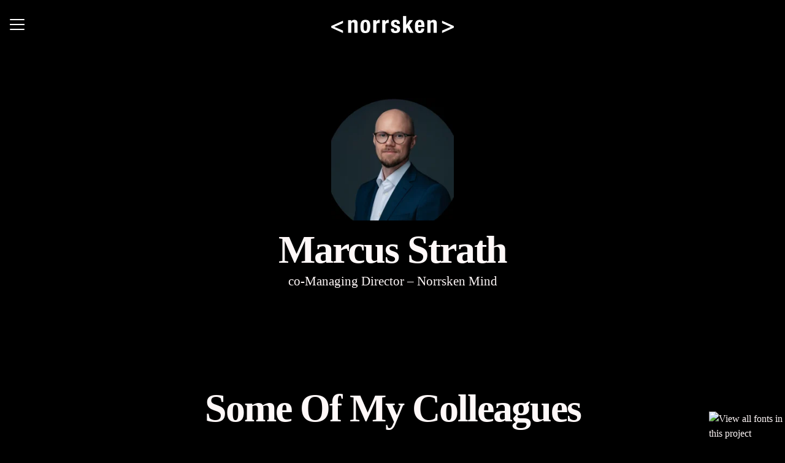

--- FILE ---
content_type: application/javascript
request_url: https://assets-aws.teamtailor-cdn.com/assets/packs/js/7569-e58747a9f908cb43e1b3.js
body_size: 63454
content:
/*! For license information please see 7569-e58747a9f908cb43e1b3.js.LICENSE.txt */
(self.webpackChunkteamtailor=self.webpackChunkteamtailor||[]).push([[7569],{"./node_modules/@rails/request.js/src/verbs.js":(e,t,n)=>{"use strict";n.d(t,{bE:()=>a});class o{constructor(e){this.response=e}get statusCode(){return this.response.status}get redirected(){return this.response.redirected}get ok(){return this.response.ok}get unauthenticated(){return 401===this.statusCode}get unprocessableEntity(){return 422===this.statusCode}get authenticationURL(){return this.response.headers.get("WWW-Authenticate")}get contentType(){return(this.response.headers.get("Content-Type")||"").replace(/;.*$/,"")}get headers(){return this.response.headers}get html(){return this.contentType.match(/^(application|text)\/(html|xhtml\+xml)$/)?this.text:Promise.reject(new Error(`Expected an HTML response but got "${this.contentType}" instead`))}get json(){return this.contentType.match(/^application\/.*json$/)?this.responseJson||(this.responseJson=this.response.json()):Promise.reject(new Error(`Expected a JSON response but got "${this.contentType}" instead`))}get text(){return this.responseText||(this.responseText=this.response.text())}get isTurboStream(){return this.contentType.match(/^text\/vnd\.turbo-stream\.html/)}async renderTurboStream(){if(!this.isTurboStream)return Promise.reject(new Error(`Expected a Turbo Stream response but got "${this.contentType}" instead`));window.Turbo?await window.Turbo.renderStreamMessage(await this.text):console.warn("You must set `window.Turbo = Turbo` to automatically process Turbo Stream events with request.js")}}class s{static register(e){this.interceptor=e}static get(){return this.interceptor}static reset(){this.interceptor=void 0}}function r(e){const t=document.head.querySelector(`meta[name="${e}"]`);return t&&t.content}class i{constructor(e,t,n={}){this.method=e,this.options=n,this.originalUrl=t.toString()}async perform(){try{const e=s.get();e&&await e(this)}catch(t){console.error(t)}const e=new o(await window.fetch(this.url,this.fetchOptions));if(e.unauthenticated&&e.authenticationURL)return Promise.reject(window.location.href=e.authenticationURL);return(e.ok||e.unprocessableEntity)&&e.isTurboStream&&await e.renderTurboStream(),e}addHeader(e,t){const n=this.additionalHeaders;n[e]=t,this.options.headers=n}sameHostname(){if(!this.originalUrl.startsWith("http:"))return!0;try{return new URL(this.originalUrl).hostname===window.location.hostname}catch(e){return!0}}get fetchOptions(){return{method:this.method.toUpperCase(),headers:this.headers,body:this.formattedBody,signal:this.signal,credentials:this.credentials,redirect:this.redirect}}get headers(){const e={"X-Requested-With":"XMLHttpRequest","Content-Type":this.contentType,Accept:this.accept};return this.sameHostname()&&(e["X-CSRF-Token"]=this.csrfToken),function(e){const t={};for(const n in e){const o=e[n];void 0!==o&&(t[n]=o)}return t}(Object.assign(e,this.additionalHeaders))}get csrfToken(){return function(e){const t=document.cookie?document.cookie.split("; "):[],n=`${encodeURIComponent(e)}=`,o=t.find(e=>e.startsWith(n));if(o){const e=o.split("=").slice(1).join("=");if(e)return decodeURIComponent(e)}}(r("csrf-param"))||r("csrf-token")}get contentType(){return this.options.contentType?this.options.contentType:null==this.body||this.body instanceof window.FormData?void 0:this.body instanceof window.File?this.body.type:"application/json"}get accept(){switch(this.responseKind){case"html":return"text/html, application/xhtml+xml";case"turbo-stream":return"text/vnd.turbo-stream.html, text/html, application/xhtml+xml";case"json":return"application/json, application/vnd.api+json";default:return"*/*"}}get body(){return this.options.body}get query(){const e=(this.originalUrl.split("?")[1]||"").split("#")[0],t=new URLSearchParams(e);let n=this.options.query;var o;n instanceof window.FormData?(o=n,n=[...o].reduce((e,[t,n])=>e.concat("string"===typeof n?[[t,n]]:[]),[])):n=n instanceof window.URLSearchParams?n.entries():Object.entries(n||{}),function(e,t){for(const[n,o]of t)o instanceof window.File||(e.has(n)&&!n.includes("[]")?(e.delete(n),e.set(n,o)):e.append(n,o))}(t,n);const s=t.toString();return s.length>0?`?${s}`:""}get url(){return this.originalUrl.split("?")[0].split("#")[0]+this.query}get responseKind(){return this.options.responseKind||"html"}get signal(){return this.options.signal}get redirect(){return this.options.redirect||"follow"}get credentials(){return this.options.credentials||"same-origin"}get additionalHeaders(){return this.options.headers||{}}get formattedBody(){const e="[object String]"===Object.prototype.toString.call(this.body);return"application/json"===this.headers["Content-Type"]&&!e?JSON.stringify(this.body):this.body}}async function a(e,t){return new i("post",e,t).perform()}},"./node_modules/@teamtailor/design-tokens/dist/index.js":(e,t,n)=>{"use strict";t.themeColors=n("./node_modules/@teamtailor/design-tokens/dist/output/colors.theme.tailwind.js"),n("./node_modules/@teamtailor/design-tokens/dist/output/colors.spectrum.tailwind.js"),n("./node_modules/@teamtailor/design-tokens/dist/output/colors.theme.light.react.js"),n("./node_modules/@teamtailor/design-tokens/dist/output/colors.theme.dark.react.js"),n("./node_modules/@teamtailor/design-tokens/dist/output/colors.spectrum.react.js")},"./node_modules/@teamtailor/design-tokens/dist/output/colors.spectrum.react.js":e=>{"use strict";e.exports={black:"#000000",white:"#ffffff",zinc:{50:"#f8f8f9",100:"#f4f4f5",150:"#eeeef0",200:"#e4e4e7",250:"#dddee1",300:"#d4d4d8",350:"#b2b3b9",400:"#a1a1aa",450:"#909095",500:"#71717a",600:"#57595f",700:"#3f3f46",750:"#34353a",800:"#28282b",900:"#1C1C1E",1e3:"#0f0f10"},pink:{50:"#fff0f5",100:"#ffe5ee",200:"#ffc7db",300:"#ffa4c4",400:"#fd73a5",500:"#f43f85",600:"#d7256d",700:"#b5165b",800:"#8e104a",900:"#660e39",1e3:"#3a0821"},rose:{50:"#fff1f2",100:"#ffe4e6",200:"#fecdd3",300:"#fda4af",400:"#fb7185",500:"#f43f5e",600:"#e11d48",700:"#be123c",800:"#9f1239",900:"#881337",1e3:"#43091b"},cerise:{50:"#fdf2f8",100:"#fce7f3",200:"#fbcfe8",300:"#f9a8d4",400:"#f472b6",500:"#ec4899",600:"#db2777",700:"#be185d",800:"#9d174d",900:"#831843",1e3:"#490d25"},fuchsia:{50:"#fdf4ff",100:"#fae8ff",200:"#f5d0fe",300:"#f0abfc",400:"#e879f9",500:"#d946ef",600:"#c026d3",700:"#a21caf",800:"#86198f",900:"#701a75",1e3:"#48114b"},purple:{50:"#faf5ff",100:"#f3e8ff",200:"#e9d5ff",300:"#d8b4fe",400:"#c084fc",500:"#a855f7",600:"#9333ea",700:"#7e22ce",800:"#6b21a8",900:"#581c87",1e3:"#371254"},violet:{50:"#f5f3ff",100:"#ede9fe",200:"#ddd6fe",300:"#c4b5fd",400:"#a78bfa",500:"#8b5cf6",600:"#7c3aed",700:"#6d28d9",800:"#5b21b6",900:"#4c1d95",1e3:"#30125e"},indigo:{50:"#eef2ff",100:"#e0e7ff",200:"#c7d2fe",300:"#a5b4fc",400:"#818cf8",500:"#6366f1",600:"#4f46e5",700:"#4338ca",800:"#3730a3",900:"#312e81",1e3:"#1f1d53"},blue:{50:"#eff6ff",100:"#dbeafe",200:"#bfdbfe",300:"#93c5fd",400:"#60a5fa",500:"#3b82f6",600:"#2563eb",700:"#1d4ed8",800:"#1e40af",900:"#1e3a8a",1e3:"#132558"},lightBlue:{50:"#f0f9ff",100:"#dcf2fe",200:"#bce6fb",300:"#81d2f8",400:"#3ebbf2",500:"#0ea5e9",600:"#0284c7",700:"#0369a1",800:"#075985",900:"#0c4a6e",1e3:"#09354e"},cyan:{50:"#edfdfe",100:"#d9f9fc",200:"#a9eff8",300:"#6fe2f1",400:"#2ecbe2",500:"#06b6d4",600:"#0891b2",700:"#0e7490",800:"#155e75",900:"#164e63",1e3:"#0f3543"},teal:{50:"#edfcf9",100:"#d7f9f2",200:"#a1eedf",300:"#67e1ce",400:"#2dd4bf",500:"#14b8a6",600:"#0d9488",700:"#0f766e",800:"#115e59",900:"#134e4a",1e3:"#0c312f"},emerald:{50:"#eefcf5",100:"#d4f7e5",200:"#abefd0",300:"#73e2b6",400:"#34d399",500:"#10b981",600:"#059669",700:"#047857",800:"#065f46",900:"#064e3b",1e3:"#042f24"},green:{50:"#f1fcf1",100:"#defade",200:"#bff3c0",300:"#8de890",400:"#55d359",500:"#26c12b",600:"#16a31b",700:"#158019",800:"#16651a",900:"#145318",1e3:"#0c310e"},lime:{50:"#f7fde8",100:"#ebf9ce",200:"#d7f4a2",300:"#bcea6c",400:"#a2e338",500:"#84cc16",600:"#65a30d",700:"#4d7c0f",800:"#3f6212",900:"#365314",1e3:"#23350d"},yellow:{50:"#fefce8",100:"#fef9c3",200:"#fef08a",300:"#fde047",400:"#facc15",500:"#eab308",600:"#ca8a04",700:"#a16207",800:"#854d0e",900:"#713f12",1e3:"#46270b"},amber:{50:"#fffbeb",100:"#fef3c7",200:"#fde68a",300:"#fcd34d",400:"#fbbf24",500:"#f59e0b",600:"#d97706",700:"#b45309",800:"#92400e",900:"#78350f",1e3:"#492009"},orange:{50:"#fff7ed",100:"#ffedd5",200:"#fed7aa",300:"#fdba74",400:"#fb923c",500:"#f97316",600:"#ea580c",700:"#c2410c",800:"#9a3412",900:"#7c2d12",1e3:"#4c1b0b"},red:{50:"#fef2f2",100:"#fee2e2",200:"#fecaca",300:"#fca5a5",400:"#f87171",500:"#ef4444",600:"#dc2626",700:"#b91c1c",800:"#991b1b",900:"#7f1d1d",1e3:"#4f1212"}}},"./node_modules/@teamtailor/design-tokens/dist/output/colors.spectrum.tailwind.js":e=>{"use strict";e.exports={black:"#000000",white:"#ffffff",zinc:{50:"#f8f8f9",100:"#f4f4f5",150:"#eeeef0",200:"#e4e4e7",250:"#dddee1",300:"#d4d4d8",350:"#b2b3b9",400:"#a1a1aa",450:"#909095",500:"#71717a",600:"#57595f",700:"#3f3f46",750:"#34353a",800:"#28282b",900:"#1C1C1E",1e3:"#0f0f10"},pink:{50:"#fff0f5",100:"#ffe5ee",200:"#ffc7db",300:"#ffa4c4",400:"#fd73a5",500:"#f43f85",600:"#d7256d",700:"#b5165b",800:"#8e104a",900:"#660e39",1e3:"#3a0821"},rose:{50:"#fff1f2",100:"#ffe4e6",200:"#fecdd3",300:"#fda4af",400:"#fb7185",500:"#f43f5e",600:"#e11d48",700:"#be123c",800:"#9f1239",900:"#881337",1e3:"#43091b"},cerise:{50:"#fdf2f8",100:"#fce7f3",200:"#fbcfe8",300:"#f9a8d4",400:"#f472b6",500:"#ec4899",600:"#db2777",700:"#be185d",800:"#9d174d",900:"#831843",1e3:"#490d25"},fuchsia:{50:"#fdf4ff",100:"#fae8ff",200:"#f5d0fe",300:"#f0abfc",400:"#e879f9",500:"#d946ef",600:"#c026d3",700:"#a21caf",800:"#86198f",900:"#701a75",1e3:"#48114b"},purple:{50:"#faf5ff",100:"#f3e8ff",200:"#e9d5ff",300:"#d8b4fe",400:"#c084fc",500:"#a855f7",600:"#9333ea",700:"#7e22ce",800:"#6b21a8",900:"#581c87",1e3:"#371254"},violet:{50:"#f5f3ff",100:"#ede9fe",200:"#ddd6fe",300:"#c4b5fd",400:"#a78bfa",500:"#8b5cf6",600:"#7c3aed",700:"#6d28d9",800:"#5b21b6",900:"#4c1d95",1e3:"#30125e"},indigo:{50:"#eef2ff",100:"#e0e7ff",200:"#c7d2fe",300:"#a5b4fc",400:"#818cf8",500:"#6366f1",600:"#4f46e5",700:"#4338ca",800:"#3730a3",900:"#312e81",1e3:"#1f1d53"},blue:{50:"#eff6ff",100:"#dbeafe",200:"#bfdbfe",300:"#93c5fd",400:"#60a5fa",500:"#3b82f6",600:"#2563eb",700:"#1d4ed8",800:"#1e40af",900:"#1e3a8a",1e3:"#132558"},"light-blue":{50:"#f0f9ff",100:"#dcf2fe",200:"#bce6fb",300:"#81d2f8",400:"#3ebbf2",500:"#0ea5e9",600:"#0284c7",700:"#0369a1",800:"#075985",900:"#0c4a6e",1e3:"#09354e"},cyan:{50:"#edfdfe",100:"#d9f9fc",200:"#a9eff8",300:"#6fe2f1",400:"#2ecbe2",500:"#06b6d4",600:"#0891b2",700:"#0e7490",800:"#155e75",900:"#164e63",1e3:"#0f3543"},teal:{50:"#edfcf9",100:"#d7f9f2",200:"#a1eedf",300:"#67e1ce",400:"#2dd4bf",500:"#14b8a6",600:"#0d9488",700:"#0f766e",800:"#115e59",900:"#134e4a",1e3:"#0c312f"},emerald:{50:"#eefcf5",100:"#d4f7e5",200:"#abefd0",300:"#73e2b6",400:"#34d399",500:"#10b981",600:"#059669",700:"#047857",800:"#065f46",900:"#064e3b",1e3:"#042f24"},green:{50:"#f1fcf1",100:"#defade",200:"#bff3c0",300:"#8de890",400:"#55d359",500:"#26c12b",600:"#16a31b",700:"#158019",800:"#16651a",900:"#145318",1e3:"#0c310e"},lime:{50:"#f7fde8",100:"#ebf9ce",200:"#d7f4a2",300:"#bcea6c",400:"#a2e338",500:"#84cc16",600:"#65a30d",700:"#4d7c0f",800:"#3f6212",900:"#365314",1e3:"#23350d"},yellow:{50:"#fefce8",100:"#fef9c3",200:"#fef08a",300:"#fde047",400:"#facc15",500:"#eab308",600:"#ca8a04",700:"#a16207",800:"#854d0e",900:"#713f12",1e3:"#46270b"},amber:{50:"#fffbeb",100:"#fef3c7",200:"#fde68a",300:"#fcd34d",400:"#fbbf24",500:"#f59e0b",600:"#d97706",700:"#b45309",800:"#92400e",900:"#78350f",1e3:"#492009"},orange:{50:"#fff7ed",100:"#ffedd5",200:"#fed7aa",300:"#fdba74",400:"#fb923c",500:"#f97316",600:"#ea580c",700:"#c2410c",800:"#9a3412",900:"#7c2d12",1e3:"#4c1b0b"},red:{50:"#fef2f2",100:"#fee2e2",200:"#fecaca",300:"#fca5a5",400:"#f87171",500:"#ef4444",600:"#dc2626",700:"#b91c1c",800:"#991b1b",900:"#7f1d1d",1e3:"#4f1212"}}},"./node_modules/@teamtailor/design-tokens/dist/output/colors.theme.dark.react.js":e=>{"use strict";e.exports={background:{mono:"#ffffff",canvas:"#1C1C1E",neutral:{default:"#28282b",hover:"#34353a",weak:"#28282b",weakHover:"#34353a",medium:"#3f3f46",mediumHover:"#57595f",strong:"#0f0f10",strongHover:"#1C1C1E"},success:{default:"#0c310e",strong:"#16651a"},danger:{default:"#4f1212",strong:"#991b1b"},warning:{default:"#492009",strong:"#92400e"},info:{default:"#09354e",strong:"#075985"},action:{strong:"#b5165b",strongHover:"#d7256d",strongActive:"#8e104a",strongDisabled:"rgba(244,63,133, 0.5)",medium:"#1C1C1E",mediumHover:"#28282b",mediumActive:"#3f3f46",weakHover:"#34353a",weakActive:"#3f3f46"},copilot:{default:"#371254",weak:"#581c87",medium:"#6b21a8",strong:"#9333ea"},decorative:{amber:{default:"#492009",weak:"#78350f",medium:"#d97706",strong:"#d97706"},orange:{default:"#4c1b0b",weak:"#7c2d12",medium:"#ea580c",strong:"#ea580c"},lime:{default:"#23350d",weak:"#365314",medium:"#65a30d",strong:"#65a30d"},green:{default:"#0c310e",weak:"#145318",medium:"#16a31b",strong:"#16a31b"},emerald:{default:"#042f24",weak:"#064e3b",medium:"#059669",strong:"#059669"},teal:{default:"#0c312f",weak:"#134e4a",medium:"#0d9488",strong:"#0d9488"},cyan:{default:"#0f3543",weak:"#164e63",medium:"#0891b2",strong:"#0891b2"},lightBlue:{default:"#09354e",weak:"#0c4a6e",medium:"#0284c7",strong:"#0284c7"},blue:{default:"#132558",weak:"#1e3a8a",medium:"#2563eb",strong:"#2563eb"},indigo:{default:"#1f1d53",weak:"#312e81",medium:"#4f46e5",strong:"#4f46e5"},violet:{default:"#30125e",weak:"#4c1d95",medium:"#7c3aed",strong:"#7c3aed"},purple:{default:"#371254",weak:"#581c87",medium:"#9333ea",strong:"#9333ea"},fuchsia:{default:"#48114b",weak:"#701a75",medium:"#c026d3",strong:"#c026d3"},yellow:{default:"#46270b",weak:"#713f12",medium:"#ca8a04",strong:"#ca8a04"},zinc:{default:"#28282b",weak:"#28282b",medium:"#57595f",strong:"#57595f"},cerise:{default:"#490d25",weak:"#831843",medium:"#db2777",strong:"#db2777"},rose:{default:"#43091b",weak:"#881337",medium:"#e11d48",strong:"#e11d48"},red:{default:"#4f1212",weak:"#7f1d1d",medium:"#dc2626",strong:"#dc2626"}}},border:{neutral:{default:"rgba(255,255,255, 0.14)",medium:"rgba(255,255,255, 0.2)",strong:"rgba(255,255,255, 0.28)"},success:{default:"rgba(52,53,58, 0.05)"},danger:{default:"rgba(52,53,58, 0.05)"},warning:{default:"rgba(52,53,58, 0.05)"},info:{default:"rgba(52,53,58, 0.05)"},action:{medium:"#57595f",mediumActive:"rgba(0,0,0, 0.05)",strong:"linear-gradient(180deg, rgba(0,0,0, 0.02) 2%, rgba(0,0,0, 0.10) 100%)"},copilot:{medium:"#6b21a8"},decorative:{amber:{medium:"#92400e"},orange:{medium:"#9a3412"},lime:{medium:"#3f6212"},green:{medium:"#16651a"},emerald:{medium:"#065f46"},teal:{medium:"#115e59"},cyan:{medium:"#155e75"},lightBlue:{medium:"#075985"},blue:{medium:"#1e40af"},indigo:{medium:"#3730a3"},violet:{medium:"#5b21b6"},purple:{medium:"#6b21a8"},fuchsia:{medium:"#86198f"},yellow:{medium:"#854d0e"},zinc:{medium:"#28282b"},cerise:{medium:"#9d174d"},rose:{medium:"#9f1239"},red:{medium:"#991b1b"}}},outline:{focus:{default:"rgba(244,63,133, 0.5)"}},text:{neutral:{default:"#f4f4f5",weak:"#909095",medium:"#b2b3b9"},action:{default:"#f43f85",hover:"#d7256d",defaultActive:"#d7256d",weak:"#ffffff",weakActive:"#f43f85",medium:"#ffffff",mediumActive:"#f43f85",strong:"#ffffff"},success:{default:"#f8f8f9"},danger:{default:"#f8f8f9"},warning:{default:"#f8f8f9"},info:{default:"#f8f8f9"},copilot:{default:"#faf5ff",weak:"#faf5ff",medium:"#ffffff",strong:"#ffffff"},decorative:{amber:{default:"#fffbeb",weak:"#fffbeb",medium:"#ffffff",strong:"#ffffff"},orange:{default:"#fff7ed",weak:"#fff7ed",medium:"#ffffff",strong:"#ffffff"},fuchsia:{default:"#fdf4ff",weak:"#fdf4ff",medium:"#ffffff",strong:"#ffffff"},purple:{default:"#faf5ff",weak:"#faf5ff",medium:"#ffffff",strong:"#ffffff"},violet:{default:"#f5f3ff",weak:"#f5f3ff",medium:"#ffffff",strong:"#ffffff"},indigo:{default:"#eef2ff",weak:"#eef2ff",medium:"#ffffff",strong:"#ffffff"},blue:{default:"#eff6ff",weak:"#eff6ff",medium:"#ffffff",strong:"#ffffff"},lightBlue:{default:"#f0f9ff",weak:"#f0f9ff",medium:"#ffffff",strong:"#ffffff"},cyan:{default:"#edfdfe",weak:"#edfdfe",medium:"#ffffff",strong:"#ffffff"},teal:{default:"#edfcf9",weak:"#edfcf9",medium:"#ffffff",strong:"#ffffff"},emerald:{default:"#eefcf5",weak:"#eefcf5",medium:"#ffffff",strong:"#ffffff"},green:{default:"#f1fcf1",weak:"#f1fcf1",medium:"#ffffff",strong:"#ffffff"},lime:{default:"#f7fde8",weak:"#f7fde8",medium:"#ffffff",strong:"#ffffff"},cerise:{default:"#fdf2f8",weak:"#fdf2f8",medium:"#ffffff",strong:"#ffffff"},yellow:{default:"#fefce8",weak:"#fefce8",medium:"#ffffff",strong:"#ffffff"},zinc:{default:"#f8f8f9",weak:"#f8f8f9",medium:"#ffffff",strong:"#ffffff"},rose:{default:"#fff1f2",weak:"#fff1f2",medium:"#ffffff",strong:"#ffffff"},red:{default:"#fef2f2",weak:"#fef2f2",medium:"#ffffff",strong:"#ffffff"}}},icon:{neutral:{default:"#b2b3b9",weak:"#71717a"},success:{default:"#16a31b",strong:"#ffffff"},danger:{default:"#dc2626",strong:"#ffffff"},warning:{default:"#d97706",strong:"#ffffff"},info:{default:"#0284c7",strong:"#ffffff"},copilot:{default:"#e9d5ff",weak:"#e9d5ff",medium:"#ffffff",strong:"#ffffff"},decorative:{amber:{default:"#fde68a",weak:"#fde68a",medium:"#ffffff",strong:"#ffffff"},orange:{default:"#fed7aa",weak:"#fed7aa",medium:"#ffffff",strong:"#ffffff"},fuchsia:{default:"#f5d0fe",weak:"#f5d0fe",medium:"#ffffff",strong:"#ffffff"},purple:{default:"#e9d5ff",weak:"#e9d5ff",medium:"#ffffff",strong:"#ffffff"},violet:{default:"#ddd6fe",weak:"#ddd6fe",medium:"#ffffff",strong:"#ffffff"},indigo:{default:"#c7d2fe",weak:"#c7d2fe",medium:"#ffffff",strong:"#ffffff"},blue:{default:"#bfdbfe",weak:"#bfdbfe",medium:"#ffffff",strong:"#ffffff"},lightBlue:{default:"#bce6fb",weak:"#bce6fb",medium:"#ffffff",strong:"#ffffff"},cyan:{default:"#a9eff8",weak:"#a9eff8",medium:"#ffffff",strong:"#ffffff"},teal:{default:"#a1eedf",weak:"#a1eedf",medium:"#ffffff",strong:"#ffffff"},emerald:{default:"#abefd0",weak:"#abefd0",medium:"#ffffff",strong:"#ffffff"},green:{default:"#bff3c0",weak:"#bff3c0",medium:"#ffffff",strong:"#ffffff"},lime:{default:"#d7f4a2",weak:"#d7f4a2",medium:"#ffffff",strong:"#ffffff"},cerise:{default:"#fbcfe8",weak:"#fbcfe8",medium:"#ffffff",strong:"#ffffff"},yellow:{default:"#fef08a",weak:"#fef08a",medium:"#ffffff",strong:"#ffffff"},zinc:{default:"#e4e4e7",weak:"#e4e4e7",medium:"#ffffff",strong:"#ffffff"},rose:{default:"#fecdd3",weak:"#fecdd3",medium:"#ffffff",strong:"#ffffff"},red:{default:"#fecaca",weak:"#fecaca",medium:"#ffffff",strong:"#ffffff"}}}}},"./node_modules/@teamtailor/design-tokens/dist/output/colors.theme.light.react.js":e=>{"use strict";e.exports={background:{mono:"#000000",canvas:"#ffffff",neutral:{default:"#ffffff",hover:"#f8f8f9",weak:"#f8f8f9",weakHover:"#f4f4f5",medium:"#eeeef0",mediumHover:"#e4e4e7",strong:"#28282b",strongHover:"#3f3f46"},success:{default:"#f1fcf1",strong:"#26c12b"},danger:{default:"#fef2f2",strong:"#ef4444"},warning:{default:"#fffbeb",strong:"#f59e0b"},info:{default:"#f0f9ff",strong:"#0ea5e9"},action:{strong:"#f43f85",strongHover:"#d7256d",strongActive:"#b5165b",strongDisabled:"rgba(244,63,133, 0.5)",medium:"#ffffff",mediumHover:"#f8f8f9",mediumActive:"#fff0f5",weakHover:"#f8f8f9",weakActive:"#fff0f5"},copilot:{default:"#faf5ff",weak:"#f3e8ff",medium:"#a855f7",strong:"#6b21a8"},decorative:{amber:{default:"#fffbeb",weak:"#fef3c7",medium:"#f59e0b",strong:"#92400e"},orange:{default:"#fff7ed",weak:"#ffedd5",medium:"#f97316",strong:"#9a3412"},lime:{default:"#f7fde8",weak:"#ebf9ce",medium:"#84cc16",strong:"#3f6212"},green:{default:"#f1fcf1",weak:"#defade",medium:"#26c12b",strong:"#16651a"},emerald:{default:"#eefcf5",weak:"#d4f7e5",medium:"#10b981",strong:"#065f46"},teal:{default:"#edfcf9",weak:"#d7f9f2",medium:"#14b8a6",strong:"#115e59"},cyan:{default:"#edfdfe",weak:"#d9f9fc",medium:"#06b6d4",strong:"#155e75"},lightBlue:{default:"#f0f9ff",weak:"#dcf2fe",medium:"#0ea5e9",strong:"#075985"},blue:{default:"#eff6ff",weak:"#dbeafe",medium:"#3b82f6",strong:"#1e40af"},indigo:{default:"#eef2ff",weak:"#e0e7ff",medium:"#6366f1",strong:"#3730a3"},violet:{default:"#f5f3ff",weak:"#ede9fe",medium:"#8b5cf6",strong:"#5b21b6"},purple:{default:"#faf5ff",weak:"#f3e8ff",medium:"#a855f7",strong:"#6b21a8"},fuchsia:{default:"#fdf4ff",weak:"#fae8ff",medium:"#d946ef",strong:"#86198f"},yellow:{default:"#fefce8",weak:"#fef9c3",medium:"#eab308",strong:"#854d0e"},zinc:{default:"#f8f8f9",weak:"#f4f4f5",medium:"#71717a",strong:"#28282b"},cerise:{default:"#fdf2f8",weak:"#fce7f3",medium:"#ec4899",strong:"#9d174d"},rose:{default:"#fff1f2",weak:"#ffe4e6",medium:"#f43f5e",strong:"#9f1239"},red:{default:"#fef2f2",weak:"#fee2e2",medium:"#ef4444",strong:"#991b1b"}}},border:{neutral:{default:"rgba(0,0,0, 0.06)",medium:"rgba(0,0,0, 0.11)",strong:"rgba(0,0,0, 0.2)"},success:{default:"rgba(52,53,58, 0.05)"},danger:{default:"rgba(52,53,58, 0.05)"},warning:{default:"rgba(52,53,58, 0.05)"},info:{default:"rgba(52,53,58, 0.05)"},action:{medium:"#e4e4e7",mediumActive:"rgba(0,0,0, 0.05)",strong:"linear-gradient(180deg, rgba(0,0,0, 0.02) 2%, rgba(0,0,0, 0.10) 100%)"},copilot:{medium:"#6b21a8"},decorative:{amber:{medium:"#92400e"},orange:{medium:"#9a3412"},lime:{medium:"#3f6212"},green:{medium:"#16651a"},emerald:{medium:"#065f46"},teal:{medium:"#115e59"},cyan:{medium:"#155e75"},lightBlue:{medium:"#075985"},blue:{medium:"#1e40af"},indigo:{medium:"#3730a3"},violet:{medium:"#5b21b6"},purple:{medium:"#6b21a8"},fuchsia:{medium:"#86198f"},yellow:{medium:"#854d0e"},zinc:{medium:"#28282b"},cerise:{medium:"#9d174d"},rose:{medium:"#9f1239"},red:{medium:"#991b1b"}}},outline:{focus:{default:"rgba(244,63,133, 0.5)"}},text:{neutral:{default:"#34353a",weak:"#b2b3b9",medium:"#71717a"},action:{default:"#f43f85",hover:"#d7256d",defaultActive:"#d7256d",weak:"#34353a",weakActive:"#d7256d",medium:"#34353a",mediumActive:"#d7256d",strong:"#ffffff"},success:{default:"#34353a"},danger:{default:"#34353a"},warning:{default:"#34353a"},info:{default:"#34353a"},copilot:{default:"#9333ea",weak:"#6b21a8",medium:"#ffffff",strong:"#ffffff"},decorative:{amber:{default:"#d97706",weak:"#92400e",medium:"#ffffff",strong:"#ffffff"},orange:{default:"#ea580c",weak:"#9a3412",medium:"#ffffff",strong:"#ffffff"},fuchsia:{default:"#c026d3",weak:"#86198f",medium:"#ffffff",strong:"#ffffff"},purple:{default:"#9333ea",weak:"#6b21a8",medium:"#ffffff",strong:"#ffffff"},violet:{default:"#7c3aed",weak:"#5b21b6",medium:"#ffffff",strong:"#ffffff"},indigo:{default:"#4f46e5",weak:"#3730a3",medium:"#ffffff",strong:"#ffffff"},blue:{default:"#2563eb",weak:"#1e40af",medium:"#ffffff",strong:"#ffffff"},lightBlue:{default:"#0284c7",weak:"#075985",medium:"#ffffff",strong:"#ffffff"},cyan:{default:"#0891b2",weak:"#155e75",medium:"#ffffff",strong:"#ffffff"},teal:{default:"#0d9488",weak:"#115e59",medium:"#ffffff",strong:"#ffffff"},emerald:{default:"#059669",weak:"#065f46",medium:"#ffffff",strong:"#ffffff"},green:{default:"#16a31b",weak:"#16651a",medium:"#ffffff",strong:"#ffffff"},lime:{default:"#65a30d",weak:"#3f6212",medium:"#ffffff",strong:"#ffffff"},cerise:{default:"#db2777",weak:"#9d174d",medium:"#ffffff",strong:"#ffffff"},yellow:{default:"#ca8a04",weak:"#854d0e",medium:"#ffffff",strong:"#ffffff"},zinc:{default:"#57595f",weak:"#28282b",medium:"#ffffff",strong:"#ffffff"},rose:{default:"#e11d48",weak:"#9f1239",medium:"#ffffff",strong:"#ffffff"},red:{default:"#dc2626",weak:"#991b1b",medium:"#ffffff",strong:"#ffffff"}}},icon:{neutral:{default:"#57595f",weak:"#b2b3b9"},success:{default:"#16a31b",strong:"#ffffff"},danger:{default:"#dc2626",strong:"#ffffff"},warning:{default:"#d97706",strong:"#ffffff"},info:{default:"#0284c7",strong:"#ffffff"},copilot:{default:"#9333ea",weak:"#6b21a8",medium:"#ffffff",strong:"#ffffff"},decorative:{amber:{default:"#d97706",weak:"#92400e",medium:"#ffffff",strong:"#ffffff"},orange:{default:"#ea580c",weak:"#9a3412",medium:"#ffffff",strong:"#ffffff"},fuchsia:{default:"#c026d3",weak:"#86198f",medium:"#ffffff",strong:"#ffffff"},purple:{default:"#9333ea",weak:"#6b21a8",medium:"#ffffff",strong:"#ffffff"},violet:{default:"#7c3aed",weak:"#5b21b6",medium:"#ffffff",strong:"#ffffff"},indigo:{default:"#4f46e5",weak:"#3730a3",medium:"#ffffff",strong:"#ffffff"},blue:{default:"#2563eb",weak:"#1e40af",medium:"#ffffff",strong:"#ffffff"},lightBlue:{default:"#0284c7",weak:"#075985",medium:"#ffffff",strong:"#ffffff"},cyan:{default:"#0891b2",weak:"#155e75",medium:"#ffffff",strong:"#ffffff"},teal:{default:"#0d9488",weak:"#115e59",medium:"#ffffff",strong:"#ffffff"},emerald:{default:"#059669",weak:"#065f46",medium:"#ffffff",strong:"#ffffff"},green:{default:"#16a31b",weak:"#16651a",medium:"#ffffff",strong:"#ffffff"},lime:{default:"#65a30d",weak:"#3f6212",medium:"#ffffff",strong:"#ffffff"},cerise:{default:"#db2777",weak:"#9d174d",medium:"#ffffff",strong:"#ffffff"},yellow:{default:"#ca8a04",weak:"#854d0e",medium:"#ffffff",strong:"#ffffff"},zinc:{default:"#57595f",weak:"#28282b",medium:"#ffffff",strong:"#ffffff"},rose:{default:"#e11d48",weak:"#9f1239",medium:"#ffffff",strong:"#ffffff"},red:{default:"#dc2626",weak:"#991b1b",medium:"#ffffff",strong:"#ffffff"}}}}},"./node_modules/@teamtailor/design-tokens/dist/output/colors.theme.tailwind.js":e=>{"use strict";e.exports={background:{mono:"var(--color-background-mono)",canvas:"var(--color-background-canvas)",neutral:{DEFAULT:"var(--color-background-neutral-default)",hover:"var(--color-background-neutral-hover)",weak:"var(--color-background-neutral-weak)","weak-hover":"var(--color-background-neutral-weak-hover)",medium:"var(--color-background-neutral-medium)","medium-hover":"var(--color-background-neutral-medium-hover)",strong:"var(--color-background-neutral-strong)","strong-hover":"var(--color-background-neutral-strong-hover)"},success:{DEFAULT:"var(--color-background-success-default)",strong:"var(--color-background-success-strong)"},danger:{DEFAULT:"var(--color-background-danger-default)",strong:"var(--color-background-danger-strong)"},warning:{DEFAULT:"var(--color-background-warning-default)",strong:"var(--color-background-warning-strong)"},info:{DEFAULT:"var(--color-background-info-default)",strong:"var(--color-background-info-strong)"},action:{strong:"var(--color-background-action-strong)","strong-hover":"var(--color-background-action-strong-hover)","strong-active":"var(--color-background-action-strong-active)","strong-disabled":"var(--color-background-action-strong-disabled)",medium:"var(--color-background-action-medium)","medium-hover":"var(--color-background-action-medium-hover)","medium-active":"var(--color-background-action-medium-active)","weak-hover":"var(--color-background-action-weak-hover)","weak-active":"var(--color-background-action-weak-active)"},copilot:{DEFAULT:"var(--color-background-copilot-default)",weak:"var(--color-background-copilot-weak)",medium:"var(--color-background-copilot-medium)",strong:"var(--color-background-copilot-strong)"},decorative:{amber:{DEFAULT:"var(--color-background-decorative-amber-default)",weak:"var(--color-background-decorative-amber-weak)",medium:"var(--color-background-decorative-amber-medium)",strong:"var(--color-background-decorative-amber-strong)"},orange:{DEFAULT:"var(--color-background-decorative-orange-default)",weak:"var(--color-background-decorative-orange-weak)",medium:"var(--color-background-decorative-orange-medium)",strong:"var(--color-background-decorative-orange-strong)"},lime:{DEFAULT:"var(--color-background-decorative-lime-default)",weak:"var(--color-background-decorative-lime-weak)",medium:"var(--color-background-decorative-lime-medium)",strong:"var(--color-background-decorative-lime-strong)"},green:{DEFAULT:"var(--color-background-decorative-green-default)",weak:"var(--color-background-decorative-green-weak)",medium:"var(--color-background-decorative-green-medium)",strong:"var(--color-background-decorative-green-strong)"},emerald:{DEFAULT:"var(--color-background-decorative-emerald-default)",weak:"var(--color-background-decorative-emerald-weak)",medium:"var(--color-background-decorative-emerald-medium)",strong:"var(--color-background-decorative-emerald-strong)"},teal:{DEFAULT:"var(--color-background-decorative-teal-default)",weak:"var(--color-background-decorative-teal-weak)",medium:"var(--color-background-decorative-teal-medium)",strong:"var(--color-background-decorative-teal-strong)"},cyan:{DEFAULT:"var(--color-background-decorative-cyan-default)",weak:"var(--color-background-decorative-cyan-weak)",medium:"var(--color-background-decorative-cyan-medium)",strong:"var(--color-background-decorative-cyan-strong)"},"light-blue":{DEFAULT:"var(--color-background-decorative-light-blue-default)",weak:"var(--color-background-decorative-light-blue-weak)",medium:"var(--color-background-decorative-light-blue-medium)",strong:"var(--color-background-decorative-light-blue-strong)"},blue:{DEFAULT:"var(--color-background-decorative-blue-default)",weak:"var(--color-background-decorative-blue-weak)",medium:"var(--color-background-decorative-blue-medium)",strong:"var(--color-background-decorative-blue-strong)"},indigo:{DEFAULT:"var(--color-background-decorative-indigo-default)",weak:"var(--color-background-decorative-indigo-weak)",medium:"var(--color-background-decorative-indigo-medium)",strong:"var(--color-background-decorative-indigo-strong)"},violet:{DEFAULT:"var(--color-background-decorative-violet-default)",weak:"var(--color-background-decorative-violet-weak)",medium:"var(--color-background-decorative-violet-medium)",strong:"var(--color-background-decorative-violet-strong)"},purple:{DEFAULT:"var(--color-background-decorative-purple-default)",weak:"var(--color-background-decorative-purple-weak)",medium:"var(--color-background-decorative-purple-medium)",strong:"var(--color-background-decorative-purple-strong)"},fuchsia:{DEFAULT:"var(--color-background-decorative-fuchsia-default)",weak:"var(--color-background-decorative-fuchsia-weak)",medium:"var(--color-background-decorative-fuchsia-medium)",strong:"var(--color-background-decorative-fuchsia-strong)"},yellow:{DEFAULT:"var(--color-background-decorative-yellow-default)",weak:"var(--color-background-decorative-yellow-weak)",medium:"var(--color-background-decorative-yellow-medium)",strong:"var(--color-background-decorative-yellow-strong)"},zinc:{DEFAULT:"var(--color-background-decorative-zinc-default)",weak:"var(--color-background-decorative-zinc-weak)",medium:"var(--color-background-decorative-zinc-medium)",strong:"var(--color-background-decorative-zinc-strong)"},cerise:{DEFAULT:"var(--color-background-decorative-cerise-default)",weak:"var(--color-background-decorative-cerise-weak)",medium:"var(--color-background-decorative-cerise-medium)",strong:"var(--color-background-decorative-cerise-strong)"},rose:{DEFAULT:"var(--color-background-decorative-rose-default)",weak:"var(--color-background-decorative-rose-weak)",medium:"var(--color-background-decorative-rose-medium)",strong:"var(--color-background-decorative-rose-strong)"},red:{DEFAULT:"var(--color-background-decorative-red-default)",weak:"var(--color-background-decorative-red-weak)",medium:"var(--color-background-decorative-red-medium)",strong:"var(--color-background-decorative-red-strong)"}}},border:{neutral:{DEFAULT:"var(--color-border-neutral-default)",medium:"var(--color-border-neutral-medium)",strong:"var(--color-border-neutral-strong)"},success:{DEFAULT:"var(--color-border-success-default)"},danger:{DEFAULT:"var(--color-border-danger-default)"},warning:{DEFAULT:"var(--color-border-warning-default)"},info:{DEFAULT:"var(--color-border-info-default)"},action:{medium:"var(--color-border-action-medium)","medium-active":"var(--color-border-action-medium-active)",strong:"var(--color-border-action-strong)"},copilot:{medium:"var(--color-border-copilot-medium)"},decorative:{amber:{medium:"var(--color-border-decorative-amber-medium)"},orange:{medium:"var(--color-border-decorative-orange-medium)"},lime:{medium:"var(--color-border-decorative-lime-medium)"},green:{medium:"var(--color-border-decorative-green-medium)"},emerald:{medium:"var(--color-border-decorative-emerald-medium)"},teal:{medium:"var(--color-border-decorative-teal-medium)"},cyan:{medium:"var(--color-border-decorative-cyan-medium)"},"light-blue":{medium:"var(--color-border-decorative-light-blue-medium)"},blue:{medium:"var(--color-border-decorative-blue-medium)"},indigo:{medium:"var(--color-border-decorative-indigo-medium)"},violet:{medium:"var(--color-border-decorative-violet-medium)"},purple:{medium:"var(--color-border-decorative-purple-medium)"},fuchsia:{medium:"var(--color-border-decorative-fuchsia-medium)"},yellow:{medium:"var(--color-border-decorative-yellow-medium)"},zinc:{medium:"var(--color-border-decorative-zinc-medium)"},cerise:{medium:"var(--color-border-decorative-cerise-medium)"},rose:{medium:"var(--color-border-decorative-rose-medium)"},red:{medium:"var(--color-border-decorative-red-medium)"}}},outline:{focus:{DEFAULT:"var(--color-outline-focus-default)"}},text:{neutral:{DEFAULT:"var(--color-text-neutral-default)",weak:"var(--color-text-neutral-weak)",medium:"var(--color-text-neutral-medium)"},action:{DEFAULT:"var(--color-text-action-default)",hover:"var(--color-text-action-hover)","default-active":"var(--color-text-action-default-active)",weak:"var(--color-text-action-weak)","weak-active":"var(--color-text-action-weak-active)",medium:"var(--color-text-action-medium)","medium-active":"var(--color-text-action-medium-active)",strong:"var(--color-text-action-strong)"},success:{DEFAULT:"var(--color-text-success-default)"},danger:{DEFAULT:"var(--color-text-danger-default)"},warning:{DEFAULT:"var(--color-text-warning-default)"},info:{DEFAULT:"var(--color-text-info-default)"},copilot:{DEFAULT:"var(--color-text-copilot-default)",weak:"var(--color-text-copilot-weak)",medium:"var(--color-text-copilot-medium)",strong:"var(--color-text-copilot-strong)"},decorative:{amber:{DEFAULT:"var(--color-text-decorative-amber-default)",weak:"var(--color-text-decorative-amber-weak)",medium:"var(--color-text-decorative-amber-medium)",strong:"var(--color-text-decorative-amber-strong)"},orange:{DEFAULT:"var(--color-text-decorative-orange-default)",weak:"var(--color-text-decorative-orange-weak)",medium:"var(--color-text-decorative-orange-medium)",strong:"var(--color-text-decorative-orange-strong)"},fuchsia:{DEFAULT:"var(--color-text-decorative-fuchsia-default)",weak:"var(--color-text-decorative-fuchsia-weak)",medium:"var(--color-text-decorative-fuchsia-medium)",strong:"var(--color-text-decorative-fuchsia-strong)"},purple:{DEFAULT:"var(--color-text-decorative-purple-default)",weak:"var(--color-text-decorative-purple-weak)",medium:"var(--color-text-decorative-purple-medium)",strong:"var(--color-text-decorative-purple-strong)"},violet:{DEFAULT:"var(--color-text-decorative-violet-default)",weak:"var(--color-text-decorative-violet-weak)",medium:"var(--color-text-decorative-violet-medium)",strong:"var(--color-text-decorative-violet-strong)"},indigo:{DEFAULT:"var(--color-text-decorative-indigo-default)",weak:"var(--color-text-decorative-indigo-weak)",medium:"var(--color-text-decorative-indigo-medium)",strong:"var(--color-text-decorative-indigo-strong)"},blue:{DEFAULT:"var(--color-text-decorative-blue-default)",weak:"var(--color-text-decorative-blue-weak)",medium:"var(--color-text-decorative-blue-medium)",strong:"var(--color-text-decorative-blue-strong)"},"light-blue":{DEFAULT:"var(--color-text-decorative-light-blue-default)",weak:"var(--color-text-decorative-light-blue-weak)",medium:"var(--color-text-decorative-light-blue-medium)",strong:"var(--color-text-decorative-light-blue-strong)"},cyan:{DEFAULT:"var(--color-text-decorative-cyan-default)",weak:"var(--color-text-decorative-cyan-weak)",medium:"var(--color-text-decorative-cyan-medium)",strong:"var(--color-text-decorative-cyan-strong)"},teal:{DEFAULT:"var(--color-text-decorative-teal-default)",weak:"var(--color-text-decorative-teal-weak)",medium:"var(--color-text-decorative-teal-medium)",strong:"var(--color-text-decorative-teal-strong)"},emerald:{DEFAULT:"var(--color-text-decorative-emerald-default)",weak:"var(--color-text-decorative-emerald-weak)",medium:"var(--color-text-decorative-emerald-medium)",strong:"var(--color-text-decorative-emerald-strong)"},green:{DEFAULT:"var(--color-text-decorative-green-default)",weak:"var(--color-text-decorative-green-weak)",medium:"var(--color-text-decorative-green-medium)",strong:"var(--color-text-decorative-green-strong)"},lime:{DEFAULT:"var(--color-text-decorative-lime-default)",weak:"var(--color-text-decorative-lime-weak)",medium:"var(--color-text-decorative-lime-medium)",strong:"var(--color-text-decorative-lime-strong)"},cerise:{DEFAULT:"var(--color-text-decorative-cerise-default)",weak:"var(--color-text-decorative-cerise-weak)",medium:"var(--color-text-decorative-cerise-medium)",strong:"var(--color-text-decorative-cerise-strong)"},yellow:{DEFAULT:"var(--color-text-decorative-yellow-default)",weak:"var(--color-text-decorative-yellow-weak)",medium:"var(--color-text-decorative-yellow-medium)",strong:"var(--color-text-decorative-yellow-strong)"},zinc:{DEFAULT:"var(--color-text-decorative-zinc-default)",weak:"var(--color-text-decorative-zinc-weak)",medium:"var(--color-text-decorative-zinc-medium)",strong:"var(--color-text-decorative-zinc-strong)"},rose:{DEFAULT:"var(--color-text-decorative-rose-default)",weak:"var(--color-text-decorative-rose-weak)",medium:"var(--color-text-decorative-rose-medium)",strong:"var(--color-text-decorative-rose-strong)"},red:{DEFAULT:"var(--color-text-decorative-red-default)",weak:"var(--color-text-decorative-red-weak)",medium:"var(--color-text-decorative-red-medium)",strong:"var(--color-text-decorative-red-strong)"}}},icon:{neutral:{DEFAULT:"var(--color-icon-neutral-default)",weak:"var(--color-icon-neutral-weak)"},success:{DEFAULT:"var(--color-icon-success-default)",strong:"var(--color-icon-success-strong)"},danger:{DEFAULT:"var(--color-icon-danger-default)",strong:"var(--color-icon-danger-strong)"},warning:{DEFAULT:"var(--color-icon-warning-default)",strong:"var(--color-icon-warning-strong)"},info:{DEFAULT:"var(--color-icon-info-default)",strong:"var(--color-icon-info-strong)"},copilot:{DEFAULT:"var(--color-icon-copilot-default)",weak:"var(--color-icon-copilot-weak)",medium:"var(--color-icon-copilot-medium)",strong:"var(--color-icon-copilot-strong)"},decorative:{amber:{DEFAULT:"var(--color-icon-decorative-amber-default)",weak:"var(--color-icon-decorative-amber-weak)",medium:"var(--color-icon-decorative-amber-medium)",strong:"var(--color-icon-decorative-amber-strong)"},orange:{DEFAULT:"var(--color-icon-decorative-orange-default)",weak:"var(--color-icon-decorative-orange-weak)",medium:"var(--color-icon-decorative-orange-medium)",strong:"var(--color-icon-decorative-orange-strong)"},fuchsia:{DEFAULT:"var(--color-icon-decorative-fuchsia-default)",weak:"var(--color-icon-decorative-fuchsia-weak)",medium:"var(--color-icon-decorative-fuchsia-medium)",strong:"var(--color-icon-decorative-fuchsia-strong)"},purple:{DEFAULT:"var(--color-icon-decorative-purple-default)",weak:"var(--color-icon-decorative-purple-weak)",medium:"var(--color-icon-decorative-purple-medium)",strong:"var(--color-icon-decorative-purple-strong)"},violet:{DEFAULT:"var(--color-icon-decorative-violet-default)",weak:"var(--color-icon-decorative-violet-weak)",medium:"var(--color-icon-decorative-violet-medium)",strong:"var(--color-icon-decorative-violet-strong)"},indigo:{DEFAULT:"var(--color-icon-decorative-indigo-default)",weak:"var(--color-icon-decorative-indigo-weak)",medium:"var(--color-icon-decorative-indigo-medium)",strong:"var(--color-icon-decorative-indigo-strong)"},blue:{DEFAULT:"var(--color-icon-decorative-blue-default)",weak:"var(--color-icon-decorative-blue-weak)",medium:"var(--color-icon-decorative-blue-medium)",strong:"var(--color-icon-decorative-blue-strong)"},"light-blue":{DEFAULT:"var(--color-icon-decorative-light-blue-default)",weak:"var(--color-icon-decorative-light-blue-weak)",medium:"var(--color-icon-decorative-light-blue-medium)",strong:"var(--color-icon-decorative-light-blue-strong)"},cyan:{DEFAULT:"var(--color-icon-decorative-cyan-default)",weak:"var(--color-icon-decorative-cyan-weak)",medium:"var(--color-icon-decorative-cyan-medium)",strong:"var(--color-icon-decorative-cyan-strong)"},teal:{DEFAULT:"var(--color-icon-decorative-teal-default)",weak:"var(--color-icon-decorative-teal-weak)",medium:"var(--color-icon-decorative-teal-medium)",strong:"var(--color-icon-decorative-teal-strong)"},emerald:{DEFAULT:"var(--color-icon-decorative-emerald-default)",weak:"var(--color-icon-decorative-emerald-weak)",medium:"var(--color-icon-decorative-emerald-medium)",strong:"var(--color-icon-decorative-emerald-strong)"},green:{DEFAULT:"var(--color-icon-decorative-green-default)",weak:"var(--color-icon-decorative-green-weak)",medium:"var(--color-icon-decorative-green-medium)",strong:"var(--color-icon-decorative-green-strong)"},lime:{DEFAULT:"var(--color-icon-decorative-lime-default)",weak:"var(--color-icon-decorative-lime-weak)",medium:"var(--color-icon-decorative-lime-medium)",strong:"var(--color-icon-decorative-lime-strong)"},cerise:{DEFAULT:"var(--color-icon-decorative-cerise-default)",weak:"var(--color-icon-decorative-cerise-weak)",medium:"var(--color-icon-decorative-cerise-medium)",strong:"var(--color-icon-decorative-cerise-strong)"},yellow:{DEFAULT:"var(--color-icon-decorative-yellow-default)",weak:"var(--color-icon-decorative-yellow-weak)",medium:"var(--color-icon-decorative-yellow-medium)",strong:"var(--color-icon-decorative-yellow-strong)"},zinc:{DEFAULT:"var(--color-icon-decorative-zinc-default)",weak:"var(--color-icon-decorative-zinc-weak)",medium:"var(--color-icon-decorative-zinc-medium)",strong:"var(--color-icon-decorative-zinc-strong)"},rose:{DEFAULT:"var(--color-icon-decorative-rose-default)",weak:"var(--color-icon-decorative-rose-weak)",medium:"var(--color-icon-decorative-rose-medium)",strong:"var(--color-icon-decorative-rose-strong)"},red:{DEFAULT:"var(--color-icon-decorative-red-default)",weak:"var(--color-icon-decorative-red-weak)",medium:"var(--color-icon-decorative-red-medium)",strong:"var(--color-icon-decorative-red-strong)"}}}}},"./node_modules/@xobotyi/scrollbar-width/dist/index.esm.js":(e,t,n)=>{"use strict";n.d(t,{V:()=>o});var o=function(e){if("undefined"==typeof document)return 0;if(document.body&&(!document.readyState||"loading"!==document.readyState)){if(!0!==e&&"number"==typeof o.__cache)return o.__cache;var t=document.createElement("div"),n=t.style;n.display="block",n.position="absolute",n.width="100px",n.height="100px",n.left="-999px",n.top="-999px",n.overflow="scroll",document.body.insertBefore(t,null);var s=t.clientWidth;if(0!==s)return o.__cache=100-s,document.body.removeChild(t),o.__cache;document.body.removeChild(t)}}},"./node_modules/debounce/index.js":e=>{function t(e,t,n){var o,s,r,i,a;function l(){var d=Date.now()-i;d<t&&d>=0?o=setTimeout(l,t-d):(o=null,n||(a=e.apply(r,s),r=s=null))}null==t&&(t=100);var d=function(){r=this,s=arguments,i=Date.now();var d=n&&!o;return o||(o=setTimeout(l,t)),d&&(a=e.apply(r,s),r=s=null),a};return d.clear=function(){o&&(clearTimeout(o),o=null)},d.flush=function(){o&&(a=e.apply(r,s),r=s=null,clearTimeout(o),o=null)},d}t.debounce=t,e.exports=t},"./node_modules/focus-trap/dist/focus-trap.esm.js":(e,t,n)=>{"use strict";n.d(t,{K:()=>N});var o=["input","select","textarea","a[href]","button","[tabindex]:not(slot)","audio[controls]","video[controls]",'[contenteditable]:not([contenteditable="false"])',"details>summary:first-of-type","details"],s=o.join(","),r="undefined"===typeof Element,i=r?function(){}:Element.prototype.matches||Element.prototype.msMatchesSelector||Element.prototype.webkitMatchesSelector,a=!r&&Element.prototype.getRootNode?function(e){return e.getRootNode()}:function(e){return e.ownerDocument},l=function(e,t,n){var o=Array.prototype.slice.apply(e.querySelectorAll(s));return t&&i.call(e,s)&&o.unshift(e),o=o.filter(n)},d=function e(t,n,o){for(var r=[],a=Array.from(t);a.length;){var l=a.shift();if("SLOT"===l.tagName){var d=l.assignedElements(),c=e(d.length?d:l.children,!0,o);o.flatten?r.push.apply(r,c):r.push({scope:l,candidates:c})}else{i.call(l,s)&&o.filter(l)&&(n||!t.includes(l))&&r.push(l);var u=l.shadowRoot||"function"===typeof o.getShadowRoot&&o.getShadowRoot(l),f=!o.shadowRootFilter||o.shadowRootFilter(l);if(u&&f){var m=e(!0===u?l.children:u.children,!0,o);o.flatten?r.push.apply(r,m):r.push({scope:l,candidates:m})}else a.unshift.apply(a,l.children)}}return r},c=function(e,t){return e.tabIndex<0&&(t||/^(AUDIO|VIDEO|DETAILS)$/.test(e.tagName)||e.isContentEditable)&&isNaN(parseInt(e.getAttribute("tabindex"),10))?0:e.tabIndex},u=function(e,t){return e.tabIndex===t.tabIndex?e.documentOrder-t.documentOrder:e.tabIndex-t.tabIndex},f=function(e){return"INPUT"===e.tagName},m=function(e){return function(e){return f(e)&&"radio"===e.type}(e)&&!function(e){if(!e.name)return!0;var t,n=e.form||a(e),o=function(e){return n.querySelectorAll('input[type="radio"][name="'+e+'"]')};if("undefined"!==typeof window&&"undefined"!==typeof window.CSS&&"function"===typeof window.CSS.escape)t=o(window.CSS.escape(e.name));else try{t=o(e.name)}catch(r){return console.error("Looks like you have a radio button with a name attribute containing invalid CSS selector characters and need the CSS.escape polyfill: %s",r.message),!1}var s=function(e,t){for(var n=0;n<e.length;n++)if(e[n].checked&&e[n].form===t)return e[n]}(t,e.form);return!s||s===e}(e)},h=function(e){var t=e.getBoundingClientRect(),n=t.width,o=t.height;return 0===n&&0===o},p=function(e,t){return!(t.disabled||function(e){return f(e)&&"hidden"===e.type}(t)||function(e,t){var n=t.displayCheck,o=t.getShadowRoot;if("hidden"===getComputedStyle(e).visibility)return!0;var s=i.call(e,"details>summary:first-of-type")?e.parentElement:e;if(i.call(s,"details:not([open]) *"))return!0;var r=a(e).host,l=(null===r||void 0===r?void 0:r.ownerDocument.contains(r))||e.ownerDocument.contains(e);if(n&&"full"!==n){if("non-zero-area"===n)return h(e)}else{if("function"===typeof o){for(var d=e;e;){var c=e.parentElement,u=a(e);if(c&&!c.shadowRoot&&!0===o(c))return h(e);e=e.assignedSlot?e.assignedSlot:c||u===e.ownerDocument?c:u.host}e=d}if(l)return!e.getClientRects().length}return!1}(t,e)||function(e){return"DETAILS"===e.tagName&&Array.prototype.slice.apply(e.children).some(function(e){return"SUMMARY"===e.tagName})}(t)||function(e){if(/^(INPUT|BUTTON|SELECT|TEXTAREA)$/.test(e.tagName))for(var t=e.parentElement;t;){if("FIELDSET"===t.tagName&&t.disabled){for(var n=0;n<t.children.length;n++){var o=t.children.item(n);if("LEGEND"===o.tagName)return!!i.call(t,"fieldset[disabled] *")||!o.contains(e)}return!0}t=t.parentElement}return!1}(t))},g=function(e,t){return!(m(t)||c(t)<0||!p(e,t))},b=function(e){var t=parseInt(e.getAttribute("tabindex"),10);return!!(isNaN(t)||t>=0)},v=function e(t){var n=[],o=[];return t.forEach(function(t,s){var r=!!t.scope,i=r?t.scope:t,a=c(i,r),l=r?e(t.candidates):i;0===a?r?n.push.apply(n,l):n.push(i):o.push({documentOrder:s,tabIndex:a,item:t,isScope:r,content:l})}),o.sort(u).reduce(function(e,t){return t.isScope?e.push.apply(e,t.content):e.push(t.content),e},[]).concat(n)},k=function(e,t){var n;return n=(t=t||{}).getShadowRoot?d([e],t.includeContainer,{filter:g.bind(null,t),flatten:!1,getShadowRoot:t.getShadowRoot,shadowRootFilter:b}):l(e,t.includeContainer,g.bind(null,t)),v(n)},y=function(e,t){if(t=t||{},!e)throw new Error("No node provided");return!1!==i.call(e,s)&&g(t,e)},_=o.concat("iframe").join(","),w=function(e,t){if(t=t||{},!e)throw new Error("No node provided");return!1!==i.call(e,_)&&p(t,e)};function j(e,t){var n=Object.keys(e);if(Object.getOwnPropertySymbols){var o=Object.getOwnPropertySymbols(e);t&&(o=o.filter(function(t){return Object.getOwnPropertyDescriptor(e,t).enumerable})),n.push.apply(n,o)}return n}function A(e){for(var t=1;t<arguments.length;t++){var n=null!=arguments[t]?arguments[t]:{};t%2?j(Object(n),!0).forEach(function(t){x(e,t,n[t])}):Object.getOwnPropertyDescriptors?Object.defineProperties(e,Object.getOwnPropertyDescriptors(n)):j(Object(n)).forEach(function(t){Object.defineProperty(e,t,Object.getOwnPropertyDescriptor(n,t))})}return e}function x(e,t,n){return t in e?Object.defineProperty(e,t,{value:n,enumerable:!0,configurable:!0,writable:!0}):e[t]=n,e}var S,T=(S=[],{activateTrap:function(e){if(S.length>0){var t=S[S.length-1];t!==e&&t.pause()}var n=S.indexOf(e);-1===n||S.splice(n,1),S.push(e)},deactivateTrap:function(e){var t=S.indexOf(e);-1!==t&&S.splice(t,1),S.length>0&&S[S.length-1].unpause()}}),C=function(e){return setTimeout(e,0)},L=function(e,t){var n=-1;return e.every(function(e,o){return!t(e)||(n=o,!1)}),n},E=function(e){for(var t=arguments.length,n=new Array(t>1?t-1:0),o=1;o<t;o++)n[o-1]=arguments[o];return"function"===typeof e?e.apply(void 0,n):e},P=function(e){return e.target.shadowRoot&&"function"===typeof e.composedPath?e.composedPath()[0]:e.target},N=function(e,t){var n,o=(null===t||void 0===t?void 0:t.document)||document,s=A({returnFocusOnDeactivate:!0,escapeDeactivates:!0,delayInitialFocus:!0},t),r={containers:[],containerGroups:[],tabbableGroups:[],nodeFocusedBeforeActivation:null,mostRecentlyFocusedNode:null,active:!1,paused:!1,delayInitialFocusTimer:void 0},i=function(e,t,n){return e&&void 0!==e[t]?e[t]:s[n||t]},a=function(e){return r.containerGroups.findIndex(function(t){var n=t.container,o=t.tabbableNodes;return n.contains(e)||o.find(function(t){return t===e})})},c=function(e){var t=s[e];if("function"===typeof t){for(var n=arguments.length,r=new Array(n>1?n-1:0),i=1;i<n;i++)r[i-1]=arguments[i];t=t.apply(void 0,r)}if(!0===t&&(t=void 0),!t){if(void 0===t||!1===t)return t;throw new Error("`".concat(e,"` was specified but was not a node, or did not return a node"))}var a=t;if("string"===typeof t&&!(a=o.querySelector(t)))throw new Error("`".concat(e,"` as selector refers to no known node"));return a},u=function(){var e=c("initialFocus");if(!1===e)return!1;if(void 0===e)if(a(o.activeElement)>=0)e=o.activeElement;else{var t=r.tabbableGroups[0];e=t&&t.firstTabbableNode||c("fallbackFocus")}if(!e)throw new Error("Your focus-trap needs to have at least one focusable element");return e},f=function(){if(r.containerGroups=r.containers.map(function(e){var t,n,o=k(e,s.tabbableOptions),r=(t=e,(n=(n=s.tabbableOptions)||{}).getShadowRoot?d([t],n.includeContainer,{filter:p.bind(null,n),flatten:!0,getShadowRoot:n.getShadowRoot}):l(t,n.includeContainer,p.bind(null,n)));return{container:e,tabbableNodes:o,focusableNodes:r,firstTabbableNode:o.length>0?o[0]:null,lastTabbableNode:o.length>0?o[o.length-1]:null,nextTabbableNode:function(e){var t=!(arguments.length>1&&void 0!==arguments[1])||arguments[1],n=r.findIndex(function(t){return t===e});if(!(n<0))return t?r.slice(n+1).find(function(e){return y(e,s.tabbableOptions)}):r.slice(0,n).reverse().find(function(e){return y(e,s.tabbableOptions)})}}}),r.tabbableGroups=r.containerGroups.filter(function(e){return e.tabbableNodes.length>0}),r.tabbableGroups.length<=0&&!c("fallbackFocus"))throw new Error("Your focus-trap must have at least one container with at least one tabbable node in it at all times")},m=function e(t){!1!==t&&t!==o.activeElement&&(t&&t.focus?(t.focus({preventScroll:!!s.preventScroll}),r.mostRecentlyFocusedNode=t,function(e){return e.tagName&&"input"===e.tagName.toLowerCase()&&"function"===typeof e.select}(t)&&t.select()):e(u()))},h=function(e){var t=c("setReturnFocus",e);return t||!1!==t&&e},g=function(e){var t=P(e);a(t)>=0||(E(s.clickOutsideDeactivates,e)?n.deactivate({returnFocus:s.returnFocusOnDeactivate&&!w(t,s.tabbableOptions)}):E(s.allowOutsideClick,e)||e.preventDefault())},b=function(e){var t=P(e),n=a(t)>=0;n||t instanceof Document?n&&(r.mostRecentlyFocusedNode=t):(e.stopImmediatePropagation(),m(r.mostRecentlyFocusedNode||u()))},v=function(e){if(function(e){return"Escape"===e.key||"Esc"===e.key||27===e.keyCode}(e)&&!1!==E(s.escapeDeactivates,e))return e.preventDefault(),void n.deactivate();(function(e){return"Tab"===e.key||9===e.keyCode})(e)&&function(e){var t=P(e);f();var n=null;if(r.tabbableGroups.length>0){var o=a(t),i=o>=0?r.containerGroups[o]:void 0;if(o<0)n=e.shiftKey?r.tabbableGroups[r.tabbableGroups.length-1].lastTabbableNode:r.tabbableGroups[0].firstTabbableNode;else if(e.shiftKey){var l=L(r.tabbableGroups,function(e){var n=e.firstTabbableNode;return t===n});if(l<0&&(i.container===t||w(t,s.tabbableOptions)&&!y(t,s.tabbableOptions)&&!i.nextTabbableNode(t,!1))&&(l=o),l>=0){var d=0===l?r.tabbableGroups.length-1:l-1;n=r.tabbableGroups[d].lastTabbableNode}}else{var u=L(r.tabbableGroups,function(e){var n=e.lastTabbableNode;return t===n});if(u<0&&(i.container===t||w(t,s.tabbableOptions)&&!y(t,s.tabbableOptions)&&!i.nextTabbableNode(t))&&(u=o),u>=0){var h=u===r.tabbableGroups.length-1?0:u+1;n=r.tabbableGroups[h].firstTabbableNode}}}else n=c("fallbackFocus");n&&(e.preventDefault(),m(n))}(e)},_=function(e){var t=P(e);a(t)>=0||E(s.clickOutsideDeactivates,e)||E(s.allowOutsideClick,e)||(e.preventDefault(),e.stopImmediatePropagation())},j=function(){if(r.active)return T.activateTrap(n),r.delayInitialFocusTimer=s.delayInitialFocus?C(function(){m(u())}):m(u()),o.addEventListener("focusin",b,!0),o.addEventListener("mousedown",g,{capture:!0,passive:!1}),o.addEventListener("touchstart",g,{capture:!0,passive:!1}),o.addEventListener("click",_,{capture:!0,passive:!1}),o.addEventListener("keydown",v,{capture:!0,passive:!1}),n},x=function(){if(r.active)return o.removeEventListener("focusin",b,!0),o.removeEventListener("mousedown",g,!0),o.removeEventListener("touchstart",g,!0),o.removeEventListener("click",_,!0),o.removeEventListener("keydown",v,!0),n};return(n={get active(){return r.active},get paused(){return r.paused},activate:function(e){if(r.active)return this;var t=i(e,"onActivate"),n=i(e,"onPostActivate"),s=i(e,"checkCanFocusTrap");s||f(),r.active=!0,r.paused=!1,r.nodeFocusedBeforeActivation=o.activeElement,t&&t();var a=function(){s&&f(),j(),n&&n()};return s?(s(r.containers.concat()).then(a,a),this):(a(),this)},deactivate:function(e){if(!r.active)return this;var t=A({onDeactivate:s.onDeactivate,onPostDeactivate:s.onPostDeactivate,checkCanReturnFocus:s.checkCanReturnFocus},e);clearTimeout(r.delayInitialFocusTimer),r.delayInitialFocusTimer=void 0,x(),r.active=!1,r.paused=!1,T.deactivateTrap(n);var o=i(t,"onDeactivate"),a=i(t,"onPostDeactivate"),l=i(t,"checkCanReturnFocus"),d=i(t,"returnFocus","returnFocusOnDeactivate");o&&o();var c=function(){C(function(){d&&m(h(r.nodeFocusedBeforeActivation)),a&&a()})};return d&&l?(l(h(r.nodeFocusedBeforeActivation)).then(c,c),this):(c(),this)},pause:function(){return r.paused||!r.active||(r.paused=!0,x()),this},unpause:function(){return r.paused&&r.active?(r.paused=!1,f(),j(),this):this},updateContainerElements:function(e){var t=[].concat(e).filter(Boolean);return r.containers=t.map(function(e){return"string"===typeof e?o.querySelector(e):e}),r.active&&f(),this}}).updateContainerElements(e),n}},"./node_modules/hoverintent/index.js":e=>{"use strict";e.exports=function(e,t,n){var o,s,r,i,a=!1,l=!1,d={},c=0,u=0,f={sensitivity:7,interval:100,timeout:0,handleFocus:!1};function m(e){o=e.clientX,s=e.clientY}function h(e,n){if(u&&(u=clearTimeout(u)),Math.abs(r-o)+Math.abs(i-s)<f.sensitivity)return c=1,l?void 0:t.call(e,n);r=o,i=s,u=setTimeout(function(){h(e,n)},f.interval)}function p(t){return a=!0,u&&(u=clearTimeout(u)),e.removeEventListener("mousemove",m,!1),1!==c&&(r=t.clientX,i=t.clientY,e.addEventListener("mousemove",m,!1),u=setTimeout(function(){h(e,t)},f.interval)),this}function g(t){return a=!1,u&&(u=clearTimeout(u)),e.removeEventListener("mousemove",m,!1),1===c&&(u=setTimeout(function(){!function(e,t){u&&(u=clearTimeout(u)),c=0,l||n.call(e,t)}(e,t)},f.timeout)),this}function b(n){a||(l=!0,t.call(e,n))}function v(t){!a&&l&&(l=!1,n.call(e,t))}function k(){e.removeEventListener("focus",b,!1),e.removeEventListener("blur",v,!1)}return d.options=function(t){var n=t.handleFocus!==f.handleFocus;return f=Object.assign({},f,t),n&&(f.handleFocus?(e.addEventListener("focus",b,!1),e.addEventListener("blur",v,!1)):k()),d},d.remove=function(){e&&(e.removeEventListener("mouseover",p,!1),e.removeEventListener("mouseout",g,!1),k())},e&&(e.addEventListener("mouseover",p,!1),e.addEventListener("mouseout",g,!1)),d}},"./node_modules/stimulus-use/dist/index.js":(e,t,n)=>{"use strict";n.d(t,{G4:()=>u,Ls:()=>l});var o=n("./node_modules/@hotwired/stimulus/dist/stimulus.js");const s=(e,t)=>{const n=e[t];return"function"==typeof n?n:(...e)=>{}},r=(e,t,n)=>{let o=e;return!0===n?o=`${t.identifier}:${e}`:"string"===typeof n&&(o=`${n}:${e}`),o},i=(e,t,n)=>{const{bubbles:o,cancelable:s,composed:r}=t||{bubbles:!0,cancelable:!0,composed:!0};t&&Object.assign(n,{originalEvent:t});return new CustomEvent(e,{bubbles:o,cancelable:s,composed:r,detail:n})};console;o.xI;const a={events:["click","touchend"],onlyVisible:!0,dispatchEvent:!0,eventPrefix:!0},l=(e,t={})=>{const n=e,{onlyVisible:o,dispatchEvent:s,events:l,eventPrefix:d}=Object.assign({},a,t),c=e=>{const a=(null===t||void 0===t?void 0:t.element)||n.element;if(!(a.contains(e.target)||!function(e){const t=e.getBoundingClientRect(),n=window.innerHeight||document.documentElement.clientHeight,o=window.innerWidth||document.documentElement.clientWidth,s=t.top<=n&&t.top+t.height>0,r=t.left<=o&&t.left+t.width>0;return s&&r}(a)&&o)&&(n.clickOutside&&n.clickOutside(e),s)){const t=r("click:outside",n,d),o=i(t,e,{controller:n});a.dispatchEvent(o)}},u=()=>{null===l||void 0===l||l.forEach(e=>{window.addEventListener(e,c,!0)})},f=()=>{null===l||void 0===l||l.forEach(e=>{window.removeEventListener(e,c,!0)})},m=n.disconnect.bind(n);return Object.assign(n,{disconnect(){f(),m()}}),u(),[u,f]};o.xI;class d extends o.xI{}d.debounces=[];o.xI;o.xI;o.xI;o.xI;o.xI;o.xI;o.xI;class c extends o.xI{}c.throttles=[];o.xI;o.xI;o.xI;const u=e=>{const t=e,n=e=>{const{innerWidth:n,innerHeight:o}=window,r={height:o||1/0,width:n||1/0,event:e};s(t,"windowResize").call(t,r)},o=t.disconnect.bind(t),r=()=>{window.addEventListener("resize",n),n()},i=()=>{window.removeEventListener("resize",n)};return Object.assign(t,{disconnect(){i(),o()}}),r(),[r,i]};o.xI},"./node_modules/update-input-width/dist/esm/index.js":(e,t,n)=>{"use strict";n.d(t,{fH:()=>s,kD:()=>r});var o=["normal","small-caps"];function s(e){if(!e)return"";var t=window.getComputedStyle(e);if(t.font)return t.font;if(!(""!==t["font-family"]))return"";var n=o.includes(t["font-variant"])?t["font-variant"]:"normal";return"".concat(t["font-style"]," ").concat(n," ").concat(t["font-weight"]," ").concat(t["font-size"]," / ").concat(t["line-height"]," ").concat(t["font-family"])}function r(e,t){var n=(r.canvas||(r.canvas=document.createElement("canvas"))).getContext("2d");if(!n)return null;n.font=t;var o=n.measureText(e).width;return Math.ceil(o)}},"./node_modules/@floating-ui/dom/dist/floating-ui.dom.mjs":(e,t,n)=>{"use strict";n.d(t,{RK:()=>se,rD:()=>ie,cY:()=>oe,BN:()=>re});const o=["start","end"],s=["top","right","bottom","left"].reduce((e,t)=>e.concat(t,t+"-"+o[0],t+"-"+o[1]),[]),r=Math.min,i=Math.max,a=Math.round,l=(Math.floor,e=>({x:e,y:e})),d={left:"right",right:"left",bottom:"top",top:"bottom"},c={start:"end",end:"start"};function u(e,t,n){return i(e,r(t,n))}function f(e,t){return"function"===typeof e?e(t):e}function m(e){return e.split("-")[0]}function h(e){return e.split("-")[1]}function p(e){return"x"===e?"y":"x"}function g(e){return"y"===e?"height":"width"}function b(e){return["top","bottom"].includes(m(e))?"y":"x"}function v(e){return p(b(e))}function k(e){return e.replace(/start|end/g,e=>c[e])}function y(e){return e.replace(/left|right|bottom|top/g,e=>d[e])}function _(e){const{x:t,y:n,width:o,height:s}=e;return{width:o,height:s,top:n,left:t,right:t+o,bottom:n+s,x:t,y:n}}function w(e,t,n){let{reference:o,floating:s}=e;const r=b(t),i=v(t),a=g(i),l=m(t),d="y"===r,c=o.x+o.width/2-s.width/2,u=o.y+o.height/2-s.height/2,f=o[a]/2-s[a]/2;let p;switch(l){case"top":p={x:c,y:o.y-s.height};break;case"bottom":p={x:c,y:o.y+o.height};break;case"right":p={x:o.x+o.width,y:u};break;case"left":p={x:o.x-s.width,y:u};break;default:p={x:o.x,y:o.y}}switch(h(t)){case"start":p[i]-=f*(n&&d?-1:1);break;case"end":p[i]+=f*(n&&d?-1:1)}return p}async function j(e,t){var n;void 0===t&&(t={});const{x:o,y:s,platform:r,rects:i,elements:a,strategy:l}=e,{boundary:d="clippingAncestors",rootBoundary:c="viewport",elementContext:u="floating",altBoundary:m=!1,padding:h=0}=f(t,e),p=function(e){return"number"!==typeof e?function(e){return{top:0,right:0,bottom:0,left:0,...e}}(e):{top:e,right:e,bottom:e,left:e}}(h),g=a[m?"floating"===u?"reference":"floating":u],b=_(await r.getClippingRect({element:null==(n=await(null==r.isElement?void 0:r.isElement(g)))||n?g:g.contextElement||await(null==r.getDocumentElement?void 0:r.getDocumentElement(a.floating)),boundary:d,rootBoundary:c,strategy:l})),v="floating"===u?{x:o,y:s,width:i.floating.width,height:i.floating.height}:i.reference,k=await(null==r.getOffsetParent?void 0:r.getOffsetParent(a.floating)),y=await(null==r.isElement?void 0:r.isElement(k))&&await(null==r.getScale?void 0:r.getScale(k))||{x:1,y:1},w=_(r.convertOffsetParentRelativeRectToViewportRelativeRect?await r.convertOffsetParentRelativeRectToViewportRelativeRect({elements:a,rect:v,offsetParent:k,strategy:l}):v);return{top:(b.top-w.top+p.top)/y.y,bottom:(w.bottom-b.bottom+p.bottom)/y.y,left:(b.left-w.left+p.left)/y.x,right:(w.right-b.right+p.right)/y.x}}function A(e){return T(e)?(e.nodeName||"").toLowerCase():"#document"}function x(e){var t;return(null==e||null==(t=e.ownerDocument)?void 0:t.defaultView)||window}function S(e){var t;return null==(t=(T(e)?e.ownerDocument:e.document)||window.document)?void 0:t.documentElement}function T(e){return e instanceof Node||e instanceof x(e).Node}function C(e){return e instanceof Element||e instanceof x(e).Element}function L(e){return e instanceof HTMLElement||e instanceof x(e).HTMLElement}function E(e){return"undefined"!==typeof ShadowRoot&&(e instanceof ShadowRoot||e instanceof x(e).ShadowRoot)}function P(e){const{overflow:t,overflowX:n,overflowY:o,display:s}=M(e);return/auto|scroll|overlay|hidden|clip/.test(t+o+n)&&!["inline","contents"].includes(s)}function N(e){return["table","td","th"].includes(A(e))}function R(e){return[":popover-open",":modal"].some(t=>{try{return e.matches(t)}catch(n){return!1}})}function O(e){const t=D(),n=C(e)?M(e):e;return"none"!==n.transform||"none"!==n.perspective||!!n.containerType&&"normal"!==n.containerType||!t&&!!n.backdropFilter&&"none"!==n.backdropFilter||!t&&!!n.filter&&"none"!==n.filter||["transform","perspective","filter"].some(e=>(n.willChange||"").includes(e))||["paint","layout","strict","content"].some(e=>(n.contain||"").includes(e))}function D(){return!("undefined"===typeof CSS||!CSS.supports)&&CSS.supports("-webkit-backdrop-filter","none")}function I(e){return["html","body","#document"].includes(A(e))}function M(e){return x(e).getComputedStyle(e)}function F(e){return C(e)?{scrollLeft:e.scrollLeft,scrollTop:e.scrollTop}:{scrollLeft:e.scrollX,scrollTop:e.scrollY}}function U(e){if("html"===A(e))return e;const t=e.assignedSlot||e.parentNode||E(e)&&e.host||S(e);return E(t)?t.host:t}function B(e){const t=U(e);return I(t)?e.ownerDocument?e.ownerDocument.body:e.body:L(t)&&P(t)?t:B(t)}function G(e,t,n){var o;void 0===t&&(t=[]),void 0===n&&(n=!0);const s=B(e),r=s===(null==(o=e.ownerDocument)?void 0:o.body),i=x(s);if(r){const e=function(e){return e.parent&&Object.getPrototypeOf(e.parent)?e.frameElement:null}(i);return t.concat(i,i.visualViewport||[],P(s)?s:[],e&&n?G(e):[])}return t.concat(s,G(s,[],n))}function z(e){const t=M(e);let n=parseFloat(t.width)||0,o=parseFloat(t.height)||0;const s=L(e),r=s?e.offsetWidth:n,i=s?e.offsetHeight:o,l=a(n)!==r||a(o)!==i;return l&&(n=r,o=i),{width:n,height:o,$:l}}function $(e){return C(e)?e:e.contextElement}function q(e){const t=$(e);if(!L(t))return l(1);const n=t.getBoundingClientRect(),{width:o,height:s,$:r}=z(t);let i=(r?a(n.width):n.width)/o,d=(r?a(n.height):n.height)/s;return i&&Number.isFinite(i)||(i=1),d&&Number.isFinite(d)||(d=1),{x:i,y:d}}const H=l(0);function W(e){const t=x(e);return D()&&t.visualViewport?{x:t.visualViewport.offsetLeft,y:t.visualViewport.offsetTop}:H}function V(e,t,n,o){void 0===t&&(t=!1),void 0===n&&(n=!1);const s=e.getBoundingClientRect(),r=$(e);let i=l(1);t&&(o?C(o)&&(i=q(o)):i=q(e));const a=function(e,t,n){return void 0===t&&(t=!1),!(!n||t&&n!==x(e))&&t}(r,n,o)?W(r):l(0);let d=(s.left+a.x)/i.x,c=(s.top+a.y)/i.y,u=s.width/i.x,f=s.height/i.y;if(r){const e=x(r),t=o&&C(o)?x(o):o;let n=e,s=n.frameElement;for(;s&&o&&t!==n;){const e=q(s),t=s.getBoundingClientRect(),o=M(s),r=t.left+(s.clientLeft+parseFloat(o.paddingLeft))*e.x,i=t.top+(s.clientTop+parseFloat(o.paddingTop))*e.y;d*=e.x,c*=e.y,u*=e.x,f*=e.y,d+=r,c+=i,n=x(s),s=n.frameElement}}return _({width:u,height:f,x:d,y:c})}const K=[":popover-open",":modal"];function X(e){return K.some(t=>{try{return e.matches(t)}catch(n){return!1}})}function Y(e){return V(S(e)).left+F(e).scrollLeft}function J(e,t,n){let o;if("viewport"===t)o=function(e,t){const n=x(e),o=S(e),s=n.visualViewport;let r=o.clientWidth,i=o.clientHeight,a=0,l=0;if(s){r=s.width,i=s.height;const e=D();(!e||e&&"fixed"===t)&&(a=s.offsetLeft,l=s.offsetTop)}return{width:r,height:i,x:a,y:l}}(e,n);else if("document"===t)o=function(e){const t=S(e),n=F(e),o=e.ownerDocument.body,s=i(t.scrollWidth,t.clientWidth,o.scrollWidth,o.clientWidth),r=i(t.scrollHeight,t.clientHeight,o.scrollHeight,o.clientHeight);let a=-n.scrollLeft+Y(e);const l=-n.scrollTop;return"rtl"===M(o).direction&&(a+=i(t.clientWidth,o.clientWidth)-s),{width:s,height:r,x:a,y:l}}(S(e));else if(C(t))o=function(e,t){const n=V(e,!0,"fixed"===t),o=n.top+e.clientTop,s=n.left+e.clientLeft,r=L(e)?q(e):l(1);return{width:e.clientWidth*r.x,height:e.clientHeight*r.y,x:s*r.x,y:o*r.y}}(t,n);else{const n=W(e);o={...t,x:t.x-n.x,y:t.y-n.y}}return _(o)}function Q(e,t){const n=U(e);return!(n===t||!C(n)||I(n))&&("fixed"===M(n).position||Q(n,t))}function Z(e,t,n){const o=L(t),s=S(t),r="fixed"===n,i=V(e,!0,r,t);let a={scrollLeft:0,scrollTop:0};const d=l(0);if(o||!o&&!r)if(("body"!==A(t)||P(s))&&(a=F(t)),o){const e=V(t,!0,r,t);d.x=e.x+t.clientLeft,d.y=e.y+t.clientTop}else s&&(d.x=Y(s));return{x:i.left+a.scrollLeft-d.x,y:i.top+a.scrollTop-d.y,width:i.width,height:i.height}}function ee(e,t){return L(e)&&"fixed"!==M(e).position?t?t(e):e.offsetParent:null}function te(e,t){const n=x(e);if(!L(e)||X(e))return n;let o=ee(e,t);for(;o&&N(o)&&"static"===M(o).position;)o=ee(o,t);return o&&("html"===A(o)||"body"===A(o)&&"static"===M(o).position&&!O(o))?n:o||function(e){let t=U(e);for(;L(t)&&!I(t);){if(O(t))return t;if(R(t))return null;t=U(t)}return null}(e)||n}const ne={convertOffsetParentRelativeRectToViewportRelativeRect:function(e){let{elements:t,rect:n,offsetParent:o,strategy:s}=e;const r="fixed"===s,i=S(o),a=!!t&&X(t.floating);if(o===i||a&&r)return n;let d={scrollLeft:0,scrollTop:0},c=l(1);const u=l(0),f=L(o);if((f||!f&&!r)&&(("body"!==A(o)||P(i))&&(d=F(o)),L(o))){const e=V(o);c=q(o),u.x=e.x+o.clientLeft,u.y=e.y+o.clientTop}return{width:n.width*c.x,height:n.height*c.y,x:n.x*c.x-d.scrollLeft*c.x+u.x,y:n.y*c.y-d.scrollTop*c.y+u.y}},getDocumentElement:S,getClippingRect:function(e){let{element:t,boundary:n,rootBoundary:o,strategy:s}=e;const a=[..."clippingAncestors"===n?function(e,t){const n=t.get(e);if(n)return n;let o=G(e,[],!1).filter(e=>C(e)&&"body"!==A(e)),s=null;const r="fixed"===M(e).position;let i=r?U(e):e;for(;C(i)&&!I(i);){const t=M(i),n=O(i);n||"fixed"!==t.position||(s=null),(r?!n&&!s:!n&&"static"===t.position&&s&&["absolute","fixed"].includes(s.position)||P(i)&&!n&&Q(e,i))?o=o.filter(e=>e!==i):s=t,i=U(i)}return t.set(e,o),o}(t,this._c):[].concat(n),o],l=a[0],d=a.reduce((e,n)=>{const o=J(t,n,s);return e.top=i(o.top,e.top),e.right=r(o.right,e.right),e.bottom=r(o.bottom,e.bottom),e.left=i(o.left,e.left),e},J(t,l,s));return{width:d.right-d.left,height:d.bottom-d.top,x:d.left,y:d.top}},getOffsetParent:te,getElementRects:async function(e){const t=this.getOffsetParent||te,n=this.getDimensions,o=await n(e.floating);return{reference:Z(e.reference,await t(e.floating),e.strategy),floating:{x:0,y:0,width:o.width,height:o.height}}},getClientRects:function(e){return Array.from(e.getClientRects())},getDimensions:function(e){const{width:t,height:n}=z(e);return{width:t,height:n}},getScale:q,isElement:C,isRTL:function(e){return"rtl"===M(e).direction}};const oe=function(e){return void 0===e&&(e=0),{name:"offset",options:e,async fn(t){var n,o;const{x:s,y:r,placement:i,middlewareData:a}=t,l=await async function(e,t){const{placement:n,platform:o,elements:s}=e,r=await(null==o.isRTL?void 0:o.isRTL(s.floating)),i=m(n),a=h(n),l="y"===b(n),d=["left","top"].includes(i)?-1:1,c=r&&l?-1:1,u=f(t,e);let{mainAxis:p,crossAxis:g,alignmentAxis:v}="number"===typeof u?{mainAxis:u,crossAxis:0,alignmentAxis:null}:{mainAxis:0,crossAxis:0,alignmentAxis:null,...u};return a&&"number"===typeof v&&(g="end"===a?-1*v:v),l?{x:g*c,y:p*d}:{x:p*d,y:g*c}}(t,e);return i===(null==(n=a.offset)?void 0:n.placement)&&null!=(o=a.arrow)&&o.alignmentOffset?{}:{x:s+l.x,y:r+l.y,data:{...l,placement:i}}}}},se=function(e){return void 0===e&&(e={}),{name:"autoPlacement",options:e,async fn(t){var n,o,r;const{rects:i,middlewareData:a,placement:l,platform:d,elements:c}=t,{crossAxis:u=!1,alignment:p,allowedPlacements:b=s,autoAlignment:_=!0,...w}=f(e,t),A=void 0!==p||b===s?function(e,t,n){return(e?[...n.filter(t=>h(t)===e),...n.filter(t=>h(t)!==e)]:n.filter(e=>m(e)===e)).filter(n=>!e||h(n)===e||!!t&&k(n)!==n)}(p||null,_,b):b,x=await j(t,w),S=(null==(n=a.autoPlacement)?void 0:n.index)||0,T=A[S];if(null==T)return{};const C=function(e,t,n){void 0===n&&(n=!1);const o=h(e),s=v(e),r=g(s);let i="x"===s?o===(n?"end":"start")?"right":"left":"start"===o?"bottom":"top";return t.reference[r]>t.floating[r]&&(i=y(i)),[i,y(i)]}(T,i,await(null==d.isRTL?void 0:d.isRTL(c.floating)));if(l!==T)return{reset:{placement:A[0]}};const L=[x[m(T)],x[C[0]],x[C[1]]],E=[...(null==(o=a.autoPlacement)?void 0:o.overflows)||[],{placement:T,overflows:L}],P=A[S+1];if(P)return{data:{index:S+1,overflows:E},reset:{placement:P}};const N=E.map(e=>{const t=h(e.placement);return[e.placement,t&&u?e.overflows.slice(0,2).reduce((e,t)=>e+t,0):e.overflows[0],e.overflows]}).sort((e,t)=>e[1]-t[1]),R=(null==(r=N.filter(e=>e[2].slice(0,h(e[0])?2:3).every(e=>e<=0))[0])?void 0:r[0])||N[0][0];return R!==l?{data:{index:S+1,overflows:E},reset:{placement:R}}:{}}}},re=function(e){return void 0===e&&(e={}),{name:"shift",options:e,async fn(t){const{x:n,y:o,placement:s}=t,{mainAxis:r=!0,crossAxis:i=!1,limiter:a={fn:e=>{let{x:t,y:n}=e;return{x:t,y:n}}},...l}=f(e,t),d={x:n,y:o},c=await j(t,l),h=b(m(s)),g=p(h);let v=d[g],k=d[h];if(r){const e="y"===g?"bottom":"right";v=u(v+c["y"===g?"top":"left"],v,v-c[e])}if(i){const e="y"===h?"bottom":"right";k=u(k+c["y"===h?"top":"left"],k,k-c[e])}const y=a.fn({...t,[g]:v,[h]:k});return{...y,data:{x:y.x-n,y:y.y-o}}}}},ie=(e,t,n)=>{const o=new Map,s={platform:ne,...n},r={...s.platform,_c:o};return(async(e,t,n)=>{const{placement:o="bottom",strategy:s="absolute",middleware:r=[],platform:i}=n,a=r.filter(Boolean),l=await(null==i.isRTL?void 0:i.isRTL(t));let d=await i.getElementRects({reference:e,floating:t,strategy:s}),{x:c,y:u}=w(d,o,l),f=o,m={},h=0;for(let p=0;p<a.length;p++){const{name:n,fn:r}=a[p],{x:g,y:b,data:v,reset:k}=await r({x:c,y:u,initialPlacement:o,placement:f,strategy:s,middlewareData:m,rects:d,platform:i,elements:{reference:e,floating:t}});c=null!=g?g:c,u=null!=b?b:u,m={...m,[n]:{...m[n],...v}},k&&h<=50&&(h++,"object"===typeof k&&(k.placement&&(f=k.placement),k.rects&&(d=!0===k.rects?await i.getElementRects({reference:e,floating:t,strategy:s}):k.rects),({x:c,y:u}=w(d,f,l))),p=-1)}return{x:c,y:u,placement:f,strategy:s,middlewareData:m}})(e,t,{...s,platform:r})}},"./node_modules/check-password-strength/dist/index.mjs":(e,t,n)=>{"use strict";n.d(t,{Bi:()=>i,KQ:()=>a});var o={exports:{}};const s=[{id:0,value:"Too weak",minDiversity:0,minLength:0},{id:1,value:"Weak",minDiversity:2,minLength:6},{id:2,value:"Medium",minDiversity:4,minLength:8},{id:3,value:"Strong",minDiversity:4,minLength:10}],r=(e,t=s,n="!\"#$%&'()*+,-./:;<=>?@[\\\\\\]^_`{|}~")=>{let o=e||"";t[0].minDiversity=0,t[0].minLength=0;const r=[{regex:"[a-z]",message:"lowercase"},{regex:"[A-Z]",message:"uppercase"},{regex:"[0-9]",message:"number"}];n&&r.push({regex:`[${n}]`,message:"symbol"});let i={};i.contains=r.filter(e=>new RegExp(`${e.regex}`).test(o)).map(e=>e.message),i.length=o.length;let a=t.filter(e=>i.contains.length>=e.minDiversity).filter(e=>i.length>=e.minLength).sort((e,t)=>t.id-e.id).map(e=>({id:e.id,value:e.value}));return Object.assign(i,a[0]),i};o.exports={passwordStrength:r,defaultOptions:s};var i=o.exports.passwordStrength=r,a=o.exports.defaultOptions=s;o.exports},"./node_modules/color2k/dist/index.exports.import.es.mjs":(e,t,n)=>{"use strict";function o(e,t,n){return Math.min(Math.max(e,n),t)}n.d(t,{jh:()=>v});class s extends Error{constructor(e){super(`Failed to parse color: "${e}"`)}}var r=s;function i(e){if("string"!==typeof e)throw new r(e);if("transparent"===e.trim().toLowerCase())return[0,0,0,0];let t=e.trim();t=h.test(e)?function(e){const t=e.toLowerCase().trim(),n=l[function(e){let t=5381,n=e.length;for(;n;)t=33*t^e.charCodeAt(--n);return(t>>>0)%2341}(t)];if(!n)throw new r(e);return`#${n}`}(e):e;const n=c.exec(t);if(n){const e=Array.from(n).slice(1);return[...e.slice(0,3).map(e=>parseInt(d(e,2),16)),parseInt(d(e[3]||"f",2),16)/255]}const s=u.exec(t);if(s){const e=Array.from(s).slice(1);return[...e.slice(0,3).map(e=>parseInt(e,16)),parseInt(e[3]||"ff",16)/255]}const i=f.exec(t);if(i){const e=Array.from(i).slice(1);return[...e.slice(0,3).map(e=>parseInt(e,10)),parseFloat(e[3]||"1")]}const a=m.exec(t);if(a){const[t,n,s,i]=Array.from(a).slice(1).map(parseFloat);if(o(0,100,n)!==n)throw new r(e);if(o(0,100,s)!==s)throw new r(e);return[...g(t,n,s),Number.isNaN(i)?1:i]}throw new r(e)}const a=e=>parseInt(e.replace(/_/g,""),36),l="1q29ehhb 1n09sgk7 1kl1ekf_ _yl4zsno 16z9eiv3 1p29lhp8 _bd9zg04 17u0____ _iw9zhe5 _to73___ _r45e31e _7l6g016 _jh8ouiv _zn3qba8 1jy4zshs 11u87k0u 1ro9yvyo 1aj3xael 1gz9zjz0 _3w8l4xo 1bf1ekf_ _ke3v___ _4rrkb__ 13j776yz _646mbhl _nrjr4__ _le6mbhl 1n37ehkb _m75f91n _qj3bzfz 1939yygw 11i5z6x8 _1k5f8xs 1509441m 15t5lwgf _ae2th1n _tg1ugcv 1lp1ugcv 16e14up_ _h55rw7n _ny9yavn _7a11xb_ 1ih442g9 _pv442g9 1mv16xof 14e6y7tu 1oo9zkds 17d1cisi _4v9y70f _y98m8kc 1019pq0v 12o9zda8 _348j4f4 1et50i2o _8epa8__ _ts6senj 1o350i2o 1mi9eiuo 1259yrp0 1ln80gnw _632xcoy 1cn9zldc _f29edu4 1n490c8q _9f9ziet 1b94vk74 _m49zkct 1kz6s73a 1eu9dtog _q58s1rz 1dy9sjiq __u89jo3 _aj5nkwg _ld89jo3 13h9z6wx _qa9z2ii _l119xgq _bs5arju 1hj4nwk9 1qt4nwk9 1ge6wau6 14j9zlcw 11p1edc_ _ms1zcxe _439shk6 _jt9y70f _754zsow 1la40eju _oq5p___ _x279qkz 1fa5r3rv _yd2d9ip _424tcku _8y1di2_ _zi2uabw _yy7rn9h 12yz980_ __39ljp6 1b59zg0x _n39zfzp 1fy9zest _b33k___ _hp9wq92 1il50hz4 _io472ub _lj9z3eo 19z9ykg0 _8t8iu3a 12b9bl4a 1ak5yw0o _896v4ku _tb8k8lv _s59zi6t _c09ze0p 1lg80oqn 1id9z8wb _238nba5 1kq6wgdi _154zssg _tn3zk49 _da9y6tc 1sg7cv4f _r12jvtt 1gq5fmkz 1cs9rvci _lp9jn1c _xw1tdnb 13f9zje6 16f6973h _vo7ir40 _bt5arjf _rc45e4t _hr4e100 10v4e100 _hc9zke2 _w91egv_ _sj2r1kk 13c87yx8 _vqpds__ _ni8ggk8 _tj9yqfb 1ia2j4r4 _7x9b10u 1fc9ld4j 1eq9zldr _5j9lhpx _ez9zl6o _md61fzm".split(" ").reduce((e,t)=>{const n=a(t.substring(0,3)),o=a(t.substring(3)).toString(16);let s="";for(let r=0;r<6-o.length;r++)s+="0";return e[n]=`${s}${o}`,e},{});const d=(e,t)=>Array.from(Array(t)).map(()=>e).join(""),c=new RegExp(`^#${d("([a-f0-9])",3)}([a-f0-9])?$`,"i"),u=new RegExp(`^#${d("([a-f0-9]{2})",3)}([a-f0-9]{2})?$`,"i"),f=new RegExp(`^rgba?\\(\\s*(\\d+)\\s*${d(",\\s*(\\d+)\\s*",2)}(?:,\\s*([\\d.]+))?\\s*\\)$`,"i"),m=/^hsla?\(\s*([\d.]+)\s*,\s*([\d.]+)%\s*,\s*([\d.]+)%(?:\s*,\s*([\d.]+))?\s*\)$/i,h=/^[a-z]+$/i,p=e=>Math.round(255*e),g=(e,t,n)=>{let o=n/100;if(0===t)return[o,o,o].map(p);const s=(e%360+360)%360/60,r=(1-Math.abs(2*o-1))*(t/100),i=r*(1-Math.abs(s%2-1));let a=0,l=0,d=0;s>=0&&s<1?(a=r,l=i):s>=1&&s<2?(a=i,l=r):s>=2&&s<3?(l=r,d=i):s>=3&&s<4?(l=i,d=r):s>=4&&s<5?(a=i,d=r):s>=5&&s<6&&(a=r,d=i);const c=o-r/2;return[a+c,l+c,d+c].map(p)};function b(e,t,n,s){return`rgba(${o(0,255,e).toFixed()}, ${o(0,255,t).toFixed()}, ${o(0,255,n).toFixed()}, ${parseFloat(o(0,1,s).toFixed(3))})`}function v(e,t,n){const o=(e,t)=>3===t?e:e/255,[s,r,a,l]=i(e).map(o),[d,c,u,f]=i(t).map(o),m=f-l,h=2*n-1,p=((h*m===-1?h:h+m/(1+h*m))+1)/2,g=1-p;return b(255*(s*g+d*p),255*(r*g+c*p),255*(a*g+u*p),f*n+l*(1-n))}},"./node_modules/lodash-es/_Set.js":(e,t,n)=>{"use strict";n.d(t,{A:()=>r});var o=n("./node_modules/lodash-es/_getNative.js"),s=n("./node_modules/lodash-es/_root.js");const r=(0,o.A)(s.A,"Set")},"./node_modules/lodash-es/_Stack.js":(e,t,n)=>{"use strict";n.d(t,{A:()=>f});var o=n("./node_modules/lodash-es/_ListCache.js");const s=function(){this.__data__=new o.A,this.size=0};const r=function(e){var t=this.__data__,n=t.delete(e);return this.size=t.size,n};const i=function(e){return this.__data__.get(e)};const a=function(e){return this.__data__.has(e)};var l=n("./node_modules/lodash-es/_Map.js"),d=n("./node_modules/lodash-es/_MapCache.js");const c=function(e,t){var n=this.__data__;if(n instanceof o.A){var s=n.__data__;if(!l.A||s.length<199)return s.push([e,t]),this.size=++n.size,this;n=this.__data__=new d.A(s)}return n.set(e,t),this.size=n.size,this};function u(e){var t=this.__data__=new o.A(e);this.size=t.size}u.prototype.clear=s,u.prototype.delete=r,u.prototype.get=i,u.prototype.has=a,u.prototype.set=c;const f=u},"./node_modules/lodash-es/_arraySome.js":(e,t,n)=>{"use strict";n.d(t,{A:()=>o});const o=function(e,t){for(var n=-1,o=null==e?0:e.length;++n<o;)if(t(e[n],n,e))return!0;return!1}},"./node_modules/lodash-es/_baseGet.js":(e,t,n)=>{"use strict";n.d(t,{A:()=>r});var o=n("./node_modules/lodash-es/_castPath.js"),s=n("./node_modules/lodash-es/_toKey.js");const r=function(e,t){for(var n=0,r=(t=(0,o.A)(t,e)).length;null!=e&&n<r;)e=e[(0,s.A)(t[n++])];return n&&n==r?e:void 0}},"./node_modules/lodash-es/_baseIsEqual.js":(e,t,n)=>{"use strict";n.d(t,{A:()=>M});var o=n("./node_modules/lodash-es/_Stack.js"),s=n("./node_modules/lodash-es/_SetCache.js"),r=n("./node_modules/lodash-es/_arraySome.js"),i=n("./node_modules/lodash-es/_cacheHas.js");const a=function(e,t,n,o,a,l){var d=1&n,c=e.length,u=t.length;if(c!=u&&!(d&&u>c))return!1;var f=l.get(e),m=l.get(t);if(f&&m)return f==t&&m==e;var h=-1,p=!0,g=2&n?new s.A:void 0;for(l.set(e,t),l.set(t,e);++h<c;){var b=e[h],v=t[h];if(o)var k=d?o(v,b,h,t,e,l):o(b,v,h,e,t,l);if(void 0!==k){if(k)continue;p=!1;break}if(g){if(!(0,r.A)(t,function(e,t){if(!(0,i.A)(g,t)&&(b===e||a(b,e,n,o,l)))return g.push(t)})){p=!1;break}}else if(b!==v&&!a(b,v,n,o,l)){p=!1;break}}return l.delete(e),l.delete(t),p};var l=n("./node_modules/lodash-es/_Symbol.js");const d=n("./node_modules/lodash-es/_root.js").A.Uint8Array;var c=n("./node_modules/lodash-es/eq.js");const u=function(e){var t=-1,n=Array(e.size);return e.forEach(function(e,o){n[++t]=[o,e]}),n};var f=n("./node_modules/lodash-es/_setToArray.js"),m=l.A?l.A.prototype:void 0,h=m?m.valueOf:void 0;const p=function(e,t,n,o,s,r,i){switch(n){case"[object DataView]":if(e.byteLength!=t.byteLength||e.byteOffset!=t.byteOffset)return!1;e=e.buffer,t=t.buffer;case"[object ArrayBuffer]":return!(e.byteLength!=t.byteLength||!r(new d(e),new d(t)));case"[object Boolean]":case"[object Date]":case"[object Number]":return(0,c.A)(+e,+t);case"[object Error]":return e.name==t.name&&e.message==t.message;case"[object RegExp]":case"[object String]":return e==t+"";case"[object Map]":var l=u;case"[object Set]":var m=1&o;if(l||(l=f.A),e.size!=t.size&&!m)return!1;var p=i.get(e);if(p)return p==t;o|=2,i.set(e,t);var g=a(l(e),l(t),o,s,r,i);return i.delete(e),g;case"[object Symbol]":if(h)return h.call(e)==h.call(t)}return!1};var g=n("./node_modules/lodash-es/_arrayPush.js"),b=n("./node_modules/lodash-es/isArray.js");const v=function(e,t,n){var o=t(e);return(0,b.A)(e)?o:(0,g.A)(o,n(e))};const k=function(e,t){for(var n=-1,o=null==e?0:e.length,s=0,r=[];++n<o;){var i=e[n];t(i,n,e)&&(r[s++]=i)}return r};const y=function(){return[]};var _=Object.prototype.propertyIsEnumerable,w=Object.getOwnPropertySymbols;const j=w?function(e){return null==e?[]:(e=Object(e),k(w(e),function(t){return _.call(e,t)}))}:y;var A=n("./node_modules/lodash-es/keys.js");const x=function(e){return v(e,A.A,j)};var S=Object.prototype.hasOwnProperty;const T=function(e,t,n,o,s,r){var i=1&n,a=x(e),l=a.length;if(l!=x(t).length&&!i)return!1;for(var d=l;d--;){var c=a[d];if(!(i?c in t:S.call(t,c)))return!1}var u=r.get(e),f=r.get(t);if(u&&f)return u==t&&f==e;var m=!0;r.set(e,t),r.set(t,e);for(var h=i;++d<l;){var p=e[c=a[d]],g=t[c];if(o)var b=i?o(g,p,c,t,e,r):o(p,g,c,e,t,r);if(!(void 0===b?p===g||s(p,g,n,o,r):b)){m=!1;break}h||(h="constructor"==c)}if(m&&!h){var v=e.constructor,k=t.constructor;v==k||!("constructor"in e)||!("constructor"in t)||"function"==typeof v&&v instanceof v&&"function"==typeof k&&k instanceof k||(m=!1)}return r.delete(e),r.delete(t),m};var C=n("./node_modules/lodash-es/_getTag.js"),L=n("./node_modules/lodash-es/isBuffer.js"),E=n("./node_modules/lodash-es/isTypedArray.js"),P="[object Arguments]",N="[object Array]",R="[object Object]",O=Object.prototype.hasOwnProperty;const D=function(e,t,n,s,r,i){var l=(0,b.A)(e),d=(0,b.A)(t),c=l?N:(0,C.A)(e),u=d?N:(0,C.A)(t),f=(c=c==P?R:c)==R,m=(u=u==P?R:u)==R,h=c==u;if(h&&(0,L.A)(e)){if(!(0,L.A)(t))return!1;l=!0,f=!1}if(h&&!f)return i||(i=new o.A),l||(0,E.A)(e)?a(e,t,n,s,r,i):p(e,t,c,n,s,r,i);if(!(1&n)){var g=f&&O.call(e,"__wrapped__"),v=m&&O.call(t,"__wrapped__");if(g||v){var k=g?e.value():e,y=v?t.value():t;return i||(i=new o.A),r(k,y,n,s,i)}}return!!h&&(i||(i=new o.A),T(e,t,n,s,r,i))};var I=n("./node_modules/lodash-es/isObjectLike.js");const M=function e(t,n,o,s,r){return t===n||(null==t||null==n||!(0,I.A)(t)&&!(0,I.A)(n)?t!==t&&n!==n:D(t,n,o,s,e,r))}},"./node_modules/lodash-es/_baseIteratee.js":(e,t,n)=>{"use strict";n.d(t,{A:()=>L});var o=n("./node_modules/lodash-es/_Stack.js"),s=n("./node_modules/lodash-es/_baseIsEqual.js");const r=function(e,t,n,r){var i=n.length,a=i,l=!r;if(null==e)return!a;for(e=Object(e);i--;){var d=n[i];if(l&&d[2]?d[1]!==e[d[0]]:!(d[0]in e))return!1}for(;++i<a;){var c=(d=n[i])[0],u=e[c],f=d[1];if(l&&d[2]){if(void 0===u&&!(c in e))return!1}else{var m=new o.A;if(r)var h=r(u,f,c,e,t,m);if(!(void 0===h?(0,s.A)(f,u,3,r,m):h))return!1}}return!0};var i=n("./node_modules/lodash-es/isObject.js");const a=function(e){return e===e&&!(0,i.A)(e)};var l=n("./node_modules/lodash-es/keys.js");const d=function(e){for(var t=(0,l.A)(e),n=t.length;n--;){var o=t[n],s=e[o];t[n]=[o,s,a(s)]}return t};const c=function(e,t){return function(n){return null!=n&&(n[e]===t&&(void 0!==t||e in Object(n)))}};const u=function(e){var t=d(e);return 1==t.length&&t[0][2]?c(t[0][0],t[0][1]):function(n){return n===e||r(n,e,t)}};var f=n("./node_modules/lodash-es/get.js");const m=function(e,t){return null!=e&&t in Object(e)};var h=n("./node_modules/lodash-es/_castPath.js"),p=n("./node_modules/lodash-es/isArguments.js"),g=n("./node_modules/lodash-es/isArray.js"),b=n("./node_modules/lodash-es/_isIndex.js"),v=n("./node_modules/lodash-es/isLength.js"),k=n("./node_modules/lodash-es/_toKey.js");const y=function(e,t,n){for(var o=-1,s=(t=(0,h.A)(t,e)).length,r=!1;++o<s;){var i=(0,k.A)(t[o]);if(!(r=null!=e&&n(e,i)))break;e=e[i]}return r||++o!=s?r:!!(s=null==e?0:e.length)&&(0,v.A)(s)&&(0,b.A)(i,s)&&((0,g.A)(e)||(0,p.A)(e))};const _=function(e,t){return null!=e&&y(e,t,m)};var w=n("./node_modules/lodash-es/_isKey.js");const j=function(e,t){return(0,w.A)(e)&&a(t)?c((0,k.A)(e),t):function(n){var o=(0,f.A)(n,e);return void 0===o&&o===t?_(n,e):(0,s.A)(t,o,3)}};var A=n("./node_modules/lodash-es/identity.js");const x=function(e){return function(t){return null==t?void 0:t[e]}};var S=n("./node_modules/lodash-es/_baseGet.js");const T=function(e){return function(t){return(0,S.A)(t,e)}};const C=function(e){return(0,w.A)(e)?x((0,k.A)(e)):T(e)};const L=function(e){return"function"==typeof e?e:null==e?A.A:"object"==typeof e?(0,g.A)(e)?j(e[0],e[1]):u(e):C(e)}},"./node_modules/lodash-es/_baseKeys.js":(e,t,n)=>{"use strict";n.d(t,{A:()=>i});var o=n("./node_modules/lodash-es/_isPrototype.js");const s=function(e,t){return function(n){return e(t(n))}}(Object.keys,Object);var r=Object.prototype.hasOwnProperty;const i=function(e){if(!(0,o.A)(e))return s(e);var t=[];for(var n in Object(e))r.call(e,n)&&"constructor"!=n&&t.push(n);return t}},"./node_modules/lodash-es/_castPath.js":(e,t,n)=>{"use strict";n.d(t,{A:()=>v});var o=n("./node_modules/lodash-es/isArray.js"),s=n("./node_modules/lodash-es/_isKey.js"),r=n("./node_modules/lodash-es/_MapCache.js");function i(e,t){if("function"!=typeof e||null!=t&&"function"!=typeof t)throw new TypeError("Expected a function");var n=function(){var o=arguments,s=t?t.apply(this,o):o[0],r=n.cache;if(r.has(s))return r.get(s);var i=e.apply(this,o);return n.cache=r.set(s,i)||r,i};return n.cache=new(i.Cache||r.A),n}i.Cache=r.A;const a=i;var l=/[^.[\]]+|\[(?:(-?\d+(?:\.\d+)?)|(["'])((?:(?!\2)[^\\]|\\.)*?)\2)\]|(?=(?:\.|\[\])(?:\.|\[\]|$))/g,d=/\\(\\)?/g;const c=function(e){var t=a(e,function(e){return 500===n.size&&n.clear(),e}),n=t.cache;return t}(function(e){var t=[];return 46===e.charCodeAt(0)&&t.push(""),e.replace(l,function(e,n,o,s){t.push(o?s.replace(d,"$1"):n||e)}),t});var u=n("./node_modules/lodash-es/_Symbol.js"),f=n("./node_modules/lodash-es/_arrayMap.js"),m=n("./node_modules/lodash-es/isSymbol.js"),h=u.A?u.A.prototype:void 0,p=h?h.toString:void 0;const g=function e(t){if("string"==typeof t)return t;if((0,o.A)(t))return(0,f.A)(t,e)+"";if((0,m.A)(t))return p?p.call(t):"";var n=t+"";return"0"==n&&1/t==-1/0?"-0":n};const b=function(e){return null==e?"":g(e)};const v=function(e,t){return(0,o.A)(e)?e:(0,s.A)(e,t)?[e]:c(b(e))}},"./node_modules/lodash-es/_getTag.js":(e,t,n)=>{"use strict";n.d(t,{A:()=>j});var o=n("./node_modules/lodash-es/_getNative.js"),s=n("./node_modules/lodash-es/_root.js");const r=(0,o.A)(s.A,"DataView");var i=n("./node_modules/lodash-es/_Map.js");const a=(0,o.A)(s.A,"Promise");var l=n("./node_modules/lodash-es/_Set.js");const d=(0,o.A)(s.A,"WeakMap");var c=n("./node_modules/lodash-es/_baseGetTag.js"),u=n("./node_modules/lodash-es/_toSource.js"),f="[object Map]",m="[object Promise]",h="[object Set]",p="[object WeakMap]",g="[object DataView]",b=(0,u.A)(r),v=(0,u.A)(i.A),k=(0,u.A)(a),y=(0,u.A)(l.A),_=(0,u.A)(d),w=c.A;(r&&w(new r(new ArrayBuffer(1)))!=g||i.A&&w(new i.A)!=f||a&&w(a.resolve())!=m||l.A&&w(new l.A)!=h||d&&w(new d)!=p)&&(w=function(e){var t=(0,c.A)(e),n="[object Object]"==t?e.constructor:void 0,o=n?(0,u.A)(n):"";if(o)switch(o){case b:return g;case v:return f;case k:return m;case y:return h;case _:return p}return t});const j=w},"./node_modules/lodash-es/_isIndex.js":(e,t,n)=>{"use strict";n.d(t,{A:()=>s});var o=/^(?:0|[1-9]\d*)$/;const s=function(e,t){var n=typeof e;return!!(t=null==t?9007199254740991:t)&&("number"==n||"symbol"!=n&&o.test(e))&&e>-1&&e%1==0&&e<t}},"./node_modules/lodash-es/_isKey.js":(e,t,n)=>{"use strict";n.d(t,{A:()=>a});var o=n("./node_modules/lodash-es/isArray.js"),s=n("./node_modules/lodash-es/isSymbol.js"),r=/\.|\[(?:[^[\]]*|(["'])(?:(?!\1)[^\\]|\\.)*?\1)\]/,i=/^\w*$/;const a=function(e,t){if((0,o.A)(e))return!1;var n=typeof e;return!("number"!=n&&"symbol"!=n&&"boolean"!=n&&null!=e&&!(0,s.A)(e))||(i.test(e)||!r.test(e)||null!=t&&e in Object(t))}},"./node_modules/lodash-es/_isPrototype.js":(e,t,n)=>{"use strict";n.d(t,{A:()=>s});var o=Object.prototype;const s=function(e){var t=e&&e.constructor;return e===("function"==typeof t&&t.prototype||o)}},"./node_modules/lodash-es/_setToArray.js":(e,t,n)=>{"use strict";n.d(t,{A:()=>o});const o=function(e){var t=-1,n=Array(e.size);return e.forEach(function(e){n[++t]=e}),n}},"./node_modules/lodash-es/_toKey.js":(e,t,n)=>{"use strict";n.d(t,{A:()=>s});var o=n("./node_modules/lodash-es/isSymbol.js");const s=function(e){if("string"==typeof e||(0,o.A)(e))return e;var t=e+"";return"0"==t&&1/e==-1/0?"-0":t}},"./node_modules/lodash-es/compact.js":(e,t,n)=>{"use strict";n.d(t,{A:()=>o});const o=function(e){for(var t=-1,n=null==e?0:e.length,o=0,s=[];++t<n;){var r=e[t];r&&(s[o++]=r)}return s}},"./node_modules/lodash-es/findIndex.js":(e,t,n)=>{"use strict";n.d(t,{A:()=>c});var o=n("./node_modules/lodash-es/_baseFindIndex.js"),s=n("./node_modules/lodash-es/_baseIteratee.js"),r=n("./node_modules/lodash-es/toNumber.js"),i=1/0;const a=function(e){return e?(e=(0,r.A)(e))===i||e===-1/0?17976931348623157e292*(e<0?-1:1):e===e?e:0:0===e?e:0};const l=function(e){var t=a(e),n=t%1;return t===t?n?t-n:t:0};var d=Math.max;const c=function(e,t,n){var r=null==e?0:e.length;if(!r)return-1;var i=null==n?0:l(n);return i<0&&(i=d(r+i,0)),(0,o.A)(e,(0,s.A)(t,3),i)}},"./node_modules/lodash-es/get.js":(e,t,n)=>{"use strict";n.d(t,{A:()=>s});var o=n("./node_modules/lodash-es/_baseGet.js");const s=function(e,t,n){var s=null==e?void 0:(0,o.A)(e,t);return void 0===s?n:s}},"./node_modules/lodash-es/isBuffer.js":(e,t,n)=>{"use strict";n.d(t,{A:()=>l});var o=n("./node_modules/lodash-es/_root.js");const s=function(){return!1};var r="object"==typeof exports&&exports&&!exports.nodeType&&exports,i=r&&"object"==typeof module&&module&&!module.nodeType&&module,a=i&&i.exports===r?o.A.Buffer:void 0;const l=(a?a.isBuffer:void 0)||s},"./node_modules/lodash-es/isEmpty.js":(e,t,n)=>{"use strict";n.d(t,{A:()=>f});var o=n("./node_modules/lodash-es/_baseKeys.js"),s=n("./node_modules/lodash-es/_getTag.js"),r=n("./node_modules/lodash-es/isArguments.js"),i=n("./node_modules/lodash-es/isArray.js"),a=n("./node_modules/lodash-es/isArrayLike.js"),l=n("./node_modules/lodash-es/isBuffer.js"),d=n("./node_modules/lodash-es/_isPrototype.js"),c=n("./node_modules/lodash-es/isTypedArray.js"),u=Object.prototype.hasOwnProperty;const f=function(e){if(null==e)return!0;if((0,a.A)(e)&&((0,i.A)(e)||"string"==typeof e||"function"==typeof e.splice||(0,l.A)(e)||(0,c.A)(e)||(0,r.A)(e)))return!e.length;var t=(0,s.A)(e);if("[object Map]"==t||"[object Set]"==t)return!e.size;if((0,d.A)(e))return!(0,o.A)(e).length;for(var n in e)if(u.call(e,n))return!1;return!0}},"./node_modules/lodash-es/isEqual.js":(e,t,n)=>{"use strict";n.d(t,{A:()=>s});var o=n("./node_modules/lodash-es/_baseIsEqual.js");const s=function(e,t){return(0,o.A)(e,t)}},"./node_modules/lodash-es/isSymbol.js":(e,t,n)=>{"use strict";n.d(t,{A:()=>r});var o=n("./node_modules/lodash-es/_baseGetTag.js"),s=n("./node_modules/lodash-es/isObjectLike.js");const r=function(e){return"symbol"==typeof e||(0,s.A)(e)&&"[object Symbol]"==(0,o.A)(e)}},"./node_modules/lodash-es/isTypedArray.js":(e,t,n)=>{"use strict";n.d(t,{A:()=>p});var o=n("./node_modules/lodash-es/_baseGetTag.js"),s=n("./node_modules/lodash-es/isLength.js"),r=n("./node_modules/lodash-es/isObjectLike.js"),i={};i["[object Float32Array]"]=i["[object Float64Array]"]=i["[object Int8Array]"]=i["[object Int16Array]"]=i["[object Int32Array]"]=i["[object Uint8Array]"]=i["[object Uint8ClampedArray]"]=i["[object Uint16Array]"]=i["[object Uint32Array]"]=!0,i["[object Arguments]"]=i["[object Array]"]=i["[object ArrayBuffer]"]=i["[object Boolean]"]=i["[object DataView]"]=i["[object Date]"]=i["[object Error]"]=i["[object Function]"]=i["[object Map]"]=i["[object Number]"]=i["[object Object]"]=i["[object RegExp]"]=i["[object Set]"]=i["[object String]"]=i["[object WeakMap]"]=!1;const a=function(e){return(0,r.A)(e)&&(0,s.A)(e.length)&&!!i[(0,o.A)(e)]};var l=n("./node_modules/lodash-es/_baseUnary.js"),d=n("./node_modules/lodash-es/_freeGlobal.js"),c="object"==typeof exports&&exports&&!exports.nodeType&&exports,u=c&&"object"==typeof module&&module&&!module.nodeType&&module,f=u&&u.exports===c&&d.A.process,m=function(){try{var e=u&&u.require&&u.require("util").types;return e||f&&f.binding&&f.binding("util")}catch(t){}}();var h=m&&m.isTypedArray;const p=h?(0,l.A)(h):a},"./node_modules/lodash-es/keys.js":(e,t,n)=>{"use strict";n.d(t,{A:()=>m});const o=function(e,t){for(var n=-1,o=Array(e);++n<e;)o[n]=t(n);return o};var s=n("./node_modules/lodash-es/isArguments.js"),r=n("./node_modules/lodash-es/isArray.js"),i=n("./node_modules/lodash-es/isBuffer.js"),a=n("./node_modules/lodash-es/_isIndex.js"),l=n("./node_modules/lodash-es/isTypedArray.js"),d=Object.prototype.hasOwnProperty;const c=function(e,t){var n=(0,r.A)(e),c=!n&&(0,s.A)(e),u=!n&&!c&&(0,i.A)(e),f=!n&&!c&&!u&&(0,l.A)(e),m=n||c||u||f,h=m?o(e.length,String):[],p=h.length;for(var g in e)!t&&!d.call(e,g)||m&&("length"==g||u&&("offset"==g||"parent"==g)||f&&("buffer"==g||"byteLength"==g||"byteOffset"==g)||(0,a.A)(g,p))||h.push(g);return h};var u=n("./node_modules/lodash-es/_baseKeys.js"),f=n("./node_modules/lodash-es/isArrayLike.js");const m=function(e){return(0,f.A)(e)?c(e):(0,u.A)(e)}},"./node_modules/lodash-es/some.js":(e,t,n)=>{"use strict";n.d(t,{A:()=>g});var o=n("./node_modules/lodash-es/_arraySome.js"),s=n("./node_modules/lodash-es/_baseIteratee.js");const r=function(e){return function(t,n,o){for(var s=-1,r=Object(t),i=o(t),a=i.length;a--;){var l=i[e?a:++s];if(!1===n(r[l],l,r))break}return t}}();var i=n("./node_modules/lodash-es/keys.js");const a=function(e,t){return e&&r(e,t,i.A)};var l=n("./node_modules/lodash-es/isArrayLike.js");const d=function(e,t){return function(n,o){if(null==n)return n;if(!(0,l.A)(n))return e(n,o);for(var s=n.length,r=t?s:-1,i=Object(n);(t?r--:++r<s)&&!1!==o(i[r],r,i););return n}}(a);const c=function(e,t){var n;return d(e,function(e,o,s){return!(n=t(e,o,s))}),!!n};var u=n("./node_modules/lodash-es/isArray.js"),f=n("./node_modules/lodash-es/eq.js"),m=n("./node_modules/lodash-es/_isIndex.js"),h=n("./node_modules/lodash-es/isObject.js");const p=function(e,t,n){if(!(0,h.A)(n))return!1;var o=typeof t;return!!("number"==o?(0,l.A)(n)&&(0,m.A)(t,n.length):"string"==o&&t in n)&&(0,f.A)(n[t],e)};const g=function(e,t,n){var r=(0,u.A)(e)?o.A:c;return n&&p(e,t,n)&&(t=void 0),r(e,(0,s.A)(t,3))}},"./node_modules/lodash-es/throttle.js":(e,t,n)=>{"use strict";n.d(t,{A:()=>c});var o=n("./node_modules/lodash-es/isObject.js"),s=n("./node_modules/lodash-es/_root.js");const r=function(){return s.A.Date.now()};var i=n("./node_modules/lodash-es/toNumber.js"),a=Math.max,l=Math.min;const d=function(e,t,n){var s,d,c,u,f,m,h=0,p=!1,g=!1,b=!0;if("function"!=typeof e)throw new TypeError("Expected a function");function v(t){var n=s,o=d;return s=d=void 0,h=t,u=e.apply(o,n)}function k(e){var n=e-m;return void 0===m||n>=t||n<0||g&&e-h>=c}function y(){var e=r();if(k(e))return _(e);f=setTimeout(y,function(e){var n=t-(e-m);return g?l(n,c-(e-h)):n}(e))}function _(e){return f=void 0,b&&s?v(e):(s=d=void 0,u)}function w(){var e=r(),n=k(e);if(s=arguments,d=this,m=e,n){if(void 0===f)return function(e){return h=e,f=setTimeout(y,t),p?v(e):u}(m);if(g)return clearTimeout(f),f=setTimeout(y,t),v(m)}return void 0===f&&(f=setTimeout(y,t)),u}return t=(0,i.A)(t)||0,(0,o.A)(n)&&(p=!!n.leading,c=(g="maxWait"in n)?a((0,i.A)(n.maxWait)||0,t):c,b="trailing"in n?!!n.trailing:b),w.cancel=function(){void 0!==f&&clearTimeout(f),h=0,s=m=d=f=void 0},w.flush=function(){return void 0===f?u:_(r())},w};const c=function(e,t,n){var s=!0,r=!0;if("function"!=typeof e)throw new TypeError("Expected a function");return(0,o.A)(n)&&(s="leading"in n?!!n.leading:s,r="trailing"in n?!!n.trailing:r),d(e,t,{leading:s,maxWait:t,trailing:r})}},"./node_modules/lodash-es/toNumber.js":(e,t,n)=>{"use strict";n.d(t,{A:()=>m});var o=/\s/;const s=function(e){for(var t=e.length;t--&&o.test(e.charAt(t)););return t};var r=/^\s+/;const i=function(e){return e?e.slice(0,s(e)+1).replace(r,""):e};var a=n("./node_modules/lodash-es/isObject.js"),l=n("./node_modules/lodash-es/isSymbol.js"),d=/^[-+]0x[0-9a-f]+$/i,c=/^0b[01]+$/i,u=/^0o[0-7]+$/i,f=parseInt;const m=function(e){if("number"==typeof e)return e;if((0,l.A)(e))return NaN;if((0,a.A)(e)){var t="function"==typeof e.valueOf?e.valueOf():e;e=(0,a.A)(t)?t+"":t}if("string"!=typeof e)return 0===e?e:+e;e=i(e);var n=c.test(e);return n||u.test(e)?f(e.slice(2),n?2:8):d.test(e)?NaN:+e}},"./node_modules/lodash-es/uniq.js":(e,t,n)=>{"use strict";n.d(t,{A:()=>f});var o=n("./node_modules/lodash-es/_SetCache.js"),s=n("./node_modules/lodash-es/_arrayIncludes.js"),r=n("./node_modules/lodash-es/_arrayIncludesWith.js"),i=n("./node_modules/lodash-es/_cacheHas.js"),a=n("./node_modules/lodash-es/_Set.js");const l=function(){};var d=n("./node_modules/lodash-es/_setToArray.js");const c=a.A&&1/(0,d.A)(new a.A([,-0]))[1]==1/0?function(e){return new a.A(e)}:l;const u=function(e,t,n){var a=-1,l=s.A,u=e.length,f=!0,m=[],h=m;if(n)f=!1,l=r.A;else if(u>=200){var p=t?null:c(e);if(p)return(0,d.A)(p);f=!1,l=i.A,h=new o.A}else h=t?[]:m;e:for(;++a<u;){var g=e[a],b=t?t(g):g;if(g=n||0!==g?g:0,f&&b===b){for(var v=h.length;v--;)if(h[v]===b)continue e;t&&h.push(b),m.push(g)}else l(h,b,n)||(h!==m&&h.push(b),m.push(g))}return m};const f=function(e){return e&&e.length?u(e):[]}},"./node_modules/shiki/dist/bundle-full.mjs":(e,t,n)=>{"use strict";n.d(t,{O_:()=>Ao});var o={};n.r(o),n.d(o,{boolean:()=>Le,booleanish:()=>Ee,commaOrSpaceSeparated:()=>De,commaSeparated:()=>Oe,number:()=>Ne,overloadedBoolean:()=>Pe,spaceSeparated:()=>Re});class s extends Error{constructor(e){super(e),this.name="ShikiError"}}function r(e){return Array.isArray(e)?function(e){let t=[];for(let n=0,o=e.length;n<o;n++)t[n]=r(e[n]);return t}(e):e instanceof RegExp?e:"object"===typeof e?function(e){let t={};for(let n in e)t[n]=r(e[n]);return t}(e):e}function i(e,...t){return t.forEach(t=>{for(let n in t)e[n]=t[n]}),e}function a(e){const t=~e.lastIndexOf("/")||~e.lastIndexOf("\\");return 0===t?e:~t===e.length-1?a(e.substring(0,e.length-1)):e.substr(1+~t)}var l=/\$(\d+)|\${(\d+):\/(downcase|upcase)}/g,d=class{static hasCaptures(e){return null!==e&&(l.lastIndex=0,l.test(e))}static replaceCaptures(e,t,n){return e.replace(l,(e,o,s,r)=>{let i=n[parseInt(o||s,10)];if(!i)return e;{let e=t.substring(i.start,i.end);for(;"."===e[0];)e=e.substring(1);switch(r){case"downcase":return e.toLowerCase();case"upcase":return e.toUpperCase();default:return e}}})}};function c(e,t){return e<t?-1:e>t?1:0}function u(e,t){if(null===e&&null===t)return 0;if(!e)return-1;if(!t)return 1;let n=e.length,o=t.length;if(n===o){for(let o=0;o<n;o++){let n=c(e[o],t[o]);if(0!==n)return n}return 0}return n-o}function f(e){return!!/^#[0-9a-f]{6}$/i.test(e)||(!!/^#[0-9a-f]{8}$/i.test(e)||(!!/^#[0-9a-f]{3}$/i.test(e)||!!/^#[0-9a-f]{4}$/i.test(e)))}function m(e){return e.replace(/[\-\\\{\}\*\+\?\|\^\$\.\,\[\]\(\)\#\s]/g,"\\$&")}var h=class{constructor(e){this.fn=e}cache=new Map;get(e){if(this.cache.has(e))return this.cache.get(e);const t=this.fn(e);return this.cache.set(e,t),t}},p=class{constructor(e,t,n){this._colorMap=e,this._defaults=t,this._root=n}static createFromRawTheme(e,t){return this.createFromParsedTheme(function(e){if(!e)return[];if(!e.settings||!Array.isArray(e.settings))return[];let t=e.settings,n=[],o=0;for(let s=0,r=t.length;s<r;s++){let e,r=t[s];if(!r.settings)continue;if("string"===typeof r.scope){let t=r.scope;t=t.replace(/^[,]+/,""),t=t.replace(/[,]+$/,""),e=t.split(",")}else e=Array.isArray(r.scope)?r.scope:[""];let i=-1;if("string"===typeof r.settings.fontStyle){i=0;let e=r.settings.fontStyle.split(" ");for(let t=0,n=e.length;t<n;t++){switch(e[t]){case"italic":i|=1;break;case"bold":i|=2;break;case"underline":i|=4;break;case"strikethrough":i|=8}}}let a=null;"string"===typeof r.settings.foreground&&f(r.settings.foreground)&&(a=r.settings.foreground);let l=null;"string"===typeof r.settings.background&&f(r.settings.background)&&(l=r.settings.background);for(let t=0,d=e.length;t<d;t++){let r=e[t].trim().split(" "),d=r[r.length-1],c=null;r.length>1&&(c=r.slice(0,r.length-1),c.reverse()),n[o++]=new k(d,c,s,i,a,l)}}return n}(e),t)}static createFromParsedTheme(e,t){return function(e,t){e.sort((e,t)=>{let n=c(e.scope,t.scope);return 0!==n?n:(n=u(e.parentScopes,t.parentScopes),0!==n?n:e.index-t.index)});let n=0,o="#000000",s="#ffffff";for(;e.length>=1&&""===e[0].scope;){let t=e.shift();-1!==t.fontStyle&&(n=t.fontStyle),null!==t.foreground&&(o=t.foreground),null!==t.background&&(s=t.background)}let r=new _(t),i=new v(n,r.getId(o),r.getId(s)),a=new A(new j(0,null,-1,0,0),[]);for(let l=0,d=e.length;l<d;l++){let t=e[l];a.insert(0,t.scope,t.parentScopes,t.fontStyle,r.getId(t.foreground),r.getId(t.background))}return new p(r,i,a)}(e,t)}_cachedMatchRoot=new h(e=>this._root.match(e));getColorMap(){return this._colorMap.getColorMap()}getDefaults(){return this._defaults}match(e){if(null===e)return this._defaults;const t=e.scopeName,n=this._cachedMatchRoot.get(t).find(t=>function(e,t){if(0===t.length)return!0;for(let n=0;n<t.length;n++){let o=t[n],s=!1;if(">"===o){if(n===t.length-1)return!1;o=t[++n],s=!0}for(;e&&!b(e.scopeName,o);){if(s)return!1;e=e.parent}if(!e)return!1;e=e.parent}return!0}(e.parent,t.parentScopes));return n?new v(n.fontStyle,n.foreground,n.background):null}},g=class e{constructor(e,t){this.parent=e,this.scopeName=t}static push(t,n){for(const o of n)t=new e(t,o);return t}static from(...t){let n=null;for(let o=0;o<t.length;o++)n=new e(n,t[o]);return n}push(t){return new e(this,t)}getSegments(){let e=this;const t=[];for(;e;)t.push(e.scopeName),e=e.parent;return t.reverse(),t}toString(){return this.getSegments().join(" ")}extends(e){return this===e||null!==this.parent&&this.parent.extends(e)}getExtensionIfDefined(e){const t=[];let n=this;for(;n&&n!==e;)t.push(n.scopeName),n=n.parent;return n===e?t.reverse():void 0}};function b(e,t){return t===e||e.startsWith(t)&&"."===e[t.length]}var v=class{constructor(e,t,n){this.fontStyle=e,this.foregroundId=t,this.backgroundId=n}};var k=class{constructor(e,t,n,o,s,r){this.scope=e,this.parentScopes=t,this.index=n,this.fontStyle=o,this.foreground=s,this.background=r}},y=(e=>(e[e.NotSet=-1]="NotSet",e[e.None=0]="None",e[e.Italic=1]="Italic",e[e.Bold=2]="Bold",e[e.Underline=4]="Underline",e[e.Strikethrough=8]="Strikethrough",e))(y||{});var _=class{_isFrozen;_lastColorId;_id2color;_color2id;constructor(e){if(this._lastColorId=0,this._id2color=[],this._color2id=Object.create(null),Array.isArray(e)){this._isFrozen=!0;for(let t=0,n=e.length;t<n;t++)this._color2id[e[t]]=t,this._id2color[t]=e[t]}else this._isFrozen=!1}getId(e){if(null===e)return 0;e=e.toUpperCase();let t=this._color2id[e];if(t)return t;if(this._isFrozen)throw new Error(`Missing color in color map - ${e}`);return t=++this._lastColorId,this._color2id[e]=t,this._id2color[t]=e,t}getColorMap(){return this._id2color.slice(0)}},w=Object.freeze([]),j=class e{scopeDepth;parentScopes;fontStyle;foreground;background;constructor(e,t,n,o,s){this.scopeDepth=e,this.parentScopes=t||w,this.fontStyle=n,this.foreground=o,this.background=s}clone(){return new e(this.scopeDepth,this.parentScopes,this.fontStyle,this.foreground,this.background)}static cloneArr(e){let t=[];for(let n=0,o=e.length;n<o;n++)t[n]=e[n].clone();return t}acceptOverwrite(e,t,n,o){this.scopeDepth>e?console.log("how did this happen?"):this.scopeDepth=e,-1!==t&&(this.fontStyle=t),0!==n&&(this.foreground=n),0!==o&&(this.background=o)}},A=class e{constructor(e,t=[],n={}){this._mainRule=e,this._children=n,this._rulesWithParentScopes=t}_rulesWithParentScopes;static _cmpBySpecificity(e,t){if(e.scopeDepth!==t.scopeDepth)return t.scopeDepth-e.scopeDepth;let n=0,o=0;for(;">"===e.parentScopes[n]&&n++,">"===t.parentScopes[o]&&o++,!(n>=e.parentScopes.length||o>=t.parentScopes.length);){const s=t.parentScopes[o].length-e.parentScopes[n].length;if(0!==s)return s;n++,o++}return t.parentScopes.length-e.parentScopes.length}match(t){if(""!==t){let e,n,o=t.indexOf(".");if(-1===o?(e=t,n=""):(e=t.substring(0,o),n=t.substring(o+1)),this._children.hasOwnProperty(e))return this._children[e].match(n)}const n=this._rulesWithParentScopes.concat(this._mainRule);return n.sort(e._cmpBySpecificity),n}insert(t,n,o,s,r,i){if(""===n)return void this._doInsertHere(t,o,s,r,i);let a,l,d,c=n.indexOf(".");-1===c?(a=n,l=""):(a=n.substring(0,c),l=n.substring(c+1)),this._children.hasOwnProperty(a)?d=this._children[a]:(d=new e(this._mainRule.clone(),j.cloneArr(this._rulesWithParentScopes)),this._children[a]=d),d.insert(t+1,l,o,s,r,i)}_doInsertHere(e,t,n,o,s){if(null!==t){for(let r=0,i=this._rulesWithParentScopes.length;r<i;r++){let i=this._rulesWithParentScopes[r];if(0===u(i.parentScopes,t))return void i.acceptOverwrite(e,n,o,s)}-1===n&&(n=this._mainRule.fontStyle),0===o&&(o=this._mainRule.foreground),0===s&&(s=this._mainRule.background),this._rulesWithParentScopes.push(new j(e,t,n,o,s))}else this._mainRule.acceptOverwrite(e,n,o,s)}},x=class e{static toBinaryStr(e){return e.toString(2).padStart(32,"0")}static print(t){const n=e.getLanguageId(t),o=e.getTokenType(t),s=e.getFontStyle(t),r=e.getForeground(t),i=e.getBackground(t);console.log({languageId:n,tokenType:o,fontStyle:s,foreground:r,background:i})}static getLanguageId(e){return(255&e)>>>0}static getTokenType(e){return(768&e)>>>8}static containsBalancedBrackets(e){return 0!==(1024&e)}static getFontStyle(e){return(30720&e)>>>11}static getForeground(e){return(16744448&e)>>>15}static getBackground(e){return(4278190080&e)>>>24}static set(t,n,o,s,r,i,a){let l=e.getLanguageId(t),d=e.getTokenType(t),c=e.containsBalancedBrackets(t)?1:0,u=e.getFontStyle(t),f=e.getForeground(t),m=e.getBackground(t);return 0!==n&&(l=n),8!==o&&(d=o),null!==s&&(c=s?1:0),-1!==r&&(u=r),0!==i&&(f=i),0!==a&&(m=a),(l|d<<8|c<<10|u<<11|f<<15|m<<24)>>>0}};function S(e){return e}function T(e,t){const n=[],o=function(e){let t=/([LR]:|[\w\.:][\w\.:\-]*|[\,\|\-\(\)])/g,n=t.exec(e);return{next:()=>{if(!n)return null;const o=n[0];return n=t.exec(e),o}}}(e);let s=o.next();for(;null!==s;){let e=0;if(2===s.length&&":"===s.charAt(1)){switch(s.charAt(0)){case"R":e=1;break;case"L":e=-1;break;default:console.log(`Unknown priority ${s} in scope selector`)}s=o.next()}let t=i();if(n.push({matcher:t,priority:e}),","!==s)break;s=o.next()}return n;function r(){if("-"===s){s=o.next();const e=r();return t=>!!e&&!e(t)}if("("===s){s=o.next();const e=function(){const e=[];let t=i();for(;t&&(e.push(t),"|"===s||","===s);){do{s=o.next()}while("|"===s||","===s);t=i()}return t=>e.some(e=>e(t))}();return")"===s&&(s=o.next()),e}if(C(s)){const e=[];do{e.push(s),s=o.next()}while(C(s));return n=>t(e,n)}return null}function i(){const e=[];let t=r();for(;t;)e.push(t),t=r();return t=>e.every(e=>e(t))}}function C(e){return!!e&&!!e.match(/[\w\.:]+/)}function L(e){"function"===typeof e.dispose&&e.dispose()}var E=class{constructor(e){this.scopeName=e}toKey(){return this.scopeName}},P=class{constructor(e,t){this.scopeName=e,this.ruleName=t}toKey(){return`${this.scopeName}#${this.ruleName}`}},N=class{_references=[];_seenReferenceKeys=new Set;get references(){return this._references}visitedRule=new Set;add(e){const t=e.toKey();this._seenReferenceKeys.has(t)||(this._seenReferenceKeys.add(t),this._references.push(e))}},R=class{constructor(e,t){this.repo=e,this.initialScopeName=t,this.seenFullScopeRequests.add(this.initialScopeName),this.Q=[new E(this.initialScopeName)]}seenFullScopeRequests=new Set;seenPartialScopeRequests=new Set;Q;processQueue(){const e=this.Q;this.Q=[];const t=new N;for(const n of e)O(n,this.initialScopeName,this.repo,t);for(const n of t.references)if(n instanceof E){if(this.seenFullScopeRequests.has(n.scopeName))continue;this.seenFullScopeRequests.add(n.scopeName),this.Q.push(n)}else{if(this.seenFullScopeRequests.has(n.scopeName))continue;if(this.seenPartialScopeRequests.has(n.toKey()))continue;this.seenPartialScopeRequests.add(n.toKey()),this.Q.push(n)}}};function O(e,t,n,o){const s=n.lookup(e.scopeName);if(!s){if(e.scopeName===t)throw new Error(`No grammar provided for <${t}>`);return}const r=n.lookup(t);e instanceof E?I({baseGrammar:r,selfGrammar:s},o):D(e.ruleName,{baseGrammar:r,selfGrammar:s,repository:s.repository},o);const i=n.injections(e.scopeName);if(i)for(const a of i)o.add(new E(a))}function D(e,t,n){if(t.repository&&t.repository[e]){M([t.repository[e]],t,n)}}function I(e,t){e.selfGrammar.patterns&&Array.isArray(e.selfGrammar.patterns)&&M(e.selfGrammar.patterns,{...e,repository:e.selfGrammar.repository},t),e.selfGrammar.injections&&M(Object.values(e.selfGrammar.injections),{...e,repository:e.selfGrammar.repository},t)}function M(e,t,n){for(const o of e){if(n.visitedRule.has(o))continue;n.visitedRule.add(o);const e=o.repository?i({},t.repository,o.repository):t.repository;Array.isArray(o.patterns)&&M(o.patterns,{...t,repository:e},n);const s=o.include;if(!s)continue;const r=$(s);switch(r.kind){case 0:I({...t,selfGrammar:t.baseGrammar},n);break;case 1:I(t,n);break;case 2:D(r.ruleName,{...t,repository:e},n);break;case 3:case 4:const o=r.scopeName===t.selfGrammar.scopeName?t.selfGrammar:r.scopeName===t.baseGrammar.scopeName?t.baseGrammar:void 0;if(o){const s={baseGrammar:t.baseGrammar,selfGrammar:o,repository:e};4===r.kind?D(r.ruleName,s,n):I(s,n)}else 4===r.kind?n.add(new P(r.scopeName,r.ruleName)):n.add(new E(r.scopeName))}}}var F=class{kind=0},U=class{kind=1},B=class{constructor(e){this.ruleName=e}kind=2},G=class{constructor(e){this.scopeName=e}kind=3},z=class{constructor(e,t){this.scopeName=e,this.ruleName=t}kind=4};function $(e){if("$base"===e)return new F;if("$self"===e)return new U;const t=e.indexOf("#");if(-1===t)return new G(e);if(0===t)return new B(e.substring(1));{const n=e.substring(0,t),o=e.substring(t+1);return new z(n,o)}}var q=/\\(\d+)/,H=/\\(\d+)/g;Symbol("RuleId");var W=class{$location;id;_nameIsCapturing;_name;_contentNameIsCapturing;_contentName;constructor(e,t,n,o){this.$location=e,this.id=t,this._name=n||null,this._nameIsCapturing=d.hasCaptures(this._name),this._contentName=o||null,this._contentNameIsCapturing=d.hasCaptures(this._contentName)}get debugName(){const e=this.$location?`${a(this.$location.filename)}:${this.$location.line}`:"unknown";return`${this.constructor.name}#${this.id} @ ${e}`}getName(e,t){return this._nameIsCapturing&&null!==this._name&&null!==e&&null!==t?d.replaceCaptures(this._name,e,t):this._name}getContentName(e,t){return this._contentNameIsCapturing&&null!==this._contentName?d.replaceCaptures(this._contentName,e,t):this._contentName}},V=class extends W{retokenizeCapturedWithRuleId;constructor(e,t,n,o,s){super(e,t,n,o),this.retokenizeCapturedWithRuleId=s}dispose(){}collectPatterns(e,t){throw new Error("Not supported!")}compile(e,t){throw new Error("Not supported!")}compileAG(e,t,n,o){throw new Error("Not supported!")}},K=class extends W{_match;captures;_cachedCompiledPatterns;constructor(e,t,n,o,s){super(e,t,n,null),this._match=new Z(o,this.id),this.captures=s,this._cachedCompiledPatterns=null}dispose(){this._cachedCompiledPatterns&&(this._cachedCompiledPatterns.dispose(),this._cachedCompiledPatterns=null)}get debugMatchRegExp(){return`${this._match.source}`}collectPatterns(e,t){t.push(this._match)}compile(e,t){return this._getCachedCompiledPatterns(e).compile(e)}compileAG(e,t,n,o){return this._getCachedCompiledPatterns(e).compileAG(e,n,o)}_getCachedCompiledPatterns(e){return this._cachedCompiledPatterns||(this._cachedCompiledPatterns=new ee,this.collectPatterns(e,this._cachedCompiledPatterns)),this._cachedCompiledPatterns}},X=class extends W{hasMissingPatterns;patterns;_cachedCompiledPatterns;constructor(e,t,n,o,s){super(e,t,n,o),this.patterns=s.patterns,this.hasMissingPatterns=s.hasMissingPatterns,this._cachedCompiledPatterns=null}dispose(){this._cachedCompiledPatterns&&(this._cachedCompiledPatterns.dispose(),this._cachedCompiledPatterns=null)}collectPatterns(e,t){for(const n of this.patterns){e.getRule(n).collectPatterns(e,t)}}compile(e,t){return this._getCachedCompiledPatterns(e).compile(e)}compileAG(e,t,n,o){return this._getCachedCompiledPatterns(e).compileAG(e,n,o)}_getCachedCompiledPatterns(e){return this._cachedCompiledPatterns||(this._cachedCompiledPatterns=new ee,this.collectPatterns(e,this._cachedCompiledPatterns)),this._cachedCompiledPatterns}},Y=class extends W{_begin;beginCaptures;_end;endHasBackReferences;endCaptures;applyEndPatternLast;hasMissingPatterns;patterns;_cachedCompiledPatterns;constructor(e,t,n,o,s,r,i,a,l,d){super(e,t,n,o),this._begin=new Z(s,this.id),this.beginCaptures=r,this._end=new Z(i||"\uffff",-1),this.endHasBackReferences=this._end.hasBackReferences,this.endCaptures=a,this.applyEndPatternLast=l||!1,this.patterns=d.patterns,this.hasMissingPatterns=d.hasMissingPatterns,this._cachedCompiledPatterns=null}dispose(){this._cachedCompiledPatterns&&(this._cachedCompiledPatterns.dispose(),this._cachedCompiledPatterns=null)}get debugBeginRegExp(){return`${this._begin.source}`}get debugEndRegExp(){return`${this._end.source}`}getEndWithResolvedBackReferences(e,t){return this._end.resolveBackReferences(e,t)}collectPatterns(e,t){t.push(this._begin)}compile(e,t){return this._getCachedCompiledPatterns(e,t).compile(e)}compileAG(e,t,n,o){return this._getCachedCompiledPatterns(e,t).compileAG(e,n,o)}_getCachedCompiledPatterns(e,t){if(!this._cachedCompiledPatterns){this._cachedCompiledPatterns=new ee;for(const t of this.patterns){e.getRule(t).collectPatterns(e,this._cachedCompiledPatterns)}this.applyEndPatternLast?this._cachedCompiledPatterns.push(this._end.hasBackReferences?this._end.clone():this._end):this._cachedCompiledPatterns.unshift(this._end.hasBackReferences?this._end.clone():this._end)}return this._end.hasBackReferences&&(this.applyEndPatternLast?this._cachedCompiledPatterns.setSource(this._cachedCompiledPatterns.length()-1,t):this._cachedCompiledPatterns.setSource(0,t)),this._cachedCompiledPatterns}},J=class extends W{_begin;beginCaptures;whileCaptures;_while;whileHasBackReferences;hasMissingPatterns;patterns;_cachedCompiledPatterns;_cachedCompiledWhilePatterns;constructor(e,t,n,o,s,r,i,a,l){super(e,t,n,o),this._begin=new Z(s,this.id),this.beginCaptures=r,this.whileCaptures=a,this._while=new Z(i,-2),this.whileHasBackReferences=this._while.hasBackReferences,this.patterns=l.patterns,this.hasMissingPatterns=l.hasMissingPatterns,this._cachedCompiledPatterns=null,this._cachedCompiledWhilePatterns=null}dispose(){this._cachedCompiledPatterns&&(this._cachedCompiledPatterns.dispose(),this._cachedCompiledPatterns=null),this._cachedCompiledWhilePatterns&&(this._cachedCompiledWhilePatterns.dispose(),this._cachedCompiledWhilePatterns=null)}get debugBeginRegExp(){return`${this._begin.source}`}get debugWhileRegExp(){return`${this._while.source}`}getWhileWithResolvedBackReferences(e,t){return this._while.resolveBackReferences(e,t)}collectPatterns(e,t){t.push(this._begin)}compile(e,t){return this._getCachedCompiledPatterns(e).compile(e)}compileAG(e,t,n,o){return this._getCachedCompiledPatterns(e).compileAG(e,n,o)}_getCachedCompiledPatterns(e){if(!this._cachedCompiledPatterns){this._cachedCompiledPatterns=new ee;for(const t of this.patterns){e.getRule(t).collectPatterns(e,this._cachedCompiledPatterns)}}return this._cachedCompiledPatterns}compileWhile(e,t){return this._getCachedCompiledWhilePatterns(e,t).compile(e)}compileWhileAG(e,t,n,o){return this._getCachedCompiledWhilePatterns(e,t).compileAG(e,n,o)}_getCachedCompiledWhilePatterns(e,t){return this._cachedCompiledWhilePatterns||(this._cachedCompiledWhilePatterns=new ee,this._cachedCompiledWhilePatterns.push(this._while.hasBackReferences?this._while.clone():this._while)),this._while.hasBackReferences&&this._cachedCompiledWhilePatterns.setSource(0,t||"\uffff"),this._cachedCompiledWhilePatterns}},Q=class e{static createCaptureRule(e,t,n,o,s){return e.registerRule(e=>new V(t,e,n,o,s))}static getCompiledRuleId(t,n,o){return t.id||n.registerRule(s=>{if(t.id=s,t.match)return new K(t.$vscodeTextmateLocation,t.id,t.name,t.match,e._compileCaptures(t.captures,n,o));if("undefined"===typeof t.begin){t.repository&&(o=i({},o,t.repository));let s=t.patterns;return"undefined"===typeof s&&t.include&&(s=[{include:t.include}]),new X(t.$vscodeTextmateLocation,t.id,t.name,t.contentName,e._compilePatterns(s,n,o))}return t.while?new J(t.$vscodeTextmateLocation,t.id,t.name,t.contentName,t.begin,e._compileCaptures(t.beginCaptures||t.captures,n,o),t.while,e._compileCaptures(t.whileCaptures||t.captures,n,o),e._compilePatterns(t.patterns,n,o)):new Y(t.$vscodeTextmateLocation,t.id,t.name,t.contentName,t.begin,e._compileCaptures(t.beginCaptures||t.captures,n,o),t.end,e._compileCaptures(t.endCaptures||t.captures,n,o),t.applyEndPatternLast,e._compilePatterns(t.patterns,n,o))}),t.id}static _compileCaptures(t,n,o){let s=[];if(t){let r=0;for(const e in t){if("$vscodeTextmateLocation"===e)continue;const t=parseInt(e,10);t>r&&(r=t)}for(let e=0;e<=r;e++)s[e]=null;for(const i in t){if("$vscodeTextmateLocation"===i)continue;const r=parseInt(i,10);let a=0;t[i].patterns&&(a=e.getCompiledRuleId(t[i],n,o)),s[r]=e.createCaptureRule(n,t[i].$vscodeTextmateLocation,t[i].name,t[i].contentName,a)}}return s}static _compilePatterns(t,n,o){let s=[];if(t)for(let r=0,i=t.length;r<i;r++){const i=t[r];let a=-1;if(i.include){const t=$(i.include);switch(t.kind){case 0:case 1:a=e.getCompiledRuleId(o[i.include],n,o);break;case 2:let s=o[t.ruleName];s&&(a=e.getCompiledRuleId(s,n,o));break;case 3:case 4:const r=t.scopeName,l=4===t.kind?t.ruleName:null,d=n.getExternalGrammar(r,o);if(d)if(l){let t=d.repository[l];t&&(a=e.getCompiledRuleId(t,n,d.repository))}else a=e.getCompiledRuleId(d.repository.$self,n,d.repository)}}else a=e.getCompiledRuleId(i,n,o);if(-1!==a){const e=n.getRule(a);let t=!1;if((e instanceof X||e instanceof Y||e instanceof J)&&e.hasMissingPatterns&&0===e.patterns.length&&(t=!0),t)continue;s.push(a)}}return{patterns:s,hasMissingPatterns:(t?t.length:0)!==s.length}}},Z=class e{source;ruleId;hasAnchor;hasBackReferences;_anchorCache;constructor(e,t){if(e&&"string"===typeof e){const t=e.length;let n=0,o=[],s=!1;for(let r=0;r<t;r++){if("\\"===e.charAt(r)&&r+1<t){const t=e.charAt(r+1);"z"===t?(o.push(e.substring(n,r)),o.push("$(?!\\n)(?<!\\n)"),n=r+2):"A"!==t&&"G"!==t||(s=!0),r++}}this.hasAnchor=s,0===n?this.source=e:(o.push(e.substring(n,t)),this.source=o.join(""))}else this.hasAnchor=!1,this.source=e;this.hasAnchor?this._anchorCache=this._buildAnchorCache():this._anchorCache=null,this.ruleId=t,"string"===typeof this.source?this.hasBackReferences=q.test(this.source):this.hasBackReferences=!1}clone(){return new e(this.source,this.ruleId)}setSource(e){this.source!==e&&(this.source=e,this.hasAnchor&&(this._anchorCache=this._buildAnchorCache()))}resolveBackReferences(e,t){if("string"!==typeof this.source)throw new Error("This method should only be called if the source is a string");let n=t.map(t=>e.substring(t.start,t.end));return H.lastIndex=0,this.source.replace(H,(e,t)=>m(n[parseInt(t,10)]||""))}_buildAnchorCache(){if("string"!==typeof this.source)throw new Error("This method should only be called if the source is a string");let e,t,n,o,s=[],r=[],i=[],a=[];for(e=0,t=this.source.length;e<t;e++)n=this.source.charAt(e),s[e]=n,r[e]=n,i[e]=n,a[e]=n,"\\"===n&&e+1<t&&(o=this.source.charAt(e+1),"A"===o?(s[e+1]="\uffff",r[e+1]="\uffff",i[e+1]="A",a[e+1]="A"):"G"===o?(s[e+1]="\uffff",r[e+1]="G",i[e+1]="\uffff",a[e+1]="G"):(s[e+1]=o,r[e+1]=o,i[e+1]=o,a[e+1]=o),e++);return{A0_G0:s.join(""),A0_G1:r.join(""),A1_G0:i.join(""),A1_G1:a.join("")}}resolveAnchors(e,t){return this.hasAnchor&&this._anchorCache&&"string"===typeof this.source?e?t?this._anchorCache.A1_G1:this._anchorCache.A1_G0:t?this._anchorCache.A0_G1:this._anchorCache.A0_G0:this.source}},ee=class{_items;_hasAnchors;_cached;_anchorCache;constructor(){this._items=[],this._hasAnchors=!1,this._cached=null,this._anchorCache={A0_G0:null,A0_G1:null,A1_G0:null,A1_G1:null}}dispose(){this._disposeCaches()}_disposeCaches(){this._cached&&(this._cached.dispose(),this._cached=null),this._anchorCache.A0_G0&&(this._anchorCache.A0_G0.dispose(),this._anchorCache.A0_G0=null),this._anchorCache.A0_G1&&(this._anchorCache.A0_G1.dispose(),this._anchorCache.A0_G1=null),this._anchorCache.A1_G0&&(this._anchorCache.A1_G0.dispose(),this._anchorCache.A1_G0=null),this._anchorCache.A1_G1&&(this._anchorCache.A1_G1.dispose(),this._anchorCache.A1_G1=null)}push(e){this._items.push(e),this._hasAnchors=this._hasAnchors||e.hasAnchor}unshift(e){this._items.unshift(e),this._hasAnchors=this._hasAnchors||e.hasAnchor}length(){return this._items.length}setSource(e,t){this._items[e].source!==t&&(this._disposeCaches(),this._items[e].setSource(t))}compile(e){if(!this._cached){let t=this._items.map(e=>e.source);this._cached=new te(e,t,this._items.map(e=>e.ruleId))}return this._cached}compileAG(e,t,n){return this._hasAnchors?t?n?(this._anchorCache.A1_G1||(this._anchorCache.A1_G1=this._resolveAnchors(e,t,n)),this._anchorCache.A1_G1):(this._anchorCache.A1_G0||(this._anchorCache.A1_G0=this._resolveAnchors(e,t,n)),this._anchorCache.A1_G0):n?(this._anchorCache.A0_G1||(this._anchorCache.A0_G1=this._resolveAnchors(e,t,n)),this._anchorCache.A0_G1):(this._anchorCache.A0_G0||(this._anchorCache.A0_G0=this._resolveAnchors(e,t,n)),this._anchorCache.A0_G0):this.compile(e)}_resolveAnchors(e,t,n){let o=this._items.map(e=>e.resolveAnchors(t,n));return new te(e,o,this._items.map(e=>e.ruleId))}},te=class{constructor(e,t,n){this.regExps=t,this.rules=n,this.scanner=e.createOnigScanner(t)}scanner;dispose(){"function"===typeof this.scanner.dispose&&this.scanner.dispose()}toString(){const e=[];for(let t=0,n=this.rules.length;t<n;t++)e.push("   - "+this.rules[t]+": "+this.regExps[t]);return e.join("\n")}findNextMatchSync(e,t,n){const o=this.scanner.findNextMatchSync(e,t,n);return o?{ruleId:this.rules[o.index],captureIndices:o.captureIndices}:null}},ne=class{constructor(e,t){this.languageId=e,this.tokenType=t}},oe=class e{_defaultAttributes;_embeddedLanguagesMatcher;constructor(e,t){this._defaultAttributes=new ne(e,8),this._embeddedLanguagesMatcher=new se(Object.entries(t||{}))}getDefaultAttributes(){return this._defaultAttributes}getBasicScopeAttributes(t){return null===t?e._NULL_SCOPE_METADATA:this._getBasicScopeAttributes.get(t)}static _NULL_SCOPE_METADATA=new ne(0,0);_getBasicScopeAttributes=new h(e=>{const t=this._scopeToLanguage(e),n=this._toStandardTokenType(e);return new ne(t,n)});_scopeToLanguage(e){return this._embeddedLanguagesMatcher.match(e)||0}_toStandardTokenType(t){const n=t.match(e.STANDARD_TOKEN_TYPE_REGEXP);if(!n)return 8;switch(n[1]){case"comment":return 1;case"string":return 2;case"regex":return 3;case"meta.embedded":return 0}throw new Error("Unexpected match for standard token type!")}static STANDARD_TOKEN_TYPE_REGEXP=/\b(comment|string|regex|meta\.embedded)\b/},se=class{values;scopesRegExp;constructor(e){if(0===e.length)this.values=null,this.scopesRegExp=null;else{this.values=new Map(e);const t=e.map(([e,t])=>m(e));t.sort(),t.reverse(),this.scopesRegExp=new RegExp(`^((${t.join(")|(")}))($|\\.)`,"")}}match(e){if(!this.scopesRegExp)return;const t=e.match(this.scopesRegExp);return t?this.values.get(t[1]):void 0}},re=("undefined"!==typeof process&&process.env.VSCODE_TEXTMATE_DEBUG,class{constructor(e,t){this.stack=e,this.stoppedEarly=t}});function ie(e,t,n,o,s,r,i,a){const l=t.content.length;let d=!1,c=-1;if(i){const i=function(e,t,n,o,s,r){let i=s.beginRuleCapturedEOL?0:-1;const a=[];for(let l=s;l;l=l.pop()){const t=l.getRule(e);t instanceof J&&a.push({rule:t,stack:l})}for(let l=a.pop();l;l=a.pop()){const{ruleScanner:a,findOptions:d}=le(l.rule,e,l.stack.endRule,n,o===i),c=a.findNextMatchSync(t,o,d);if(!c){0,s=l.stack.pop();break}if(-2!==c.ruleId){s=l.stack.pop();break}c.captureIndices&&c.captureIndices.length&&(r.produce(l.stack,c.captureIndices[0].start),de(e,t,n,l.stack,r,l.rule.whileCaptures,c.captureIndices),r.produce(l.stack,c.captureIndices[0].end),i=c.captureIndices[0].end,c.captureIndices[0].end>o&&(o=c.captureIndices[0].end,n=!1))}return{stack:s,linePos:o,anchorPosition:i,isFirstLine:n}}(e,t,n,o,s,r);s=i.stack,o=i.linePos,n=i.isFirstLine,c=i.anchorPosition}const u=Date.now();for(;!d;){if(0!==a){if(Date.now()-u>a)return new re(s,!0)}f()}return new re(s,!1);function f(){const i=function(e,t,n,o,s,r){const i=function(e,t,n,o,s,r){const i=s.getRule(e),{ruleScanner:a,findOptions:l}=ae(i,e,s.endRule,n,o===r),d=a.findNextMatchSync(t,o,l);if(d)return{captureIndices:d.captureIndices,matchedRuleId:d.ruleId};return null}(e,t,n,o,s,r),a=e.getInjections();if(0===a.length)return i;const l=function(e,t,n,o,s,r,i){let a,l=Number.MAX_VALUE,d=null,c=0;const u=r.contentNameScopesList.getScopeNames();for(let f=0,m=e.length;f<m;f++){const r=e[f];if(!r.matcher(u))continue;const m=t.getRule(r.ruleId),{ruleScanner:h,findOptions:p}=ae(m,t,null,o,s===i),g=h.findNextMatchSync(n,s,p);if(!g)continue;0;const b=g.captureIndices[0].start;if(!(b>=l)&&(l=b,d=g.captureIndices,a=g.ruleId,c=r.priority,l===s))break}if(d)return{priorityMatch:-1===c,captureIndices:d,matchedRuleId:a};return null}(a,e,t,n,o,s,r);if(!l)return i;if(!i)return l;const d=i.captureIndices[0].start,c=l.captureIndices[0].start;if(c<d||l.priorityMatch&&c===d)return l;return i}(e,t,n,o,s,c);if(!i)return r.produce(s,l),void(d=!0);const a=i.captureIndices,u=i.matchedRuleId,f=!!(a&&a.length>0)&&a[0].end>o;if(-1===u){const i=s.getRule(e);0,r.produce(s,a[0].start),s=s.withContentNameScopesList(s.nameScopesList),de(e,t,n,s,r,i.endCaptures,a),r.produce(s,a[0].end);const u=s;if(s=s.parent,c=u.getAnchorPos(),!f&&u.getEnterPos()===o)return s=u,r.produce(s,l),void(d=!0)}else{const i=e.getRule(u);r.produce(s,a[0].start);const m=s,h=i.getName(t.content,a),p=s.contentNameScopesList.pushAttributed(h,e);if(s=s.push(u,o,c,a[0].end===l,null,p,p),i instanceof Y){const o=i;0,de(e,t,n,s,r,o.beginCaptures,a),r.produce(s,a[0].end),c=a[0].end;const u=o.getContentName(t.content,a),h=p.pushAttributed(u,e);if(s=s.withContentNameScopesList(h),o.endHasBackReferences&&(s=s.withEndRule(o.getEndWithResolvedBackReferences(t.content,a))),!f&&m.hasSameRuleAs(s))return s=s.pop(),r.produce(s,l),void(d=!0)}else if(i instanceof J){const o=i;0,de(e,t,n,s,r,o.beginCaptures,a),r.produce(s,a[0].end),c=a[0].end;const u=o.getContentName(t.content,a),h=p.pushAttributed(u,e);if(s=s.withContentNameScopesList(h),o.whileHasBackReferences&&(s=s.withEndRule(o.getWhileWithResolvedBackReferences(t.content,a))),!f&&m.hasSameRuleAs(s))return s=s.pop(),r.produce(s,l),void(d=!0)}else{if(de(e,t,n,s,r,i.captures,a),r.produce(s,a[0].end),s=s.pop(),!f)return s=s.safePop(),r.produce(s,l),void(d=!0)}}a[0].end>o&&(o=a[0].end,n=!1)}}function ae(e,t,n,o,s){return{ruleScanner:e.compileAG(t,n,o,s),findOptions:0}}function le(e,t,n,o,s){return{ruleScanner:e.compileWhileAG(t,n,o,s),findOptions:0}}function de(e,t,n,o,s,r,i){if(0===r.length)return;const a=t.content,l=Math.min(r.length,i.length),d=[],c=i[0].end;for(let u=0;u<l;u++){const t=r[u];if(null===t)continue;const l=i[u];if(0===l.length)continue;if(l.start>c)break;for(;d.length>0&&d[d.length-1].endPos<=l.start;)s.produceFromScopes(d[d.length-1].scopes,d[d.length-1].endPos),d.pop();if(d.length>0?s.produceFromScopes(d[d.length-1].scopes,l.start):s.produce(o,l.start),t.retokenizeCapturedWithRuleId){const r=t.getName(a,i),d=o.contentNameScopesList.pushAttributed(r,e),c=t.getContentName(a,i),u=d.pushAttributed(c,e),f=o.push(t.retokenizeCapturedWithRuleId,l.start,-1,!1,null,d,u),m=e.createOnigString(a.substring(0,l.end));ie(e,m,n&&0===l.start,l.start,f,s,!1,0),L(m);continue}const f=t.getName(a,i);if(null!==f){const t=(d.length>0?d[d.length-1].scopes:o.contentNameScopesList).pushAttributed(f,e);d.push(new ce(t,l.end))}}for(;d.length>0;)s.produceFromScopes(d[d.length-1].scopes,d[d.length-1].endPos),d.pop()}var ce=class{scopes;endPos;constructor(e,t){this.scopes=e,this.endPos=t}};function ue(e,t,n,o,s){const r=T(t,fe),i=Q.getCompiledRuleId(n,o,s.repository);for(const a of r)e.push({debugSelector:t,matcher:a.matcher,ruleId:i,grammar:s,priority:a.priority})}function fe(e,t){if(t.length<e.length)return!1;let n=0;return e.every(e=>{for(let o=n;o<t.length;o++)if(me(t[o],e))return n=o+1,!0;return!1})}function me(e,t){if(!e)return!1;if(e===t)return!0;const n=t.length;return e.length>n&&e.substr(0,n)===t&&"."===e[n]}var he=class{constructor(e,t,n,o,s,r,i,a){if(this._rootScopeName=e,this.balancedBracketSelectors=r,this._onigLib=a,this._basicScopeAttributesProvider=new oe(n,o),this._rootId=-1,this._lastRuleId=0,this._ruleId2desc=[null],this._includedGrammars={},this._grammarRepository=i,this._grammar=pe(t,null),this._injections=null,this._tokenTypeMatchers=[],s)for(const l of Object.keys(s)){const e=T(l,fe);for(const t of e)this._tokenTypeMatchers.push({matcher:t.matcher,type:s[l]})}}_rootId;_lastRuleId;_ruleId2desc;_includedGrammars;_grammarRepository;_grammar;_injections;_basicScopeAttributesProvider;_tokenTypeMatchers;get themeProvider(){return this._grammarRepository}dispose(){for(const e of this._ruleId2desc)e&&e.dispose()}createOnigScanner(e){return this._onigLib.createOnigScanner(e)}createOnigString(e){return this._onigLib.createOnigString(e)}getMetadataForScope(e){return this._basicScopeAttributesProvider.getBasicScopeAttributes(e)}_collectInjections(){const e=e=>e===this._rootScopeName?this._grammar:this.getExternalGrammar(e),t=[],n=this._rootScopeName,o=e(n);if(o){const e=o.injections;if(e)for(let n in e)ue(t,n,e[n],this,o);const s=this._grammarRepository.injections(n);s&&s.forEach(e=>{const n=this.getExternalGrammar(e);if(n){const e=n.injectionSelector;e&&ue(t,e,n,this,n)}})}return t.sort((e,t)=>e.priority-t.priority),t}getInjections(){return null===this._injections&&(this._injections=this._collectInjections()),this._injections}registerRule(e){const t=++this._lastRuleId,n=e(t);return this._ruleId2desc[t]=n,n}getRule(e){return this._ruleId2desc[e]}getExternalGrammar(e,t){if(this._includedGrammars[e])return this._includedGrammars[e];if(this._grammarRepository){const n=this._grammarRepository.lookup(e);if(n)return this._includedGrammars[e]=pe(n,t&&t.$base),this._includedGrammars[e]}}tokenizeLine(e,t,n=0){const o=this._tokenize(e,t,!1,n);return{tokens:o.lineTokens.getResult(o.ruleStack,o.lineLength),ruleStack:o.ruleStack,stoppedEarly:o.stoppedEarly}}tokenizeLine2(e,t,n=0){const o=this._tokenize(e,t,!0,n);return{tokens:o.lineTokens.getBinaryResult(o.ruleStack,o.lineLength),ruleStack:o.ruleStack,stoppedEarly:o.stoppedEarly}}_tokenize(e,t,n,o){let s;if(-1===this._rootId&&(this._rootId=Q.getCompiledRuleId(this._grammar.repository.$self,this,this._grammar.repository),this.getInjections()),t&&t!==be.NULL)s=!1,t.reset();else{s=!0;const e=this._basicScopeAttributesProvider.getDefaultAttributes(),n=this.themeProvider.getDefaults(),o=x.set(0,e.languageId,e.tokenType,null,n.fontStyle,n.foregroundId,n.backgroundId),r=this.getRule(this._rootId).getName(null,null);let i;i=r?ge.createRootAndLookUpScopeName(r,o,this):ge.createRoot("unknown",o),t=new be(null,this._rootId,-1,-1,!1,null,i,i)}e+="\n";const r=this.createOnigString(e),i=r.content.length,a=new ke(n,e,this._tokenTypeMatchers,this.balancedBracketSelectors),l=ie(this,r,s,0,t,a,!0,o);return L(r),{lineLength:i,lineTokens:a,ruleStack:l.stack,stoppedEarly:l.stoppedEarly}}};function pe(e,t){return(e=r(e)).repository=e.repository||{},e.repository.$self={$vscodeTextmateLocation:e.$vscodeTextmateLocation,patterns:e.patterns,name:e.scopeName},e.repository.$base=t||e.repository.$self,e}var ge=class e{constructor(e,t,n){this.parent=e,this.scopePath=t,this.tokenAttributes=n}static fromExtension(t,n){let o=t,s=t?.scopePath??null;for(const r of n)s=g.push(s,r.scopeNames),o=new e(o,s,r.encodedTokenAttributes);return o}static createRoot(t,n){return new e(null,new g(null,t),n)}static createRootAndLookUpScopeName(t,n,o){const s=o.getMetadataForScope(t),r=new g(null,t),i=o.themeProvider.themeMatch(r),a=e.mergeAttributes(n,s,i);return new e(null,r,a)}get scopeName(){return this.scopePath.scopeName}toString(){return this.getScopeNames().join(" ")}equals(t){return e.equals(this,t)}static equals(e,t){for(;;){if(e===t)return!0;if(!e&&!t)return!0;if(!e||!t)return!1;if(e.scopeName!==t.scopeName||e.tokenAttributes!==t.tokenAttributes)return!1;e=e.parent,t=t.parent}}static mergeAttributes(e,t,n){let o=-1,s=0,r=0;return null!==n&&(o=n.fontStyle,s=n.foregroundId,r=n.backgroundId),x.set(e,t.languageId,t.tokenType,null,o,s,r)}pushAttributed(t,n){if(null===t)return this;if(-1===t.indexOf(" "))return e._pushAttributed(this,t,n);const o=t.split(/ /g);let s=this;for(const r of o)s=e._pushAttributed(s,r,n);return s}static _pushAttributed(t,n,o){const s=o.getMetadataForScope(n),r=t.scopePath.push(n),i=o.themeProvider.themeMatch(r),a=e.mergeAttributes(t.tokenAttributes,s,i);return new e(t,r,a)}getScopeNames(){return this.scopePath.getSegments()}getExtensionIfDefined(e){const t=[];let n=this;for(;n&&n!==e;)t.push({encodedTokenAttributes:n.tokenAttributes,scopeNames:n.scopePath.getExtensionIfDefined(n.parent?.scopePath??null)}),n=n.parent;return n===e?t.reverse():void 0}},be=class e{constructor(e,t,n,o,s,r,i,a){this.parent=e,this.ruleId=t,this.beginRuleCapturedEOL=s,this.endRule=r,this.nameScopesList=i,this.contentNameScopesList=a,this.depth=this.parent?this.parent.depth+1:1,this._enterPos=n,this._anchorPos=o}_stackElementBrand=void 0;static NULL=new e(null,0,0,0,!1,null,null,null);_enterPos;_anchorPos;depth;equals(t){return null!==t&&e._equals(this,t)}static _equals(e,t){return e===t||!!this._structuralEquals(e,t)&&ge.equals(e.contentNameScopesList,t.contentNameScopesList)}static _structuralEquals(e,t){for(;;){if(e===t)return!0;if(!e&&!t)return!0;if(!e||!t)return!1;if(e.depth!==t.depth||e.ruleId!==t.ruleId||e.endRule!==t.endRule)return!1;e=e.parent,t=t.parent}}clone(){return this}static _reset(e){for(;e;)e._enterPos=-1,e._anchorPos=-1,e=e.parent}reset(){e._reset(this)}pop(){return this.parent}safePop(){return this.parent?this.parent:this}push(t,n,o,s,r,i,a){return new e(this,t,n,o,s,r,i,a)}getEnterPos(){return this._enterPos}getAnchorPos(){return this._anchorPos}getRule(e){return e.getRule(this.ruleId)}toString(){const e=[];return this._writeString(e,0),"["+e.join(",")+"]"}_writeString(e,t){return this.parent&&(t=this.parent._writeString(e,t)),e[t++]=`(${this.ruleId}, ${this.nameScopesList?.toString()}, ${this.contentNameScopesList?.toString()})`,t}withContentNameScopesList(e){return this.contentNameScopesList===e?this:this.parent.push(this.ruleId,this._enterPos,this._anchorPos,this.beginRuleCapturedEOL,this.endRule,this.nameScopesList,e)}withEndRule(t){return this.endRule===t?this:new e(this.parent,this.ruleId,this._enterPos,this._anchorPos,this.beginRuleCapturedEOL,t,this.nameScopesList,this.contentNameScopesList)}hasSameRuleAs(e){let t=this;for(;t&&t._enterPos===e._enterPos;){if(t.ruleId===e.ruleId)return!0;t=t.parent}return!1}toStateStackFrame(){return{ruleId:this.ruleId,beginRuleCapturedEOL:this.beginRuleCapturedEOL,endRule:this.endRule,nameScopesList:this.nameScopesList?.getExtensionIfDefined(this.parent?.nameScopesList??null)??[],contentNameScopesList:this.contentNameScopesList?.getExtensionIfDefined(this.nameScopesList)??[]}}static pushFrame(t,n){const o=ge.fromExtension(t?.nameScopesList??null,n.nameScopesList);return new e(t,n.ruleId,n.enterPos??-1,n.anchorPos??-1,n.beginRuleCapturedEOL,n.endRule,o,ge.fromExtension(o,n.contentNameScopesList))}},ve=class{balancedBracketScopes;unbalancedBracketScopes;allowAny=!1;constructor(e,t){this.balancedBracketScopes=e.flatMap(e=>"*"===e?(this.allowAny=!0,[]):T(e,fe).map(e=>e.matcher)),this.unbalancedBracketScopes=t.flatMap(e=>T(e,fe).map(e=>e.matcher))}get matchesAlways(){return this.allowAny&&0===this.unbalancedBracketScopes.length}get matchesNever(){return 0===this.balancedBracketScopes.length&&!this.allowAny}match(e){for(const t of this.unbalancedBracketScopes)if(t(e))return!1;for(const t of this.balancedBracketScopes)if(t(e))return!0;return this.allowAny}},ke=class{constructor(e,t,n,o){this.balancedBracketSelectors=o,this._emitBinaryTokens=e,this._tokenTypeOverrides=n,this._lineText=null,this._tokens=[],this._binaryTokens=[],this._lastTokenEndIndex=0}_emitBinaryTokens;_lineText;_tokens;_binaryTokens;_lastTokenEndIndex;_tokenTypeOverrides;produce(e,t){this.produceFromScopes(e.contentNameScopesList,t)}produceFromScopes(e,t){if(this._lastTokenEndIndex>=t)return;if(this._emitBinaryTokens){let n=e?.tokenAttributes??0,o=!1;if(this.balancedBracketSelectors?.matchesAlways&&(o=!0),this._tokenTypeOverrides.length>0||this.balancedBracketSelectors&&!this.balancedBracketSelectors.matchesAlways&&!this.balancedBracketSelectors.matchesNever){const t=e?.getScopeNames()??[];for(const e of this._tokenTypeOverrides)e.matcher(t)&&(n=x.set(n,0,S(e.type),null,-1,0,0));this.balancedBracketSelectors&&(o=this.balancedBracketSelectors.match(t))}return o&&(n=x.set(n,0,8,o,-1,0,0)),this._binaryTokens.length>0&&this._binaryTokens[this._binaryTokens.length-1]===n?void(this._lastTokenEndIndex=t):(this._binaryTokens.push(this._lastTokenEndIndex),this._binaryTokens.push(n),void(this._lastTokenEndIndex=t))}const n=e?.getScopeNames()??[];this._tokens.push({startIndex:this._lastTokenEndIndex,endIndex:t,scopes:n}),this._lastTokenEndIndex=t}getResult(e,t){return this._tokens.length>0&&this._tokens[this._tokens.length-1].startIndex===t-1&&this._tokens.pop(),0===this._tokens.length&&(this._lastTokenEndIndex=-1,this.produce(e,t),this._tokens[this._tokens.length-1].startIndex=0),this._tokens}getBinaryResult(e,t){this._binaryTokens.length>0&&this._binaryTokens[this._binaryTokens.length-2]===t-1&&(this._binaryTokens.pop(),this._binaryTokens.pop()),0===this._binaryTokens.length&&(this._lastTokenEndIndex=-1,this.produce(e,t),this._binaryTokens[this._binaryTokens.length-2]=0);const n=new Uint32Array(this._binaryTokens.length);for(let o=0,s=this._binaryTokens.length;o<s;o++)n[o]=this._binaryTokens[o];return n}},ye=class{constructor(e,t){this._onigLib=t,this._theme=e}_grammars=new Map;_rawGrammars=new Map;_injectionGrammars=new Map;_theme;dispose(){for(const e of this._grammars.values())e.dispose()}setTheme(e){this._theme=e}getColorMap(){return this._theme.getColorMap()}addGrammar(e,t){this._rawGrammars.set(e.scopeName,e),t&&this._injectionGrammars.set(e.scopeName,t)}lookup(e){return this._rawGrammars.get(e)}injections(e){return this._injectionGrammars.get(e)}getDefaults(){return this._theme.getDefaults()}themeMatch(e){return this._theme.match(e)}grammarForScopeName(e,t,n,o,s){if(!this._grammars.has(e)){let r=this._rawGrammars.get(e);if(!r)return null;this._grammars.set(e,function(e,t,n,o,s,r,i,a){return new he(e,t,n,o,s,r,i,a)}(e,r,t,n,o,s,this,this._onigLib))}return this._grammars.get(e)}},_e=class{_options;_syncRegistry;_ensureGrammarCache;constructor(e){this._options=e,this._syncRegistry=new ye(p.createFromRawTheme(e.theme,e.colorMap),e.onigLib),this._ensureGrammarCache=new Map}dispose(){this._syncRegistry.dispose()}setTheme(e,t){this._syncRegistry.setTheme(p.createFromRawTheme(e,t))}getColorMap(){return this._syncRegistry.getColorMap()}loadGrammarWithEmbeddedLanguages(e,t,n){return this.loadGrammarWithConfiguration(e,t,{embeddedLanguages:n})}loadGrammarWithConfiguration(e,t,n){return this._loadGrammar(e,t,n.embeddedLanguages,n.tokenTypes,new ve(n.balancedBracketSelectors||[],n.unbalancedBracketSelectors||[]))}loadGrammar(e){return this._loadGrammar(e,0,null,null,null)}_loadGrammar(e,t,n,o,s){const r=new R(this._syncRegistry,e);for(;r.Q.length>0;)r.Q.map(e=>this._loadSingleGrammar(e.scopeName)),r.processQueue();return this._grammarForScopeName(e,t,n,o,s)}_loadSingleGrammar(e){this._ensureGrammarCache.has(e)||(this._doLoadSingleGrammar(e),this._ensureGrammarCache.set(e,!0))}_doLoadSingleGrammar(e){const t=this._options.loadGrammar(e);if(t){const n="function"===typeof this._options.getInjections?this._options.getInjections(e):void 0;this._syncRegistry.addGrammar(t,n)}}addGrammar(e,t=[],n=0,o=null){return this._syncRegistry.addGrammar(e,t),this._grammarForScopeName(e.scopeName,n,o)}_grammarForScopeName(e,t=0,n=null,o=null,s=null){return this._syncRegistry.grammarForScopeName(e,t,n,o,s)}},we=be.NULL;const je=["area","base","basefont","bgsound","br","col","command","embed","frame","hr","image","img","input","keygen","link","meta","param","source","track","wbr"];class Ae{constructor(e,t,n){this.normal=t,this.property=e,n&&(this.space=n)}}function xe(e,t){const n={},o={};for(const s of e)Object.assign(n,s.property),Object.assign(o,s.normal);return new Ae(n,o,t)}function Se(e){return e.toLowerCase()}Ae.prototype.normal={},Ae.prototype.property={},Ae.prototype.space=void 0;class Te{constructor(e,t){this.attribute=t,this.property=e}}Te.prototype.attribute="",Te.prototype.booleanish=!1,Te.prototype.boolean=!1,Te.prototype.commaOrSpaceSeparated=!1,Te.prototype.commaSeparated=!1,Te.prototype.defined=!1,Te.prototype.mustUseProperty=!1,Te.prototype.number=!1,Te.prototype.overloadedBoolean=!1,Te.prototype.property="",Te.prototype.spaceSeparated=!1,Te.prototype.space=void 0;let Ce=0;const Le=Ie(),Ee=Ie(),Pe=Ie(),Ne=Ie(),Re=Ie(),Oe=Ie(),De=Ie();function Ie(){return 2**++Ce}const Me=Object.keys(o);class Fe extends Te{constructor(e,t,n,s){let r=-1;if(super(e,t),Ue(this,"space",s),"number"===typeof n)for(;++r<Me.length;){const e=Me[r];Ue(this,Me[r],(n&o[e])===o[e])}}}function Ue(e,t,n){n&&(e[t]=n)}function Be(e){const t={},n={};for(const[o,s]of Object.entries(e.properties)){const r=new Fe(o,e.transform(e.attributes||{},o),s,e.space);e.mustUseProperty&&e.mustUseProperty.includes(o)&&(r.mustUseProperty=!0),t[o]=r,n[Se(o)]=o,n[Se(r.attribute)]=o}return new Ae(t,n,e.space)}Fe.prototype.defined=!0;const Ge=Be({properties:{ariaActiveDescendant:null,ariaAtomic:Ee,ariaAutoComplete:null,ariaBusy:Ee,ariaChecked:Ee,ariaColCount:Ne,ariaColIndex:Ne,ariaColSpan:Ne,ariaControls:Re,ariaCurrent:null,ariaDescribedBy:Re,ariaDetails:null,ariaDisabled:Ee,ariaDropEffect:Re,ariaErrorMessage:null,ariaExpanded:Ee,ariaFlowTo:Re,ariaGrabbed:Ee,ariaHasPopup:null,ariaHidden:Ee,ariaInvalid:null,ariaKeyShortcuts:null,ariaLabel:null,ariaLabelledBy:Re,ariaLevel:Ne,ariaLive:null,ariaModal:Ee,ariaMultiLine:Ee,ariaMultiSelectable:Ee,ariaOrientation:null,ariaOwns:Re,ariaPlaceholder:null,ariaPosInSet:Ne,ariaPressed:Ee,ariaReadOnly:Ee,ariaRelevant:null,ariaRequired:Ee,ariaRoleDescription:Re,ariaRowCount:Ne,ariaRowIndex:Ne,ariaRowSpan:Ne,ariaSelected:Ee,ariaSetSize:Ne,ariaSort:null,ariaValueMax:Ne,ariaValueMin:Ne,ariaValueNow:Ne,ariaValueText:null,role:null},transform:(e,t)=>"role"===t?t:"aria-"+t.slice(4).toLowerCase()});function ze(e,t){return t in e?e[t]:t}function $e(e,t){return ze(e,t.toLowerCase())}const qe=Be({attributes:{acceptcharset:"accept-charset",classname:"class",htmlfor:"for",httpequiv:"http-equiv"},mustUseProperty:["checked","multiple","muted","selected"],properties:{abbr:null,accept:Oe,acceptCharset:Re,accessKey:Re,action:null,allow:null,allowFullScreen:Le,allowPaymentRequest:Le,allowUserMedia:Le,alt:null,as:null,async:Le,autoCapitalize:null,autoComplete:Re,autoFocus:Le,autoPlay:Le,blocking:Re,capture:null,charSet:null,checked:Le,cite:null,className:Re,cols:Ne,colSpan:null,content:null,contentEditable:Ee,controls:Le,controlsList:Re,coords:Ne|Oe,crossOrigin:null,data:null,dateTime:null,decoding:null,default:Le,defer:Le,dir:null,dirName:null,disabled:Le,download:Pe,draggable:Ee,encType:null,enterKeyHint:null,fetchPriority:null,form:null,formAction:null,formEncType:null,formMethod:null,formNoValidate:Le,formTarget:null,headers:Re,height:Ne,hidden:Pe,high:Ne,href:null,hrefLang:null,htmlFor:Re,httpEquiv:Re,id:null,imageSizes:null,imageSrcSet:null,inert:Le,inputMode:null,integrity:null,is:null,isMap:Le,itemId:null,itemProp:Re,itemRef:Re,itemScope:Le,itemType:Re,kind:null,label:null,lang:null,language:null,list:null,loading:null,loop:Le,low:Ne,manifest:null,max:null,maxLength:Ne,media:null,method:null,min:null,minLength:Ne,multiple:Le,muted:Le,name:null,nonce:null,noModule:Le,noValidate:Le,onAbort:null,onAfterPrint:null,onAuxClick:null,onBeforeMatch:null,onBeforePrint:null,onBeforeToggle:null,onBeforeUnload:null,onBlur:null,onCancel:null,onCanPlay:null,onCanPlayThrough:null,onChange:null,onClick:null,onClose:null,onContextLost:null,onContextMenu:null,onContextRestored:null,onCopy:null,onCueChange:null,onCut:null,onDblClick:null,onDrag:null,onDragEnd:null,onDragEnter:null,onDragExit:null,onDragLeave:null,onDragOver:null,onDragStart:null,onDrop:null,onDurationChange:null,onEmptied:null,onEnded:null,onError:null,onFocus:null,onFormData:null,onHashChange:null,onInput:null,onInvalid:null,onKeyDown:null,onKeyPress:null,onKeyUp:null,onLanguageChange:null,onLoad:null,onLoadedData:null,onLoadedMetadata:null,onLoadEnd:null,onLoadStart:null,onMessage:null,onMessageError:null,onMouseDown:null,onMouseEnter:null,onMouseLeave:null,onMouseMove:null,onMouseOut:null,onMouseOver:null,onMouseUp:null,onOffline:null,onOnline:null,onPageHide:null,onPageShow:null,onPaste:null,onPause:null,onPlay:null,onPlaying:null,onPopState:null,onProgress:null,onRateChange:null,onRejectionHandled:null,onReset:null,onResize:null,onScroll:null,onScrollEnd:null,onSecurityPolicyViolation:null,onSeeked:null,onSeeking:null,onSelect:null,onSlotChange:null,onStalled:null,onStorage:null,onSubmit:null,onSuspend:null,onTimeUpdate:null,onToggle:null,onUnhandledRejection:null,onUnload:null,onVolumeChange:null,onWaiting:null,onWheel:null,open:Le,optimum:Ne,pattern:null,ping:Re,placeholder:null,playsInline:Le,popover:null,popoverTarget:null,popoverTargetAction:null,poster:null,preload:null,readOnly:Le,referrerPolicy:null,rel:Re,required:Le,reversed:Le,rows:Ne,rowSpan:Ne,sandbox:Re,scope:null,scoped:Le,seamless:Le,selected:Le,shadowRootClonable:Le,shadowRootDelegatesFocus:Le,shadowRootMode:null,shape:null,size:Ne,sizes:null,slot:null,span:Ne,spellCheck:Ee,src:null,srcDoc:null,srcLang:null,srcSet:null,start:Ne,step:null,style:null,tabIndex:Ne,target:null,title:null,translate:null,type:null,typeMustMatch:Le,useMap:null,value:Ee,width:Ne,wrap:null,writingSuggestions:null,align:null,aLink:null,archive:Re,axis:null,background:null,bgColor:null,border:Ne,borderColor:null,bottomMargin:Ne,cellPadding:null,cellSpacing:null,char:null,charOff:null,classId:null,clear:null,code:null,codeBase:null,codeType:null,color:null,compact:Le,declare:Le,event:null,face:null,frame:null,frameBorder:null,hSpace:Ne,leftMargin:Ne,link:null,longDesc:null,lowSrc:null,marginHeight:Ne,marginWidth:Ne,noResize:Le,noHref:Le,noShade:Le,noWrap:Le,object:null,profile:null,prompt:null,rev:null,rightMargin:Ne,rules:null,scheme:null,scrolling:Ee,standby:null,summary:null,text:null,topMargin:Ne,valueType:null,version:null,vAlign:null,vLink:null,vSpace:Ne,allowTransparency:null,autoCorrect:null,autoSave:null,disablePictureInPicture:Le,disableRemotePlayback:Le,prefix:null,property:null,results:Ne,security:null,unselectable:null},space:"html",transform:$e}),He=Be({attributes:{accentHeight:"accent-height",alignmentBaseline:"alignment-baseline",arabicForm:"arabic-form",baselineShift:"baseline-shift",capHeight:"cap-height",className:"class",clipPath:"clip-path",clipRule:"clip-rule",colorInterpolation:"color-interpolation",colorInterpolationFilters:"color-interpolation-filters",colorProfile:"color-profile",colorRendering:"color-rendering",crossOrigin:"crossorigin",dataType:"datatype",dominantBaseline:"dominant-baseline",enableBackground:"enable-background",fillOpacity:"fill-opacity",fillRule:"fill-rule",floodColor:"flood-color",floodOpacity:"flood-opacity",fontFamily:"font-family",fontSize:"font-size",fontSizeAdjust:"font-size-adjust",fontStretch:"font-stretch",fontStyle:"font-style",fontVariant:"font-variant",fontWeight:"font-weight",glyphName:"glyph-name",glyphOrientationHorizontal:"glyph-orientation-horizontal",glyphOrientationVertical:"glyph-orientation-vertical",hrefLang:"hreflang",horizAdvX:"horiz-adv-x",horizOriginX:"horiz-origin-x",horizOriginY:"horiz-origin-y",imageRendering:"image-rendering",letterSpacing:"letter-spacing",lightingColor:"lighting-color",markerEnd:"marker-end",markerMid:"marker-mid",markerStart:"marker-start",navDown:"nav-down",navDownLeft:"nav-down-left",navDownRight:"nav-down-right",navLeft:"nav-left",navNext:"nav-next",navPrev:"nav-prev",navRight:"nav-right",navUp:"nav-up",navUpLeft:"nav-up-left",navUpRight:"nav-up-right",onAbort:"onabort",onActivate:"onactivate",onAfterPrint:"onafterprint",onBeforePrint:"onbeforeprint",onBegin:"onbegin",onCancel:"oncancel",onCanPlay:"oncanplay",onCanPlayThrough:"oncanplaythrough",onChange:"onchange",onClick:"onclick",onClose:"onclose",onCopy:"oncopy",onCueChange:"oncuechange",onCut:"oncut",onDblClick:"ondblclick",onDrag:"ondrag",onDragEnd:"ondragend",onDragEnter:"ondragenter",onDragExit:"ondragexit",onDragLeave:"ondragleave",onDragOver:"ondragover",onDragStart:"ondragstart",onDrop:"ondrop",onDurationChange:"ondurationchange",onEmptied:"onemptied",onEnd:"onend",onEnded:"onended",onError:"onerror",onFocus:"onfocus",onFocusIn:"onfocusin",onFocusOut:"onfocusout",onHashChange:"onhashchange",onInput:"oninput",onInvalid:"oninvalid",onKeyDown:"onkeydown",onKeyPress:"onkeypress",onKeyUp:"onkeyup",onLoad:"onload",onLoadedData:"onloadeddata",onLoadedMetadata:"onloadedmetadata",onLoadStart:"onloadstart",onMessage:"onmessage",onMouseDown:"onmousedown",onMouseEnter:"onmouseenter",onMouseLeave:"onmouseleave",onMouseMove:"onmousemove",onMouseOut:"onmouseout",onMouseOver:"onmouseover",onMouseUp:"onmouseup",onMouseWheel:"onmousewheel",onOffline:"onoffline",onOnline:"ononline",onPageHide:"onpagehide",onPageShow:"onpageshow",onPaste:"onpaste",onPause:"onpause",onPlay:"onplay",onPlaying:"onplaying",onPopState:"onpopstate",onProgress:"onprogress",onRateChange:"onratechange",onRepeat:"onrepeat",onReset:"onreset",onResize:"onresize",onScroll:"onscroll",onSeeked:"onseeked",onSeeking:"onseeking",onSelect:"onselect",onShow:"onshow",onStalled:"onstalled",onStorage:"onstorage",onSubmit:"onsubmit",onSuspend:"onsuspend",onTimeUpdate:"ontimeupdate",onToggle:"ontoggle",onUnload:"onunload",onVolumeChange:"onvolumechange",onWaiting:"onwaiting",onZoom:"onzoom",overlinePosition:"overline-position",overlineThickness:"overline-thickness",paintOrder:"paint-order",panose1:"panose-1",pointerEvents:"pointer-events",referrerPolicy:"referrerpolicy",renderingIntent:"rendering-intent",shapeRendering:"shape-rendering",stopColor:"stop-color",stopOpacity:"stop-opacity",strikethroughPosition:"strikethrough-position",strikethroughThickness:"strikethrough-thickness",strokeDashArray:"stroke-dasharray",strokeDashOffset:"stroke-dashoffset",strokeLineCap:"stroke-linecap",strokeLineJoin:"stroke-linejoin",strokeMiterLimit:"stroke-miterlimit",strokeOpacity:"stroke-opacity",strokeWidth:"stroke-width",tabIndex:"tabindex",textAnchor:"text-anchor",textDecoration:"text-decoration",textRendering:"text-rendering",transformOrigin:"transform-origin",typeOf:"typeof",underlinePosition:"underline-position",underlineThickness:"underline-thickness",unicodeBidi:"unicode-bidi",unicodeRange:"unicode-range",unitsPerEm:"units-per-em",vAlphabetic:"v-alphabetic",vHanging:"v-hanging",vIdeographic:"v-ideographic",vMathematical:"v-mathematical",vectorEffect:"vector-effect",vertAdvY:"vert-adv-y",vertOriginX:"vert-origin-x",vertOriginY:"vert-origin-y",wordSpacing:"word-spacing",writingMode:"writing-mode",xHeight:"x-height",playbackOrder:"playbackorder",timelineBegin:"timelinebegin"},properties:{about:De,accentHeight:Ne,accumulate:null,additive:null,alignmentBaseline:null,alphabetic:Ne,amplitude:Ne,arabicForm:null,ascent:Ne,attributeName:null,attributeType:null,azimuth:Ne,bandwidth:null,baselineShift:null,baseFrequency:null,baseProfile:null,bbox:null,begin:null,bias:Ne,by:null,calcMode:null,capHeight:Ne,className:Re,clip:null,clipPath:null,clipPathUnits:null,clipRule:null,color:null,colorInterpolation:null,colorInterpolationFilters:null,colorProfile:null,colorRendering:null,content:null,contentScriptType:null,contentStyleType:null,crossOrigin:null,cursor:null,cx:null,cy:null,d:null,dataType:null,defaultAction:null,descent:Ne,diffuseConstant:Ne,direction:null,display:null,dur:null,divisor:Ne,dominantBaseline:null,download:Le,dx:null,dy:null,edgeMode:null,editable:null,elevation:Ne,enableBackground:null,end:null,event:null,exponent:Ne,externalResourcesRequired:null,fill:null,fillOpacity:Ne,fillRule:null,filter:null,filterRes:null,filterUnits:null,floodColor:null,floodOpacity:null,focusable:null,focusHighlight:null,fontFamily:null,fontSize:null,fontSizeAdjust:null,fontStretch:null,fontStyle:null,fontVariant:null,fontWeight:null,format:null,fr:null,from:null,fx:null,fy:null,g1:Oe,g2:Oe,glyphName:Oe,glyphOrientationHorizontal:null,glyphOrientationVertical:null,glyphRef:null,gradientTransform:null,gradientUnits:null,handler:null,hanging:Ne,hatchContentUnits:null,hatchUnits:null,height:null,href:null,hrefLang:null,horizAdvX:Ne,horizOriginX:Ne,horizOriginY:Ne,id:null,ideographic:Ne,imageRendering:null,initialVisibility:null,in:null,in2:null,intercept:Ne,k:Ne,k1:Ne,k2:Ne,k3:Ne,k4:Ne,kernelMatrix:De,kernelUnitLength:null,keyPoints:null,keySplines:null,keyTimes:null,kerning:null,lang:null,lengthAdjust:null,letterSpacing:null,lightingColor:null,limitingConeAngle:Ne,local:null,markerEnd:null,markerMid:null,markerStart:null,markerHeight:null,markerUnits:null,markerWidth:null,mask:null,maskContentUnits:null,maskUnits:null,mathematical:null,max:null,media:null,mediaCharacterEncoding:null,mediaContentEncodings:null,mediaSize:Ne,mediaTime:null,method:null,min:null,mode:null,name:null,navDown:null,navDownLeft:null,navDownRight:null,navLeft:null,navNext:null,navPrev:null,navRight:null,navUp:null,navUpLeft:null,navUpRight:null,numOctaves:null,observer:null,offset:null,onAbort:null,onActivate:null,onAfterPrint:null,onBeforePrint:null,onBegin:null,onCancel:null,onCanPlay:null,onCanPlayThrough:null,onChange:null,onClick:null,onClose:null,onCopy:null,onCueChange:null,onCut:null,onDblClick:null,onDrag:null,onDragEnd:null,onDragEnter:null,onDragExit:null,onDragLeave:null,onDragOver:null,onDragStart:null,onDrop:null,onDurationChange:null,onEmptied:null,onEnd:null,onEnded:null,onError:null,onFocus:null,onFocusIn:null,onFocusOut:null,onHashChange:null,onInput:null,onInvalid:null,onKeyDown:null,onKeyPress:null,onKeyUp:null,onLoad:null,onLoadedData:null,onLoadedMetadata:null,onLoadStart:null,onMessage:null,onMouseDown:null,onMouseEnter:null,onMouseLeave:null,onMouseMove:null,onMouseOut:null,onMouseOver:null,onMouseUp:null,onMouseWheel:null,onOffline:null,onOnline:null,onPageHide:null,onPageShow:null,onPaste:null,onPause:null,onPlay:null,onPlaying:null,onPopState:null,onProgress:null,onRateChange:null,onRepeat:null,onReset:null,onResize:null,onScroll:null,onSeeked:null,onSeeking:null,onSelect:null,onShow:null,onStalled:null,onStorage:null,onSubmit:null,onSuspend:null,onTimeUpdate:null,onToggle:null,onUnload:null,onVolumeChange:null,onWaiting:null,onZoom:null,opacity:null,operator:null,order:null,orient:null,orientation:null,origin:null,overflow:null,overlay:null,overlinePosition:Ne,overlineThickness:Ne,paintOrder:null,panose1:null,path:null,pathLength:Ne,patternContentUnits:null,patternTransform:null,patternUnits:null,phase:null,ping:Re,pitch:null,playbackOrder:null,pointerEvents:null,points:null,pointsAtX:Ne,pointsAtY:Ne,pointsAtZ:Ne,preserveAlpha:null,preserveAspectRatio:null,primitiveUnits:null,propagate:null,property:De,r:null,radius:null,referrerPolicy:null,refX:null,refY:null,rel:De,rev:De,renderingIntent:null,repeatCount:null,repeatDur:null,requiredExtensions:De,requiredFeatures:De,requiredFonts:De,requiredFormats:De,resource:null,restart:null,result:null,rotate:null,rx:null,ry:null,scale:null,seed:null,shapeRendering:null,side:null,slope:null,snapshotTime:null,specularConstant:Ne,specularExponent:Ne,spreadMethod:null,spacing:null,startOffset:null,stdDeviation:null,stemh:null,stemv:null,stitchTiles:null,stopColor:null,stopOpacity:null,strikethroughPosition:Ne,strikethroughThickness:Ne,string:null,stroke:null,strokeDashArray:De,strokeDashOffset:null,strokeLineCap:null,strokeLineJoin:null,strokeMiterLimit:Ne,strokeOpacity:Ne,strokeWidth:null,style:null,surfaceScale:Ne,syncBehavior:null,syncBehaviorDefault:null,syncMaster:null,syncTolerance:null,syncToleranceDefault:null,systemLanguage:De,tabIndex:Ne,tableValues:null,target:null,targetX:Ne,targetY:Ne,textAnchor:null,textDecoration:null,textRendering:null,textLength:null,timelineBegin:null,title:null,transformBehavior:null,type:null,typeOf:De,to:null,transform:null,transformOrigin:null,u1:null,u2:null,underlinePosition:Ne,underlineThickness:Ne,unicode:null,unicodeBidi:null,unicodeRange:null,unitsPerEm:Ne,values:null,vAlphabetic:Ne,vMathematical:Ne,vectorEffect:null,vHanging:Ne,vIdeographic:Ne,version:null,vertAdvY:Ne,vertOriginX:Ne,vertOriginY:Ne,viewBox:null,viewTarget:null,visibility:null,width:null,widths:null,wordSpacing:null,writingMode:null,x:null,x1:null,x2:null,xChannelSelector:null,xHeight:Ne,y:null,y1:null,y2:null,yChannelSelector:null,z:null,zoomAndPan:null},space:"svg",transform:ze}),We=Be({properties:{xLinkActuate:null,xLinkArcRole:null,xLinkHref:null,xLinkRole:null,xLinkShow:null,xLinkTitle:null,xLinkType:null},space:"xlink",transform:(e,t)=>"xlink:"+t.slice(5).toLowerCase()}),Ve=Be({attributes:{xmlnsxlink:"xmlns:xlink"},properties:{xmlnsXLink:null,xmlns:null},space:"xmlns",transform:$e}),Ke=Be({properties:{xmlBase:null,xmlLang:null,xmlSpace:null},space:"xml",transform:(e,t)=>"xml:"+t.slice(3).toLowerCase()}),Xe=xe([Ge,qe,We,Ve,Ke],"html"),Ye=xe([Ge,He,We,Ve,Ke],"svg"),Je={}.hasOwnProperty;const Qe=/["&'<>`]/g,Ze=/[\uD800-\uDBFF][\uDC00-\uDFFF]/g,et=/[\x01-\t\v\f\x0E-\x1F\x7F\x81\x8D\x8F\x90\x9D\xA0-\uFFFF]/g,tt=/[|\\{}()[\]^$+*?.]/g,nt=new WeakMap;function ot(e,t){return e=e.replace(t.subset?function(e){let t=nt.get(e);t||(t=function(e){const t=[];let n=-1;for(;++n<e.length;)t.push(e[n].replace(tt,"\\$&"));return new RegExp("(?:"+t.join("|")+")","g")}(e),nt.set(e,t));return t}(t.subset):Qe,n),t.subset||t.escapeOnly?e:e.replace(Ze,function(e,n,o){return t.format(1024*(e.charCodeAt(0)-55296)+e.charCodeAt(1)-56320+65536,o.charCodeAt(n+2),t)}).replace(et,n);function n(e,n,o){return t.format(e.charCodeAt(0),o.charCodeAt(n+1),t)}}const st=/[\dA-Fa-f]/;const rt=/\d/;const it=["AElig","AMP","Aacute","Acirc","Agrave","Aring","Atilde","Auml","COPY","Ccedil","ETH","Eacute","Ecirc","Egrave","Euml","GT","Iacute","Icirc","Igrave","Iuml","LT","Ntilde","Oacute","Ocirc","Ograve","Oslash","Otilde","Ouml","QUOT","REG","THORN","Uacute","Ucirc","Ugrave","Uuml","Yacute","aacute","acirc","acute","aelig","agrave","amp","aring","atilde","auml","brvbar","ccedil","cedil","cent","copy","curren","deg","divide","eacute","ecirc","egrave","eth","euml","frac12","frac14","frac34","gt","iacute","icirc","iexcl","igrave","iquest","iuml","laquo","lt","macr","micro","middot","nbsp","not","ntilde","oacute","ocirc","ograve","ordf","ordm","oslash","otilde","ouml","para","plusmn","pound","quot","raquo","reg","sect","shy","sup1","sup2","sup3","szlig","thorn","times","uacute","ucirc","ugrave","uml","uuml","yacute","yen","yuml"],at={nbsp:"\xa0",iexcl:"\xa1",cent:"\xa2",pound:"\xa3",curren:"\xa4",yen:"\xa5",brvbar:"\xa6",sect:"\xa7",uml:"\xa8",copy:"\xa9",ordf:"\xaa",laquo:"\xab",not:"\xac",shy:"\xad",reg:"\xae",macr:"\xaf",deg:"\xb0",plusmn:"\xb1",sup2:"\xb2",sup3:"\xb3",acute:"\xb4",micro:"\xb5",para:"\xb6",middot:"\xb7",cedil:"\xb8",sup1:"\xb9",ordm:"\xba",raquo:"\xbb",frac14:"\xbc",frac12:"\xbd",frac34:"\xbe",iquest:"\xbf",Agrave:"\xc0",Aacute:"\xc1",Acirc:"\xc2",Atilde:"\xc3",Auml:"\xc4",Aring:"\xc5",AElig:"\xc6",Ccedil:"\xc7",Egrave:"\xc8",Eacute:"\xc9",Ecirc:"\xca",Euml:"\xcb",Igrave:"\xcc",Iacute:"\xcd",Icirc:"\xce",Iuml:"\xcf",ETH:"\xd0",Ntilde:"\xd1",Ograve:"\xd2",Oacute:"\xd3",Ocirc:"\xd4",Otilde:"\xd5",Ouml:"\xd6",times:"\xd7",Oslash:"\xd8",Ugrave:"\xd9",Uacute:"\xda",Ucirc:"\xdb",Uuml:"\xdc",Yacute:"\xdd",THORN:"\xde",szlig:"\xdf",agrave:"\xe0",aacute:"\xe1",acirc:"\xe2",atilde:"\xe3",auml:"\xe4",aring:"\xe5",aelig:"\xe6",ccedil:"\xe7",egrave:"\xe8",eacute:"\xe9",ecirc:"\xea",euml:"\xeb",igrave:"\xec",iacute:"\xed",icirc:"\xee",iuml:"\xef",eth:"\xf0",ntilde:"\xf1",ograve:"\xf2",oacute:"\xf3",ocirc:"\xf4",otilde:"\xf5",ouml:"\xf6",divide:"\xf7",oslash:"\xf8",ugrave:"\xf9",uacute:"\xfa",ucirc:"\xfb",uuml:"\xfc",yacute:"\xfd",thorn:"\xfe",yuml:"\xff",fnof:"\u0192",Alpha:"\u0391",Beta:"\u0392",Gamma:"\u0393",Delta:"\u0394",Epsilon:"\u0395",Zeta:"\u0396",Eta:"\u0397",Theta:"\u0398",Iota:"\u0399",Kappa:"\u039a",Lambda:"\u039b",Mu:"\u039c",Nu:"\u039d",Xi:"\u039e",Omicron:"\u039f",Pi:"\u03a0",Rho:"\u03a1",Sigma:"\u03a3",Tau:"\u03a4",Upsilon:"\u03a5",Phi:"\u03a6",Chi:"\u03a7",Psi:"\u03a8",Omega:"\u03a9",alpha:"\u03b1",beta:"\u03b2",gamma:"\u03b3",delta:"\u03b4",epsilon:"\u03b5",zeta:"\u03b6",eta:"\u03b7",theta:"\u03b8",iota:"\u03b9",kappa:"\u03ba",lambda:"\u03bb",mu:"\u03bc",nu:"\u03bd",xi:"\u03be",omicron:"\u03bf",pi:"\u03c0",rho:"\u03c1",sigmaf:"\u03c2",sigma:"\u03c3",tau:"\u03c4",upsilon:"\u03c5",phi:"\u03c6",chi:"\u03c7",psi:"\u03c8",omega:"\u03c9",thetasym:"\u03d1",upsih:"\u03d2",piv:"\u03d6",bull:"\u2022",hellip:"\u2026",prime:"\u2032",Prime:"\u2033",oline:"\u203e",frasl:"\u2044",weierp:"\u2118",image:"\u2111",real:"\u211c",trade:"\u2122",alefsym:"\u2135",larr:"\u2190",uarr:"\u2191",rarr:"\u2192",darr:"\u2193",harr:"\u2194",crarr:"\u21b5",lArr:"\u21d0",uArr:"\u21d1",rArr:"\u21d2",dArr:"\u21d3",hArr:"\u21d4",forall:"\u2200",part:"\u2202",exist:"\u2203",empty:"\u2205",nabla:"\u2207",isin:"\u2208",notin:"\u2209",ni:"\u220b",prod:"\u220f",sum:"\u2211",minus:"\u2212",lowast:"\u2217",radic:"\u221a",prop:"\u221d",infin:"\u221e",ang:"\u2220",and:"\u2227",or:"\u2228",cap:"\u2229",cup:"\u222a",int:"\u222b",there4:"\u2234",sim:"\u223c",cong:"\u2245",asymp:"\u2248",ne:"\u2260",equiv:"\u2261",le:"\u2264",ge:"\u2265",sub:"\u2282",sup:"\u2283",nsub:"\u2284",sube:"\u2286",supe:"\u2287",oplus:"\u2295",otimes:"\u2297",perp:"\u22a5",sdot:"\u22c5",lceil:"\u2308",rceil:"\u2309",lfloor:"\u230a",rfloor:"\u230b",lang:"\u2329",rang:"\u232a",loz:"\u25ca",spades:"\u2660",clubs:"\u2663",hearts:"\u2665",diams:"\u2666",quot:'"',amp:"&",lt:"<",gt:">",OElig:"\u0152",oelig:"\u0153",Scaron:"\u0160",scaron:"\u0161",Yuml:"\u0178",circ:"\u02c6",tilde:"\u02dc",ensp:"\u2002",emsp:"\u2003",thinsp:"\u2009",zwnj:"\u200c",zwj:"\u200d",lrm:"\u200e",rlm:"\u200f",ndash:"\u2013",mdash:"\u2014",lsquo:"\u2018",rsquo:"\u2019",sbquo:"\u201a",ldquo:"\u201c",rdquo:"\u201d",bdquo:"\u201e",dagger:"\u2020",Dagger:"\u2021",permil:"\u2030",lsaquo:"\u2039",rsaquo:"\u203a",euro:"\u20ac"},lt=["cent","copy","divide","gt","lt","not","para","times"],dt={}.hasOwnProperty,ct={};let ut;for(ut in at)dt.call(at,ut)&&(ct[at[ut]]=ut);const ft=/[^\dA-Za-z]/;function mt(e,t,n){let o,s=function(e,t,n){const o="&#x"+e.toString(16).toUpperCase();return n&&t&&!st.test(String.fromCharCode(t))?o:o+";"}(e,t,n.omitOptionalSemicolons);if((n.useNamedReferences||n.useShortestReferences)&&(o=function(e,t,n,o){const s=String.fromCharCode(e);if(dt.call(ct,s)){const e=ct[s],r="&"+e;return n&&it.includes(e)&&!lt.includes(e)&&(!o||t&&61!==t&&ft.test(String.fromCharCode(t)))?r:r+";"}return""}(e,t,n.omitOptionalSemicolons,n.attribute)),(n.useShortestReferences||!o)&&n.useShortestReferences){const o=function(e,t,n){const o="&#"+String(e);return n&&t&&!rt.test(String.fromCharCode(t))?o:o+";"}(e,t,n.omitOptionalSemicolons);o.length<s.length&&(s=o)}return o&&(!n.useShortestReferences||o.length<s.length)?o:s}function ht(e,t){return ot(e,Object.assign({format:mt},t))}const pt=/^>|^->|<!--|-->|--!>|<!-$/g,gt=[">"],bt=["<",">"];function vt(e,t){const n=String(e);if("string"!==typeof t)throw new TypeError("Expected character");let o=0,s=n.indexOf(t);for(;-1!==s;)o++,s=n.indexOf(t,s+t.length);return o}function kt(e,t){const n=t||{};return(""===e[e.length-1]?[...e,""]:e).join((n.padRight?" ":"")+","+(!1===n.padLeft?"":" ")).trim()}const yt=/[A-Z]/g,_t=/-[a-z]/g,wt=/^data[-\w.:]+$/i;function jt(e){return"-"+e.toLowerCase()}function At(e){return e.charAt(1).toUpperCase()}function xt(e){return e.join(" ").trim()}const St=/[ \t\n\f\r]/g;function Tt(e){return"object"===typeof e?"text"===e.type&&Ct(e.value):Ct(e)}function Ct(e){return""===e.replace(St,"")}const Lt=Nt(1),Et=Nt(-1),Pt=[];function Nt(e){return function(t,n,o){const s=t?t.children:Pt;let r=(n||0)+e,i=s[r];if(!o)for(;i&&Tt(i);)r+=e,i=s[r];return i}}const Rt={}.hasOwnProperty;function Ot(e){return function(t,n,o){return Rt.call(e,t.tagName)&&e[t.tagName](t,n,o)}}const Dt=Ot({body:function(e,t,n){const o=Lt(n,t);return!o||"comment"!==o.type},caption:It,colgroup:It,dd:function(e,t,n){const o=Lt(n,t);return!o||"element"===o.type&&("dt"===o.tagName||"dd"===o.tagName)},dt:function(e,t,n){const o=Lt(n,t);return Boolean(o&&"element"===o.type&&("dt"===o.tagName||"dd"===o.tagName))},head:It,html:function(e,t,n){const o=Lt(n,t);return!o||"comment"!==o.type},li:function(e,t,n){const o=Lt(n,t);return!o||"element"===o.type&&"li"===o.tagName},optgroup:function(e,t,n){const o=Lt(n,t);return!o||"element"===o.type&&"optgroup"===o.tagName},option:function(e,t,n){const o=Lt(n,t);return!o||"element"===o.type&&("option"===o.tagName||"optgroup"===o.tagName)},p:function(e,t,n){const o=Lt(n,t);return o?"element"===o.type&&("address"===o.tagName||"article"===o.tagName||"aside"===o.tagName||"blockquote"===o.tagName||"details"===o.tagName||"div"===o.tagName||"dl"===o.tagName||"fieldset"===o.tagName||"figcaption"===o.tagName||"figure"===o.tagName||"footer"===o.tagName||"form"===o.tagName||"h1"===o.tagName||"h2"===o.tagName||"h3"===o.tagName||"h4"===o.tagName||"h5"===o.tagName||"h6"===o.tagName||"header"===o.tagName||"hgroup"===o.tagName||"hr"===o.tagName||"main"===o.tagName||"menu"===o.tagName||"nav"===o.tagName||"ol"===o.tagName||"p"===o.tagName||"pre"===o.tagName||"section"===o.tagName||"table"===o.tagName||"ul"===o.tagName):!n||!("element"===n.type&&("a"===n.tagName||"audio"===n.tagName||"del"===n.tagName||"ins"===n.tagName||"map"===n.tagName||"noscript"===n.tagName||"video"===n.tagName))},rp:Mt,rt:Mt,tbody:function(e,t,n){const o=Lt(n,t);return!o||"element"===o.type&&("tbody"===o.tagName||"tfoot"===o.tagName)},td:Ft,tfoot:function(e,t,n){return!Lt(n,t)},th:Ft,thead:function(e,t,n){const o=Lt(n,t);return Boolean(o&&"element"===o.type&&("tbody"===o.tagName||"tfoot"===o.tagName))},tr:function(e,t,n){const o=Lt(n,t);return!o||"element"===o.type&&"tr"===o.tagName}});function It(e,t,n){const o=Lt(n,t,!0);return!o||"comment"!==o.type&&!("text"===o.type&&Tt(o.value.charAt(0)))}function Mt(e,t,n){const o=Lt(n,t);return!o||"element"===o.type&&("rp"===o.tagName||"rt"===o.tagName)}function Ft(e,t,n){const o=Lt(n,t);return!o||"element"===o.type&&("td"===o.tagName||"th"===o.tagName)}const Ut=Ot({body:function(e){const t=Lt(e,-1,!0);return!t||"comment"!==t.type&&!("text"===t.type&&Tt(t.value.charAt(0)))&&!("element"===t.type&&("meta"===t.tagName||"link"===t.tagName||"script"===t.tagName||"style"===t.tagName||"template"===t.tagName))},colgroup:function(e,t,n){const o=Et(n,t),s=Lt(e,-1,!0);if(n&&o&&"element"===o.type&&"colgroup"===o.tagName&&Dt(o,n.children.indexOf(o),n))return!1;return Boolean(s&&"element"===s.type&&"col"===s.tagName)},head:function(e){const t=new Set;for(const o of e.children)if("element"===o.type&&("base"===o.tagName||"title"===o.tagName)){if(t.has(o.tagName))return!1;t.add(o.tagName)}const n=e.children[0];return!n||"element"===n.type},html:function(e){const t=Lt(e,-1);return!t||"comment"!==t.type},tbody:function(e,t,n){const o=Et(n,t),s=Lt(e,-1);if(n&&o&&"element"===o.type&&("thead"===o.tagName||"tbody"===o.tagName)&&Dt(o,n.children.indexOf(o),n))return!1;return Boolean(s&&"element"===s.type&&"tr"===s.tagName)}});const Bt={name:[["\t\n\f\r &/=>".split(""),"\t\n\f\r \"&'/=>`".split("")],["\0\t\n\f\r \"&'/<=>".split(""),"\0\t\n\f\r \"&'/<=>`".split("")]],unquoted:[["\t\n\f\r &>".split(""),"\0\t\n\f\r \"&'<=>`".split("")],["\0\t\n\f\r \"&'<=>`".split(""),"\0\t\n\f\r \"&'<=>`".split("")]],single:[["&'".split(""),"\"&'`".split("")],["\0&'".split(""),"\0\"&'`".split("")]],double:[['"&'.split(""),"\"&'`".split("")],['\0"&'.split(""),"\0\"&'`".split("")]]};function Gt(e,t,n){const o=function(e,t){const n=Se(t);let o=t,s=Te;if(n in e.normal)return e.property[e.normal[n]];if(n.length>4&&"data"===n.slice(0,4)&&wt.test(t)){if("-"===t.charAt(4)){const e=t.slice(5).replace(_t,At);o="data"+e.charAt(0).toUpperCase()+e.slice(1)}else{const e=t.slice(4);if(!_t.test(e)){let n=e.replace(yt,jt);"-"!==n.charAt(0)&&(n="-"+n),t="data"+n}}s=Fe}return new s(o,t)}(e.schema,t),s=e.settings.allowParseErrors&&"html"===e.schema.space?0:1,r=e.settings.allowDangerousCharacters?0:1;let i,a=e.quote;if(!o.overloadedBoolean||n!==o.attribute&&""!==n?!o.boolean&&!o.overloadedBoolean||"string"===typeof n&&n!==o.attribute&&""!==n||(n=Boolean(n)):n=!0,null===n||void 0===n||!1===n||"number"===typeof n&&Number.isNaN(n))return"";const l=ht(o.attribute,Object.assign({},e.settings.characterReferences,{subset:Bt.name[s][r]}));return!0===n?l:(n=Array.isArray(n)?(o.commaSeparated?kt:xt)(n,{padLeft:!e.settings.tightCommaSeparatedLists}):String(n),e.settings.collapseEmptyAttributes&&!n?l:(e.settings.preferUnquoted&&(i=ht(n,Object.assign({},e.settings.characterReferences,{attribute:!0,subset:Bt.unquoted[s][r]}))),i!==n&&(e.settings.quoteSmart&&vt(n,a)>vt(n,e.alternative)&&(a=e.alternative),i=a+ht(n,Object.assign({},e.settings.characterReferences,{subset:("'"===a?Bt.single:Bt.double)[s][r],attribute:!0}))+a),l+(i?"="+i:i)))}const zt=["<","&"];function $t(e,t,n,o){return!n||"element"!==n.type||"script"!==n.tagName&&"style"!==n.tagName?ht(e.value,Object.assign({},o.settings.characterReferences,{subset:zt})):e.value}const qt=function(e,t){const n=t||{};function o(t,...n){let s=o.invalid;const r=o.handlers;if(t&&Je.call(t,e)){const n=String(t[e]);s=Je.call(r,n)?r[n]:o.unknown}if(s)return s.call(this,t,...n)}return o.handlers=n.handlers||{},o.invalid=n.invalid,o.unknown=n.unknown,o}("type",{invalid:function(e){throw new Error("Expected node, not `"+e+"`")},unknown:function(e){throw new Error("Cannot compile unknown node `"+e.type+"`")},handlers:{comment:function(e,t,n,o){return o.settings.bogusComments?"<?"+ht(e.value,Object.assign({},o.settings.characterReferences,{subset:gt}))+">":"\x3c!--"+e.value.replace(pt,function(e){return ht(e,Object.assign({},o.settings.characterReferences,{subset:bt}))})+"--\x3e"},doctype:function(e,t,n,o){return"<!"+(o.settings.upperDoctype?"DOCTYPE":"doctype")+(o.settings.tightDoctype?"":" ")+"html>"},element:function(e,t,n,o){const s=o.schema,r="svg"!==s.space&&o.settings.omitOptionalTags;let i="svg"===s.space?o.settings.closeEmptyElements:o.settings.voids.includes(e.tagName.toLowerCase());const a=[];let l;"html"===s.space&&"svg"===e.tagName&&(o.schema=Ye);const d=function(e,t){const n=[];let o,s=-1;if(t)for(o in t)if(null!==t[o]&&void 0!==t[o]){const s=Gt(e,o,t[o]);s&&n.push(s)}for(;++s<n.length;){const t=e.settings.tightAttributes?n[s].charAt(n[s].length-1):void 0;s!==n.length-1&&'"'!==t&&"'"!==t&&(n[s]+=" ")}return n.join("")}(o,e.properties),c=o.all("html"===s.space&&"template"===e.tagName?e.content:e);return o.schema=s,c&&(i=!1),!d&&r&&Ut(e,t,n)||(a.push("<",e.tagName,d?" "+d:""),i&&("svg"===s.space||o.settings.closeSelfClosing)&&(l=d.charAt(d.length-1),(!o.settings.tightSelfClosing||"/"===l||l&&'"'!==l&&"'"!==l)&&a.push(" "),a.push("/")),a.push(">")),a.push(c),i||r&&Dt(e,t,n)||a.push("</"+e.tagName+">"),a.join("")},raw:function(e,t,n,o){return o.settings.allowDangerousHtml?e.value:$t(e,0,n,o)},root:function(e,t,n,o){return o.all(e)},text:$t}});const Ht={},Wt={},Vt=[];function Kt(e,t,n){return qt(e,t,n,this)}function Xt(e){const t=[],n=e&&e.children||Vt;let o=-1;for(;++o<n.length;)t[o]=this.one(n[o],o,e);return t.join("")}function Yt(e,t){const n="string"===typeof e?{}:{...e.colorReplacements},o="string"===typeof e?e:e.name;for(const[s,r]of Object.entries(t?.colorReplacements||{}))"string"===typeof r?n[s]=r:s===o&&Object.assign(n,r);return n}function Jt(e,t){return e&&t?.[e?.toLowerCase()]||e}async function Qt(e){return Promise.resolve("function"===typeof e?e():e).then(e=>e.default||e)}function Zt(e){return!e||["plaintext","txt","text","plain"].includes(e)}function en(e){return"ansi"===e||Zt(e)}function tn(e){return"none"===e}function nn(e){return tn(e)}function on(e,t){if(!t)return e;e.properties||={},e.properties.class||=[],"string"===typeof e.properties.class&&(e.properties.class=e.properties.class.split(/\s+/g)),Array.isArray(e.properties.class)||(e.properties.class=[]);const n=Array.isArray(t)?t:t.split(/\s+/g);for(const o of n)o&&!e.properties.class.includes(o)&&e.properties.class.push(o);return e}function sn(e,t=!1){const n=e.split(/(\r?\n)/g);let o=0;const s=[];for(let r=0;r<n.length;r+=2){const e=t?n[r]+(n[r+1]||""):n[r];s.push([e,o]),o+=n[r].length,o+=n[r+1]?.length||0}return s}const rn="light-dark()",an=["color","background-color"];function ln(e){const t={};if(e.color&&(t.color=e.color),e.bgColor&&(t["background-color"]=e.bgColor),e.fontStyle){e.fontStyle&y.Italic&&(t["font-style"]="italic"),e.fontStyle&y.Bold&&(t["font-weight"]="bold");const n=[];e.fontStyle&y.Underline&&n.push("underline"),e.fontStyle&y.Strikethrough&&n.push("line-through"),n.length&&(t["text-decoration"]=n.join(" "))}return t}function dn(e){return"string"===typeof e?e:Object.entries(e).map(([e,t])=>`${e}:${t}`).join(";")}const cn=new WeakMap;function un(e,t){cn.set(e,t)}function fn(e){return cn.get(e)}class mn{_stacks={};lang;get themes(){return Object.keys(this._stacks)}get theme(){return this.themes[0]}get _stack(){return this._stacks[this.theme]}static initial(e,t){return new mn(Object.fromEntries((n=t,Array.isArray(n)?n:[n]).map(e=>[e,we])),e);var n}constructor(...e){if(2===e.length){const[t,n]=e;this.lang=n,this._stacks=t}else{const[t,n,o]=e;this.lang=n,this._stacks={[o]:t}}}getInternalStack(e=this.theme){return this._stacks[e]}getScopes(e=this.theme){return function(e){const t=[],n=new Set;function o(e){if(n.has(e))return;n.add(e);const s=e?.nameScopesList?.scopeName;s&&t.push(s),e.parent&&o(e.parent)}return o(e),t}(this._stacks[e])}toJSON(){return{lang:this.lang,theme:this.theme,themes:this.themes,scopes:this.getScopes()}}}function hn(){const e=new WeakMap;function t(t){if(!e.has(t.meta)){let n=function(e){if("number"===typeof e){if(e<0||e>t.source.length)throw new s(`Invalid decoration offset: ${e}. Code length: ${t.source.length}`);return{...o.indexToPos(e),offset:e}}{const t=o.lines[e.line];if(void 0===t)throw new s(`Invalid decoration position ${JSON.stringify(e)}. Lines length: ${o.lines.length}`);if(e.character<0||e.character>t.length)throw new s(`Invalid decoration position ${JSON.stringify(e)}. Line ${e.line} length: ${t.length}`);return{...e,offset:o.posToIndex(e.line,e.character)}}};const o=function(e){const t=sn(e,!0).map(([e])=>e);return{lines:t,indexToPos:function(n){if(n===e.length)return{line:t.length-1,character:t[t.length-1].length};let o=n,s=0;for(const e of t){if(o<e.length)break;o-=e.length,s++}return{line:s,character:o}},posToIndex:function(e,n){let o=0;for(let s=0;s<e;s++)o+=t[s].length;return o+=n,o}}}(t.source),r=(t.options.decorations||[]).map(e=>({...e,start:n(e.start),end:n(e.end)}));!function(e){for(let t=0;t<e.length;t++){const n=e[t];if(n.start.offset>n.end.offset)throw new s(`Invalid decoration range: ${JSON.stringify(n.start)} - ${JSON.stringify(n.end)}`);for(let o=t+1;o<e.length;o++){const t=e[o],r=n.start.offset<=t.start.offset&&t.start.offset<n.end.offset,i=n.start.offset<t.end.offset&&t.end.offset<=n.end.offset,a=t.start.offset<=n.start.offset&&n.start.offset<t.end.offset,l=t.start.offset<n.end.offset&&n.end.offset<=t.end.offset;if(r||i||a||l){if(r&&i)continue;if(a&&l)continue;if(a&&n.start.offset===n.end.offset)continue;if(i&&t.start.offset===t.end.offset)continue;throw new s(`Decorations ${JSON.stringify(n.start)} and ${JSON.stringify(t.start)} intersect.`)}}}}(r),e.set(t.meta,{decorations:r,converter:o,source:t.source})}return e.get(t.meta)}return{name:"shiki:decorations",tokens(e){if(!this.options.decorations?.length)return;const n=function(e,t){const n=Array.from(t instanceof Set?t:new Set(t)).sort((e,t)=>e-t);return n.length?e.map(e=>e.flatMap(e=>{const t=n.filter(t=>e.offset<t&&t<e.offset+e.content.length).map(t=>t-e.offset).sort((e,t)=>e-t);return t.length?function(e,t){let n=0;const o=[];for(const s of t)s>n&&o.push({...e,content:e.content.slice(n,s),offset:e.offset+n}),n=s;return n<e.content.length&&o.push({...e,content:e.content.slice(n),offset:e.offset+n}),o}(e,t):e})):e}(e,t(this).decorations.flatMap(e=>[e.start.offset,e.end.offset]));return n},code(e){if(!this.options.decorations?.length)return;const n=t(this),o=Array.from(e.children).filter(e=>"element"===e.type&&"span"===e.tagName);if(o.length!==n.converter.lines.length)throw new s(`Number of lines in code element (${o.length}) does not match the number of lines in the source (${n.converter.lines.length}). Failed to apply decorations.`);function r(e,t,n,r){const i=o[e];let l="",d=-1,c=-1;if(0===t&&(d=0),0===n&&(c=0),n===Number.POSITIVE_INFINITY&&(c=i.children.length),-1===d||-1===c)for(let o=0;o<i.children.length;o++)l+=pn(i.children[o]),-1===d&&l.length===t&&(d=o+1),-1===c&&l.length===n&&(c=o+1);if(-1===d)throw new s(`Failed to find start index for decoration ${JSON.stringify(r.start)}`);if(-1===c)throw new s(`Failed to find end index for decoration ${JSON.stringify(r.end)}`);const u=i.children.slice(d,c);if(r.alwaysWrap||u.length!==i.children.length)if(r.alwaysWrap||1!==u.length||"element"!==u[0].type){const e={type:"element",tagName:"span",properties:{},children:u};a(e,r,"wrapper"),i.children.splice(d,u.length,e)}else a(u[0],r,"token");else a(i,r,"line")}function i(e,t){o[e]=a(o[e],t,"line")}function a(e,t,n){const o=t.properties||{},s=t.transform||(e=>e);return e.tagName=t.tagName||"span",e.properties={...e.properties,...o,class:e.properties.class},t.properties?.class&&on(e,t.properties.class),e=s(e,n)||e}const l=[],d=n.decorations.sort((e,t)=>t.start.offset-e.start.offset||e.end.offset-t.end.offset);for(const t of d){const{start:e,end:n}=t;if(e.line===n.line)r(e.line,e.character,n.character,t);else if(e.line<n.line){r(e.line,e.character,Number.POSITIVE_INFINITY,t);for(let o=e.line+1;o<n.line;o++)l.unshift(()=>i(o,t));r(n.line,0,n.character,t)}}l.forEach(e=>e())}}}function pn(e){return"text"===e.type?e.value:"element"===e.type?e.children.map(pn).join(""):""}const gn=[hn()];function bn(e){return[...e.transformers||[],...gn]}var vn=["black","red","green","yellow","blue","magenta","cyan","white","brightBlack","brightRed","brightGreen","brightYellow","brightBlue","brightMagenta","brightCyan","brightWhite"],kn={1:"bold",2:"dim",3:"italic",4:"underline",7:"reverse",8:"hidden",9:"strikethrough"};function yn(e,t){const n=e.indexOf("\x1b",t);if(-1!==n&&"["===e[n+1]){const t=e.indexOf("m",n);if(-1!==t)return{sequence:e.substring(n+2,t).split(";"),startPosition:n,position:t+1}}return{position:e.length}}function _n(e){const t=e.shift();if("2"===t){const t=e.splice(0,3).map(e=>Number.parseInt(e));if(3!==t.length||t.some(e=>Number.isNaN(e)))return;return{type:"rgb",rgb:t}}if("5"===t){const t=e.shift();if(t)return{type:"table",index:Number(t)}}}function wn(e){const t=[];for(;e.length>0;){const n=e.shift();if(!n)continue;const o=Number.parseInt(n);if(!Number.isNaN(o))if(0===o)t.push({type:"resetAll"});else if(o<=9){kn[o]&&t.push({type:"setDecoration",value:kn[o]})}else if(o<=29){const e=kn[o-20];e&&(t.push({type:"resetDecoration",value:e}),"dim"===e&&t.push({type:"resetDecoration",value:"bold"}))}else if(o<=37)t.push({type:"setForegroundColor",value:{type:"named",name:vn[o-30]}});else if(38===o){const n=_n(e);n&&t.push({type:"setForegroundColor",value:n})}else if(39===o)t.push({type:"resetForegroundColor"});else if(o<=47)t.push({type:"setBackgroundColor",value:{type:"named",name:vn[o-40]}});else if(48===o){const n=_n(e);n&&t.push({type:"setBackgroundColor",value:n})}else 49===o?t.push({type:"resetBackgroundColor"}):53===o?t.push({type:"setDecoration",value:"overline"}):55===o?t.push({type:"resetDecoration",value:"overline"}):o>=90&&o<=97?t.push({type:"setForegroundColor",value:{type:"named",name:vn[o-90+8]}}):o>=100&&o<=107&&t.push({type:"setBackgroundColor",value:{type:"named",name:vn[o-100+8]}})}return t}var jn={black:"#000000",red:"#bb0000",green:"#00bb00",yellow:"#bbbb00",blue:"#0000bb",magenta:"#ff00ff",cyan:"#00bbbb",white:"#eeeeee",brightBlack:"#555555",brightRed:"#ff5555",brightGreen:"#00ff00",brightYellow:"#ffff55",brightBlue:"#5555ff",brightMagenta:"#ff55ff",brightCyan:"#55ffff",brightWhite:"#ffffff"};function An(e=jn){function t(t){return e[t]}function n(e){return`#${e.map(e=>Math.max(0,Math.min(e,255)).toString(16).padStart(2,"0")).join("")}`}let o;function s(e){return function(){if(o)return o;o=[];for(let n=0;n<vn.length;n++)o.push(t(vn[n]));let e=[0,95,135,175,215,255];for(let t=0;t<6;t++)for(let s=0;s<6;s++)for(let r=0;r<6;r++)o.push(n([e[t],e[s],e[r]]));let s=8;for(let t=0;t<24;t++,s+=10)o.push(n([s,s,s]));return o}()[e]}return{value:function(e){switch(e.type){case"named":return t(e.name);case"rgb":return n(e.rgb);case"table":return s(e.index)}}}}function xn(e,t,n){const o=Yt(e,n),s=sn(t),r=An(Object.fromEntries(vn.map(t=>[t,e.colors?.[`terminal.ansi${t[0].toUpperCase()}${t.substring(1)}`]]))),i=function(){let e=null,t=null,n=new Set;return{parse(o){const s=[];let r=0;do{const i=yn(o,r),a=i.sequence?o.substring(r,i.startPosition):o.substring(r);if(a.length>0&&s.push({value:a,foreground:e,background:t,decorations:new Set(n)}),i.sequence){const o=wn(i.sequence);for(const s of o)"resetAll"===s.type?(e=null,t=null,n.clear()):"resetForegroundColor"===s.type?e=null:"resetBackgroundColor"===s.type?t=null:"resetDecoration"===s.type&&n.delete(s.value);for(const s of o)"setForegroundColor"===s.type?e=s.value:"setBackgroundColor"===s.type?t=s.value:"setDecoration"===s.type&&n.add(s.value)}r=i.position}while(r<o.length);return s}}}();return s.map(t=>i.parse(t[0]).map(n=>{let s,i;n.decorations.has("reverse")?(s=n.background?r.value(n.background):e.bg,i=n.foreground?r.value(n.foreground):e.fg):(s=n.foreground?r.value(n.foreground):e.fg,i=n.background?r.value(n.background):void 0),s=Jt(s,o),i=Jt(i,o),n.decorations.has("dim")&&(s=function(e){const t=e.match(/#([0-9a-f]{3})([0-9a-f]{3})?([0-9a-f]{2})?/);if(t){if(t[3]){const e=Math.round(Number.parseInt(t[3],16)/2).toString(16).padStart(2,"0");return`#${t[1]}${t[2]}${e}`}return t[2]?`#${t[1]}${t[2]}80`:`#${Array.from(t[1]).map(e=>`${e}${e}`).join("")}80`}const n=e.match(/var\((--[\w-]+-ansi-[\w-]+)\)/);return n?`var(${n[1]}-dim)`:e}(s));let a=y.None;return n.decorations.has("bold")&&(a|=y.Bold),n.decorations.has("italic")&&(a|=y.Italic),n.decorations.has("underline")&&(a|=y.Underline),n.decorations.has("strikethrough")&&(a|=y.Strikethrough),{content:n.value,offset:t[1],color:s,bgColor:i,fontStyle:a}}))}function Sn(e,t,n={}){const{lang:o="text",theme:r=e.getLoadedThemes()[0]}=n;if(Zt(o)||tn(r))return sn(t).map(e=>[{content:e[0],offset:e[1]}]);const{theme:i,colorMap:a}=e.setTheme(r);if("ansi"===o)return xn(i,t,n);const l=e.getLanguage(o);if(n.grammarState){if(n.grammarState.lang!==l.name)throw new s(`Grammar state language "${n.grammarState.lang}" does not match highlight language "${l.name}"`);if(!n.grammarState.themes.includes(i.name))throw new s(`Grammar state themes "${n.grammarState.themes}" do not contain highlight theme "${i.name}"`)}return function(e,t,n,o,s){const r=Cn(e,t,n,o,s),i=new mn(Cn(e,t,n,o,s).stateStack,t.name,n.name);return un(r.tokens,i),r.tokens}(t,l,i,a,n)}function Tn(...e){if(2===e.length)return fn(e[1]);const[t,n,o={}]=e,{lang:r="text",theme:i=t.getLoadedThemes()[0]}=o;if(Zt(r)||tn(i))throw new s("Plain language does not have grammar state");if("ansi"===r)throw new s("ANSI language does not have grammar state");const{theme:a,colorMap:l}=t.setTheme(i),d=t.getLanguage(r);return new mn(Cn(n,d,a,l,o).stateStack,d.name,a.name)}function Cn(e,t,n,o,r){const i=Yt(n,r),{tokenizeMaxLineLength:a=0,tokenizeTimeLimit:l=500}=r,d=sn(e);let c=r.grammarState?function(e,t){if(!(e instanceof mn))throw new s("Invalid grammar state");return e.getInternalStack(t)}(r.grammarState,n.name)??we:null!=r.grammarContextCode?Cn(r.grammarContextCode,t,n,o,{...r,grammarState:void 0,grammarContextCode:void 0}).stateStack:we,u=[];const f=[];for(let s=0,m=d.length;s<m;s++){const[e,m]=d[s];if(""===e){u=[],f.push([]);continue}if(a>0&&e.length>=a){u=[],f.push([{content:e,offset:m,color:"",fontStyle:0}]);continue}let h,p,g;r.includeExplanation&&(h=t.tokenizeLine(e,c,l),p=h.tokens,g=0);const b=t.tokenizeLine2(e,c,l),v=b.tokens.length/2;for(let t=0;t<v;t++){const s=b.tokens[2*t],a=t+1<v?b.tokens[2*t+2]:e.length;if(s===a)continue;const l=b.tokens[2*t+1],d=Jt(o[x.getForeground(l)],i),c=x.getFontStyle(l),f={content:e.substring(s,a),offset:m+s,color:d,fontStyle:c};if(r.includeExplanation){const t=[];if("scopeName"!==r.includeExplanation)for(const e of n.settings){let n;switch(typeof e.scope){case"string":n=e.scope.split(/,/).map(e=>e.trim());break;case"object":n=e.scope;break;default:continue}t.push({settings:e,selectors:n.map(e=>e.split(/ /))})}f.explanation=[];let o=0;for(;s+o<a;){const n=p[g],s=e.substring(n.startIndex,n.endIndex);o+=s.length,f.explanation.push({content:s,scopes:"scopeName"===r.includeExplanation?Ln(n.scopes):En(t,n.scopes)}),g+=1}}u.push(f)}f.push(u),u=[],c=b.ruleStack}return{tokens:f,stateStack:c}}function Ln(e){return e.map(e=>({scopeName:e}))}function En(e,t){const n=[];for(let o=0,s=t.length;o<s;o++){const s=t[o];n[o]={scopeName:s,themeMatches:Rn(e,s,t.slice(0,o))}}return n}function Pn(e,t){return e===t||t.substring(0,e.length)===e&&"."===t[e.length]}function Nn(e,t,n){if(!Pn(e[e.length-1],t))return!1;let o=e.length-2,s=n.length-1;for(;o>=0&&s>=0;)Pn(e[o],n[s])&&(o-=1),s-=1;return-1===o}function Rn(e,t,n){const o=[];for(const{selectors:s,settings:r}of e)for(const e of s)if(Nn(e,t,n)){o.push(r);break}return o}function On(e,t,n){const o=Object.entries(n.themes).filter(e=>e[1]).map(e=>({color:e[0],theme:e[1]})),s=o.map(o=>{const s=Sn(e,t,{...n,theme:o.theme});return{tokens:s,state:fn(s),theme:"string"===typeof o.theme?o.theme:o.theme.name}}),r=function(...e){const t=e.map(()=>[]),n=e.length;for(let o=0;o<e[0].length;o++){const s=e.map(e=>e[o]),r=t.map(()=>[]);t.forEach((e,t)=>e.push(r[t]));const i=s.map(()=>0),a=s.map(e=>e[0]);for(;a.every(e=>e);){const e=Math.min(...a.map(e=>e.content.length));for(let t=0;t<n;t++){const n=a[t];n.content.length===e?(r[t].push(n),i[t]+=1,a[t]=s[t][i[t]]):(r[t].push({...n,content:n.content.slice(0,e)}),a[t]={...n,content:n.content.slice(e),offset:n.offset+e})}}}return t}(...s.map(e=>e.tokens)),i=r[0].map((e,t)=>e.map((e,s)=>{const i={content:e.content,variants:{},offset:e.offset};return"includeExplanation"in n&&n.includeExplanation&&(i.explanation=e.explanation),r.forEach((e,n)=>{const{content:r,explanation:a,offset:l,...d}=e[t][s];i.variants[o[n].color]=d}),i})),a=s[0].state?new mn(Object.fromEntries(s.map(e=>[e.theme,e.state?.getInternalStack(e.theme)])),s[0].state.lang):void 0;return a&&un(i,a),i}function Dn(e,t,n){let o,r,i,a,l,d;if("themes"in n){const{defaultColor:c="light",cssVariablePrefix:u="--shiki-",colorsRendering:f="css-vars"}=n,m=Object.entries(n.themes).filter(e=>e[1]).map(e=>({color:e[0],theme:e[1]})).sort((e,t)=>e.color===c?-1:t.color===c?1:0);if(0===m.length)throw new s("`themes` option must not be empty");const h=On(e,t,n);if(d=fn(h),c&&rn!==c&&!m.find(e=>e.color===c))throw new s(`\`themes\` option must contain the defaultColor key \`${c}\``);const p=m.map(t=>e.getTheme(t.theme)),g=m.map(e=>e.color);i=h.map(e=>e.map(e=>function(e,t,n,o,r="css-vars"){const i={content:e.content,explanation:e.explanation,offset:e.offset},a=t.map(t=>ln(e.variants[t])),l=new Set(a.flatMap(e=>Object.keys(e))),d={},c=(e,o)=>{const s="color"===o?"":"background-color"===o?"-bg":`-${o}`;return n+t[e]+("color"===o?"":s)};return a.forEach((e,n)=>{for(const i of l){const l=e[i]||"inherit";if(0===n&&o&&an.includes(i))if(o===rn&&a.length>1){const e=t.findIndex(e=>"light"===e),o=t.findIndex(e=>"dark"===e);if(-1===e||-1===o)throw new s('When using `defaultColor: "light-dark()"`, you must provide both `light` and `dark` themes');const u=a[e][i]||"inherit",f=a[o][i]||"inherit";d[i]=`light-dark(${u}, ${f})`,"css-vars"===r&&(d[c(n,i)]=l)}else d[i]=l;else"css-vars"===r&&(d[c(n,i)]=l)}}),i.htmlStyle=d,i}(e,g,u,c,f))),d&&un(i,d);const b=m.map(e=>Yt(e.theme,n));r=In(m,p,b,u,c,"fg",f),o=In(m,p,b,u,c,"bg",f),a=`shiki-themes ${p.map(e=>e.name).join(" ")}`,l=c?void 0:[r,o].join(";")}else{if(!("theme"in n))throw new s("Invalid options, either `theme` or `themes` must be provided");{const s=Yt(n.theme,n);i=Sn(e,t,n);const l=e.getTheme(n.theme);o=Jt(l.bg,s),r=Jt(l.fg,s),a=l.name,d=fn(i)}}return{tokens:i,fg:r,bg:o,themeName:a,rootStyle:l,grammarState:d}}function In(e,t,n,o,r,i,a){return e.map((l,d)=>{const c=Jt(t[d][i],n[d])||"inherit",u=`${o+l.color}${"bg"===i?"-bg":""}:${c}`;if(0===d&&r){if(r===rn&&e.length>1){const o=e.findIndex(e=>"light"===e.color),r=e.findIndex(e=>"dark"===e.color);if(-1===o||-1===r)throw new s('When using `defaultColor: "light-dark()"`, you must provide both `light` and `dark` themes');return`light-dark(${Jt(t[o][i],n[o])||"inherit"}, ${Jt(t[r][i],n[r])||"inherit"});${u}`}return c}return"css-vars"===a?u:null}).filter(e=>!!e).join(";")}function Mn(e,t,n,o={meta:{},options:n,codeToHast:(t,n)=>Mn(e,t,n),codeToTokens:(t,n)=>Dn(e,t,n)}){let s=t;for(const h of bn(n))s=h.preprocess?.call(o,s,n)||s;let{tokens:r,fg:i,bg:a,themeName:l,rootStyle:d,grammarState:c}=Dn(e,s,n);const{mergeWhitespaces:u=!0,mergeSameStyleTokens:f=!1}=n;!0===u?r=function(e){return e.map(e=>{const t=[];let n="",o=0;return e.forEach((s,r)=>{const i=!(s.fontStyle&&(s.fontStyle&y.Underline||s.fontStyle&y.Strikethrough));i&&s.content.match(/^\s+$/)&&e[r+1]?(o||(o=s.offset),n+=s.content):n?(i?t.push({...s,offset:o,content:n+s.content}):t.push({content:n,offset:o},s),o=0,n=""):t.push(s)}),t})}(r):"never"===u&&(r=function(e){return e.map(e=>e.flatMap(e=>{if(e.content.match(/^\s+$/))return e;const t=e.content.match(/^(\s*)(.*?)(\s*)$/);if(!t)return e;const[,n,o,s]=t;if(!n&&!s)return e;const r=[{...e,offset:e.offset+n.length,content:o}];return n&&r.unshift({content:n,offset:e.offset}),s&&r.push({content:s,offset:e.offset+n.length+o.length}),r}))}(r)),f&&(r=function(e){return e.map(e=>{const t=[];for(const n of e){if(0===t.length){t.push({...n});continue}const e=t[t.length-1],o=dn(e.htmlStyle||ln(e)),s=dn(n.htmlStyle||ln(n)),r=e.fontStyle&&(e.fontStyle&y.Underline||e.fontStyle&y.Strikethrough),i=n.fontStyle&&(n.fontStyle&y.Underline||n.fontStyle&y.Strikethrough);r||i||o!==s?t.push({...n}):e.content+=n.content}return t})}(r));const m={...o,get source(){return s}};for(const h of bn(n))r=h.tokens?.call(m,r)||r;return function(e,t,n,o=fn(e)){const s=bn(t),r=[],i={type:"root",children:[]},{structure:a="classic",tabindex:l="0"}=t;let d={type:"element",tagName:"pre",properties:{class:`shiki ${t.themeName||""}`,style:t.rootStyle||`background-color:${t.bg};color:${t.fg}`,...!1!==l&&null!=l?{tabindex:l.toString()}:{},...Object.fromEntries(Array.from(Object.entries(t.meta||{})).filter(([e])=>!e.startsWith("_")))},children:[]},c={type:"element",tagName:"code",properties:{},children:r};const u=[],f={...n,structure:a,addClassToHast:on,get source(){return n.source},get tokens(){return e},get options(){return t},get root(){return i},get pre(){return d},get code(){return c},get lines(){return u}};if(e.forEach((e,t)=>{t&&("inline"===a?i.children.push({type:"element",tagName:"br",properties:{},children:[]}):"classic"===a&&r.push({type:"text",value:"\n"}));let n={type:"element",tagName:"span",properties:{class:"line"},children:[]},o=0;for(const r of e){let e={type:"element",tagName:"span",properties:{...r.htmlAttrs},children:[{type:"text",value:r.content}]};const l=dn(r.htmlStyle||ln(r));l&&(e.properties.style=l);for(const i of s)e=i?.span?.call(f,e,t+1,o,n,r)||e;"inline"===a?i.children.push(e):"classic"===a&&n.children.push(e),o+=r.content.length}if("classic"===a){for(const e of s)n=e?.line?.call(f,n,t+1)||n;u.push(n),r.push(n)}}),"classic"===a){for(const e of s)c=e?.code?.call(f,c)||c;d.children.push(c);for(const e of s)d=e?.pre?.call(f,d)||d;i.children.push(d)}let m=i;for(const h of s)m=h?.root?.call(f,m)||m;o&&un(m,o);return m}(r,{...n,fg:i,bg:a,themeName:l,rootStyle:d},m,c)}const Fn=function(e,t){const n=t||Ht,o=n.quote||'"',s='"'===o?"'":'"';if('"'!==o&&"'"!==o)throw new Error("Invalid quote `"+o+"`, expected `'` or `\"`");return{one:Kt,all:Xt,settings:{omitOptionalTags:n.omitOptionalTags||!1,allowParseErrors:n.allowParseErrors||!1,allowDangerousCharacters:n.allowDangerousCharacters||!1,quoteSmart:n.quoteSmart||!1,preferUnquoted:n.preferUnquoted||!1,tightAttributes:n.tightAttributes||!1,upperDoctype:n.upperDoctype||!1,tightDoctype:n.tightDoctype||!1,bogusComments:n.bogusComments||!1,tightCommaSeparatedLists:n.tightCommaSeparatedLists||!1,tightSelfClosing:n.tightSelfClosing||!1,collapseEmptyAttributes:n.collapseEmptyAttributes||!1,allowDangerousHtml:n.allowDangerousHtml||!1,voids:n.voids||je,characterReferences:n.characterReferences||Wt,closeSelfClosing:n.closeSelfClosing||!1,closeEmptyElements:n.closeEmptyElements||!1},schema:"svg"===n.space?Ye:Xe,quote:o,alternative:s}.one(Array.isArray(e)?{type:"root",children:e}:e,void 0,void 0)};function Un(e,t,n){const o={meta:{},options:n,codeToHast:(t,n)=>Mn(e,t,n),codeToTokens:(t,n)=>Dn(e,t,n)};let s=Fn(Mn(e,t,n,o));for(const r of bn(n))s=r.postprocess?.call(o,s,n)||s;return s}const Bn="#333333",Gn="#bbbbbb",zn="#fffffe",$n="#1e1e1e",qn="__shiki_resolved";function Hn(e){if(e?.[qn])return e;const t={...e};t.tokenColors&&!t.settings&&(t.settings=t.tokenColors,delete t.tokenColors),t.type||="dark",t.colorReplacements={...t.colorReplacements},t.settings||=[];let{bg:n,fg:o}=t;if(!n||!o){const e=t.settings?t.settings.find(e=>!e.name&&!e.scope):void 0;e?.settings?.foreground&&(o=e.settings.foreground),e?.settings?.background&&(n=e.settings.background),!o&&t?.colors?.["editor.foreground"]&&(o=t.colors["editor.foreground"]),!n&&t?.colors?.["editor.background"]&&(n=t.colors["editor.background"]),o||(o="light"===t.type?Bn:Gn),n||(n="light"===t.type?zn:$n),t.fg=o,t.bg=n}t.settings[0]&&t.settings[0].settings&&!t.settings[0].scope||t.settings.unshift({settings:{foreground:t.fg,background:t.bg}});let s=0;const r=new Map;function i(e){if(r.has(e))return r.get(e);s+=1;const n=`#${s.toString(16).padStart(8,"0").toLowerCase()}`;return t.colorReplacements?.[`#${n}`]?i(e):(r.set(e,n),n)}t.settings=t.settings.map(e=>{const n=e.settings?.foreground&&!e.settings.foreground.startsWith("#"),o=e.settings?.background&&!e.settings.background.startsWith("#");if(!n&&!o)return e;const s={...e,settings:{...e.settings}};if(n){const n=i(e.settings.foreground);t.colorReplacements[n]=e.settings.foreground,s.settings.foreground=n}if(o){const n=i(e.settings.background);t.colorReplacements[n]=e.settings.background,s.settings.background=n}return s});for(const a of Object.keys(t.colors||{}))if(("editor.foreground"===a||"editor.background"===a||a.startsWith("terminal.ansi"))&&!t.colors[a]?.startsWith("#")){const e=i(t.colors[a]);t.colorReplacements[e]=t.colors[a],t.colors[a]=e}return Object.defineProperty(t,qn,{enumerable:!1,writable:!1,value:!0}),t}async function Wn(e){return Array.from(new Set((await Promise.all(e.filter(e=>!en(e)).map(async e=>await Qt(e).then(e=>Array.isArray(e)?e:[e])))).flat()))}async function Vn(e){return(await Promise.all(e.map(async e=>nn(e)?null:Hn(await Qt(e))))).filter(e=>!!e)}let Kn=3,Xn=!1;class Yn extends Error{constructor(e){super(e),this.name="ShikiError"}}class Jn extends _e{constructor(e,t,n,o={}){super(e),this._resolver=e,this._themes=t,this._langs=n,this._alias=o,this._themes.map(e=>this.loadTheme(e)),this.loadLanguages(this._langs)}_resolvedThemes=new Map;_resolvedGrammars=new Map;_langMap=new Map;_langGraph=new Map;_textmateThemeCache=new WeakMap;_loadedThemesCache=null;_loadedLanguagesCache=null;getTheme(e){return"string"===typeof e?this._resolvedThemes.get(e):this.loadTheme(e)}loadTheme(e){const t=Hn(e);return t.name&&(this._resolvedThemes.set(t.name,t),this._loadedThemesCache=null),t}getLoadedThemes(){return this._loadedThemesCache||(this._loadedThemesCache=[...this._resolvedThemes.keys()]),this._loadedThemesCache}setTheme(e){let t=this._textmateThemeCache.get(e);t||(t=p.createFromRawTheme(e),this._textmateThemeCache.set(e,t)),this._syncRegistry.setTheme(t)}getGrammar(e){if(this._alias[e]){const t=new Set([e]);for(;this._alias[e];){if(e=this._alias[e],t.has(e))throw new Yn(`Circular alias \`${Array.from(t).join(" -> ")} -> ${e}\``);t.add(e)}}return this._resolvedGrammars.get(e)}loadLanguage(e){if(this.getGrammar(e.name))return;const t=new Set([...this._langMap.values()].filter(t=>t.embeddedLangsLazy?.includes(e.name)));this._resolver.addLanguage(e);const n={balancedBracketSelectors:e.balancedBracketSelectors||["*"],unbalancedBracketSelectors:e.unbalancedBracketSelectors||[]};this._syncRegistry._rawGrammars.set(e.scopeName,e);const o=this.loadGrammarWithConfiguration(e.scopeName,1,n);if(o.name=e.name,this._resolvedGrammars.set(e.name,o),e.aliases&&e.aliases.forEach(t=>{this._alias[t]=e.name}),this._loadedLanguagesCache=null,t.size)for(const s of t)this._resolvedGrammars.delete(s.name),this._loadedLanguagesCache=null,this._syncRegistry?._injectionGrammars?.delete(s.scopeName),this._syncRegistry?._grammars?.delete(s.scopeName),this.loadLanguage(this._langMap.get(s.name))}dispose(){super.dispose(),this._resolvedThemes.clear(),this._resolvedGrammars.clear(),this._langMap.clear(),this._langGraph.clear(),this._loadedThemesCache=null}loadLanguages(e){for(const o of e)this.resolveEmbeddedLanguages(o);const t=Array.from(this._langGraph.entries()),n=t.filter(([e,t])=>!t);if(n.length){const e=t.filter(([e,t])=>t&&t.embeddedLangs?.some(e=>n.map(([e])=>e).includes(e))).filter(e=>!n.includes(e));throw new Yn(`Missing languages ${n.map(([e])=>`\`${e}\``).join(", ")}, required by ${e.map(([e])=>`\`${e}\``).join(", ")}`)}for(const[o,s]of t)this._resolver.addLanguage(s);for(const[o,s]of t)this.loadLanguage(s)}getLoadedLanguages(){return this._loadedLanguagesCache||(this._loadedLanguagesCache=[...new Set([...this._resolvedGrammars.keys(),...Object.keys(this._alias)])]),this._loadedLanguagesCache}resolveEmbeddedLanguages(e){if(this._langMap.set(e.name,e),this._langGraph.set(e.name,e),e.embeddedLangs)for(const t of e.embeddedLangs)this._langGraph.set(t,this._langMap.get(t))}}class Qn{_langs=new Map;_scopeToLang=new Map;_injections=new Map;_onigLib;constructor(e,t){this._onigLib={createOnigScanner:t=>e.createScanner(t),createOnigString:t=>e.createString(t)},t.forEach(e=>this.addLanguage(e))}get onigLib(){return this._onigLib}getLangRegistration(e){return this._langs.get(e)}loadGrammar(e){return this._scopeToLang.get(e)}addLanguage(e){this._langs.set(e.name,e),e.aliases&&e.aliases.forEach(t=>{this._langs.set(t,e)}),this._scopeToLang.set(e.scopeName,e),e.injectTo&&e.injectTo.forEach(t=>{this._injections.get(t)||this._injections.set(t,[]),this._injections.get(t).push(e.scopeName)})}getInjections(e){const t=e.split(".");let n=[];for(let o=1;o<=t.length;o++){const e=t.slice(0,o).join(".");n=[...n,...this._injections.get(e)||[]]}return n}}let Zn=0;function eo(e){Zn+=1,!1!==e.warnings&&Zn>=10&&Zn%10===0&&console.warn(`[Shiki] ${Zn} instances have been created. Shiki is supposed to be used as a singleton, consider refactoring your code to cache your highlighter instance; Or call \`highlighter.dispose()\` to release unused instances.`);let t=!1;if(!e.engine)throw new Yn("`engine` option is required for synchronous mode");const n=(e.langs||[]).flat(1),o=(e.themes||[]).flat(1).map(Hn),s=new Qn(e.engine,n),r=new Jn(s,o,n,e.langAlias);let i;function a(e){if("none"===e)return{bg:"",fg:"",name:"none",settings:[],type:"dark"};c();const t=r.getTheme(e);if(!t)throw new Yn(`Theme \`${e}\` not found, you may need to load it first`);return t}function l(...e){c(),r.loadLanguages(e.flat(1))}function d(...e){c();for(const t of e.flat(1))r.loadTheme(t)}function c(){if(t)throw new Yn("Shiki instance has been disposed")}function u(){t||(t=!0,r.dispose(),Zn-=1)}return{setTheme:function(e){c();const t=a(e);return i!==e&&(r.setTheme(t),i=e),{theme:t,colorMap:r.getColorMap()}},getTheme:a,getLanguage:function(e){c();const t=r.getGrammar("string"===typeof e?e:e.name);if(!t)throw new Yn(`Language \`${e}\` not found, you may need to load it first`);return t},getLoadedThemes:function(){return c(),r.getLoadedThemes()},getLoadedLanguages:function(){return c(),r.getLoadedLanguages()},loadLanguage:async function(...e){return l(await Wn(e))},loadLanguageSync:l,loadTheme:async function(...e){return c(),d(await Vn(e))},loadThemeSync:d,dispose:u,[Symbol.dispose]:u}}async function to(e){e.engine||function(e,t=3){if(Kn&&!("number"===typeof Kn&&t>Kn)){if(Xn)throw new Error(`[SHIKI DEPRECATE]: ${e}`);console.trace(`[SHIKI DEPRECATE]: ${e}`)}}("`engine` option is required. Use `createOnigurumaEngine` or `createJavaScriptRegexEngine` to create an engine.");const[t,n,o]=await Promise.all([Vn(e.themes||[]),Wn(e.langs||[]),e.engine]);return eo({...e,themes:t,langs:n,engine:o})}async function no(e){const t=await to(e);return{getLastGrammarState:(...e)=>Tn(t,...e),codeToTokensBase:(e,n)=>Sn(t,e,n),codeToTokensWithThemes:(e,n)=>On(t,e,n),codeToTokens:(e,n)=>Dn(t,e,n),codeToHast:(e,n)=>Mn(t,e,n),codeToHtml:(e,n)=>Un(t,e,n),getBundledLanguages:()=>({}),getBundledThemes:()=>({}),...t,getInternalContext:()=>t}}function oo(e){const t=e.langs,n=e.themes,o=e.engine;return async function(e){function r(n){if("string"===typeof n){if(en(n))return[];n=e.langAlias?.[n]||n;const o=t[n];if(!o)throw new s(`Language \`${n}\` is not included in this bundle. You may want to load it from external source.`);return o}return n}function i(e){if(nn(e))return"none";if("string"===typeof e){const t=n[e];if(!t)throw new s(`Theme \`${e}\` is not included in this bundle. You may want to load it from external source.`);return t}return e}const a=(e.themes??[]).map(e=>i(e)),l=(e.langs??[]).map(e=>r(e)),d=await no({engine:e.engine??o(),...e,themes:a,langs:l});return{...d,loadLanguage:(...e)=>d.loadLanguage(...e.map(r)),loadTheme:(...e)=>d.loadTheme(...e.map(i)),getBundledLanguages:()=>t,getBundledThemes:()=>n}}}function so(e,t){const n=function(e){let t;return async function(n={}){if(t){const e=await t;return await Promise.all([e.loadTheme(...n.themes||[]),e.loadLanguage(...n.langs||[])]),e}return t=e({...n,themes:n.themes||[],langs:n.langs||[]}),t}}(e);async function o(e,o){const s=await n({langs:[o.lang],themes:"theme"in o?[o.theme]:Object.values(o.themes)}),r=await(t?.guessEmbeddedLanguages?.(e,o.lang,s));return r&&await s.loadLanguage(...r),s}return{getSingletonHighlighter:e=>n(e),codeToHtml:async(e,t)=>(await o(e,t)).codeToHtml(e,t),codeToHast:async(e,t)=>(await o(e,t)).codeToHast(e,t),codeToTokens:async(e,t)=>(await o(e,t)).codeToTokens(e,t),codeToTokensBase:async(e,t)=>(await o(e,t)).codeToTokensBase(e,t),codeToTokensWithThemes:async(e,t)=>(await o(e,t)).codeToTokensWithThemes(e,t),getLastGrammarState:async(e,t)=>(await n({langs:[t.lang],themes:[t.theme]})).getLastGrammarState(e,t)}}const ro=[{id:"abap",name:"ABAP",import:()=>n.e(6443).then(n.bind(n,"./node_modules/@shikijs/langs/dist/abap.mjs"))},{id:"actionscript-3",name:"ActionScript",import:()=>n.e(8086).then(n.bind(n,"./node_modules/@shikijs/langs/dist/actionscript-3.mjs"))},{id:"ada",name:"Ada",import:()=>n.e(5811).then(n.bind(n,"./node_modules/@shikijs/langs/dist/ada.mjs"))},{id:"angular-html",name:"Angular HTML",import:()=>Promise.all([n.e(3772),n.e(2330),n.e(1258),n.e(6273)]).then(n.bind(n,"./node_modules/@shikijs/langs/dist/angular-html.mjs"))},{id:"angular-ts",name:"Angular TypeScript",import:()=>Promise.all([n.e(3772),n.e(2330),n.e(1258),n.e(2331),n.e(6273),n.e(5420)]).then(n.bind(n,"./node_modules/@shikijs/langs/dist/angular-ts.mjs"))},{id:"apache",name:"Apache Conf",import:()=>n.e(8419).then(n.bind(n,"./node_modules/@shikijs/langs/dist/apache.mjs"))},{id:"apex",name:"Apex",import:()=>n.e(993).then(n.bind(n,"./node_modules/@shikijs/langs/dist/apex.mjs"))},{id:"apl",name:"APL",import:()=>Promise.all([n.e(3772),n.e(2330),n.e(1258),n.e(9389),n.e(2682)]).then(n.bind(n,"./node_modules/@shikijs/langs/dist/apl.mjs"))},{id:"applescript",name:"AppleScript",import:()=>n.e(3450).then(n.bind(n,"./node_modules/@shikijs/langs/dist/applescript.mjs"))},{id:"ara",name:"Ara",import:()=>n.e(8609).then(n.bind(n,"./node_modules/@shikijs/langs/dist/ara.mjs"))},{id:"asciidoc",name:"AsciiDoc",aliases:["adoc"],import:()=>n.e(1592).then(n.bind(n,"./node_modules/@shikijs/langs/dist/asciidoc.mjs"))},{id:"asm",name:"Assembly",import:()=>n.e(4402).then(n.bind(n,"./node_modules/@shikijs/langs/dist/asm.mjs"))},{id:"astro",name:"Astro",import:()=>Promise.all([n.e(3772),n.e(2330),n.e(8268),n.e(7082),n.e(6622)]).then(n.bind(n,"./node_modules/@shikijs/langs/dist/astro.mjs"))},{id:"awk",name:"AWK",import:()=>n.e(7640).then(n.bind(n,"./node_modules/@shikijs/langs/dist/awk.mjs"))},{id:"ballerina",name:"Ballerina",import:()=>n.e(4067).then(n.bind(n,"./node_modules/@shikijs/langs/dist/ballerina.mjs"))},{id:"bat",name:"Batch File",aliases:["batch"],import:()=>n.e(6538).then(n.bind(n,"./node_modules/@shikijs/langs/dist/bat.mjs"))},{id:"beancount",name:"Beancount",import:()=>n.e(7184).then(n.bind(n,"./node_modules/@shikijs/langs/dist/beancount.mjs"))},{id:"berry",name:"Berry",aliases:["be"],import:()=>n.e(7743).then(n.bind(n,"./node_modules/@shikijs/langs/dist/berry.mjs"))},{id:"bibtex",name:"BibTeX",import:()=>n.e(663).then(n.bind(n,"./node_modules/@shikijs/langs/dist/bibtex.mjs"))},{id:"bicep",name:"Bicep",import:()=>n.e(9218).then(n.bind(n,"./node_modules/@shikijs/langs/dist/bicep.mjs"))},{id:"blade",name:"Blade",import:()=>Promise.all([n.e(3772),n.e(2330),n.e(1258),n.e(9389),n.e(5855),n.e(9785)]).then(n.bind(n,"./node_modules/@shikijs/langs/dist/blade.mjs"))},{id:"bsl",name:"1C (Enterprise)",aliases:["1c"],import:()=>n.e(8684).then(n.bind(n,"./node_modules/@shikijs/langs/dist/bsl.mjs"))},{id:"c",name:"C",import:()=>n.e(7500).then(n.bind(n,"./node_modules/@shikijs/langs/dist/c.mjs"))},{id:"cadence",name:"Cadence",aliases:["cdc"],import:()=>n.e(110).then(n.bind(n,"./node_modules/@shikijs/langs/dist/cadence.mjs"))},{id:"cairo",name:"Cairo",import:()=>Promise.all([n.e(2143),n.e(9683)]).then(n.bind(n,"./node_modules/@shikijs/langs/dist/cairo.mjs"))},{id:"clarity",name:"Clarity",import:()=>n.e(4999).then(n.bind(n,"./node_modules/@shikijs/langs/dist/clarity.mjs"))},{id:"clojure",name:"Clojure",aliases:["clj"],import:()=>n.e(6707).then(n.bind(n,"./node_modules/@shikijs/langs/dist/clojure.mjs"))},{id:"cmake",name:"CMake",import:()=>n.e(5042).then(n.bind(n,"./node_modules/@shikijs/langs/dist/cmake.mjs"))},{id:"cobol",name:"COBOL",import:()=>Promise.all([n.e(3772),n.e(2330),n.e(1258),n.e(9389),n.e(8526)]).then(n.bind(n,"./node_modules/@shikijs/langs/dist/cobol.mjs"))},{id:"codeowners",name:"CODEOWNERS",import:()=>n.e(3114).then(n.bind(n,"./node_modules/@shikijs/langs/dist/codeowners.mjs"))},{id:"codeql",name:"CodeQL",aliases:["ql"],import:()=>n.e(3745).then(n.bind(n,"./node_modules/@shikijs/langs/dist/codeql.mjs"))},{id:"coffee",name:"CoffeeScript",aliases:["coffeescript"],import:()=>Promise.all([n.e(3772),n.e(7473)]).then(n.bind(n,"./node_modules/@shikijs/langs/dist/coffee.mjs"))},{id:"common-lisp",name:"Common Lisp",aliases:["lisp"],import:()=>n.e(6223).then(n.bind(n,"./node_modules/@shikijs/langs/dist/common-lisp.mjs"))},{id:"coq",name:"Coq",import:()=>n.e(2340).then(n.bind(n,"./node_modules/@shikijs/langs/dist/coq.mjs"))},{id:"cpp",name:"C++",aliases:["c++"],import:()=>Promise.all([n.e(5855),n.e(7500),n.e(5948)]).then(n.bind(n,"./node_modules/@shikijs/langs/dist/cpp.mjs"))},{id:"crystal",name:"Crystal",import:()=>Promise.all([n.e(3772),n.e(2330),n.e(1258),n.e(5855),n.e(7500),n.e(8928),n.e(8441)]).then(n.bind(n,"./node_modules/@shikijs/langs/dist/crystal.mjs"))},{id:"csharp",name:"C#",aliases:["c#","cs"],import:()=>n.e(2916).then(n.bind(n,"./node_modules/@shikijs/langs/dist/csharp.mjs"))},{id:"css",name:"CSS",import:()=>n.e(2330).then(n.bind(n,"./node_modules/@shikijs/langs/dist/css.mjs"))},{id:"csv",name:"CSV",import:()=>n.e(2879).then(n.bind(n,"./node_modules/@shikijs/langs/dist/csv.mjs"))},{id:"cue",name:"CUE",import:()=>n.e(570).then(n.bind(n,"./node_modules/@shikijs/langs/dist/cue.mjs"))},{id:"cypher",name:"Cypher",aliases:["cql"],import:()=>n.e(7940).then(n.bind(n,"./node_modules/@shikijs/langs/dist/cypher.mjs"))},{id:"d",name:"D",import:()=>n.e(1675).then(n.bind(n,"./node_modules/@shikijs/langs/dist/d.mjs"))},{id:"dart",name:"Dart",import:()=>n.e(5226).then(n.bind(n,"./node_modules/@shikijs/langs/dist/dart.mjs"))},{id:"dax",name:"DAX",import:()=>n.e(6652).then(n.bind(n,"./node_modules/@shikijs/langs/dist/dax.mjs"))},{id:"desktop",name:"Desktop",import:()=>n.e(4387).then(n.bind(n,"./node_modules/@shikijs/langs/dist/desktop.mjs"))},{id:"diff",name:"Diff",import:()=>n.e(7284).then(n.bind(n,"./node_modules/@shikijs/langs/dist/diff.mjs"))},{id:"docker",name:"Dockerfile",aliases:["dockerfile"],import:()=>n.e(6981).then(n.bind(n,"./node_modules/@shikijs/langs/dist/docker.mjs"))},{id:"dotenv",name:"dotEnv",import:()=>n.e(9039).then(n.bind(n,"./node_modules/@shikijs/langs/dist/dotenv.mjs"))},{id:"dream-maker",name:"Dream Maker",import:()=>n.e(9209).then(n.bind(n,"./node_modules/@shikijs/langs/dist/dream-maker.mjs"))},{id:"edge",name:"Edge",import:()=>Promise.all([n.e(3772),n.e(2330),n.e(1258),n.e(8268),n.e(6246)]).then(n.bind(n,"./node_modules/@shikijs/langs/dist/edge.mjs"))},{id:"elixir",name:"Elixir",import:()=>Promise.all([n.e(3772),n.e(2330),n.e(1258),n.e(1836)]).then(n.bind(n,"./node_modules/@shikijs/langs/dist/elixir.mjs"))},{id:"elm",name:"Elm",import:()=>Promise.all([n.e(7500),n.e(3923)]).then(n.bind(n,"./node_modules/@shikijs/langs/dist/elm.mjs"))},{id:"emacs-lisp",name:"Emacs Lisp",aliases:["elisp"],import:()=>n.e(491).then(n.bind(n,"./node_modules/@shikijs/langs/dist/emacs-lisp.mjs"))},{id:"erb",name:"ERB",import:()=>Promise.all([n.e(3772),n.e(2330),n.e(1258),n.e(8268),n.e(9389),n.e(5855),n.e(7500),n.e(8928),n.e(7082),n.e(8440),n.e(5948),n.e(948),n.e(4901),n.e(3702)]).then(n.bind(n,"./node_modules/@shikijs/langs/dist/erb.mjs"))},{id:"erlang",name:"Erlang",aliases:["erl"],import:()=>Promise.all([n.e(8206),n.e(8604)]).then(n.bind(n,"./node_modules/@shikijs/langs/dist/erlang.mjs"))},{id:"fennel",name:"Fennel",import:()=>n.e(4481).then(n.bind(n,"./node_modules/@shikijs/langs/dist/fennel.mjs"))},{id:"fish",name:"Fish",import:()=>n.e(7571).then(n.bind(n,"./node_modules/@shikijs/langs/dist/fish.mjs"))},{id:"fluent",name:"Fluent",aliases:["ftl"],import:()=>n.e(35).then(n.bind(n,"./node_modules/@shikijs/langs/dist/fluent.mjs"))},{id:"fortran-fixed-form",name:"Fortran (Fixed Form)",aliases:["f","for","f77"],import:()=>Promise.all([n.e(8835),n.e(4663)]).then(n.bind(n,"./node_modules/@shikijs/langs/dist/fortran-fixed-form.mjs"))},{id:"fortran-free-form",name:"Fortran (Free Form)",aliases:["f90","f95","f03","f08","f18"],import:()=>n.e(8835).then(n.bind(n,"./node_modules/@shikijs/langs/dist/fortran-free-form.mjs"))},{id:"fsharp",name:"F#",aliases:["f#","fs"],import:()=>Promise.all([n.e(8206),n.e(2099)]).then(n.bind(n,"./node_modules/@shikijs/langs/dist/fsharp.mjs"))},{id:"gdresource",name:"GDResource",import:()=>n.e(1976).then(n.bind(n,"./node_modules/@shikijs/langs/dist/gdresource.mjs"))},{id:"gdscript",name:"GDScript",import:()=>n.e(8605).then(n.bind(n,"./node_modules/@shikijs/langs/dist/gdscript.mjs"))},{id:"gdshader",name:"GDShader",import:()=>n.e(2255).then(n.bind(n,"./node_modules/@shikijs/langs/dist/gdshader.mjs"))},{id:"genie",name:"Genie",import:()=>n.e(1955).then(n.bind(n,"./node_modules/@shikijs/langs/dist/genie.mjs"))},{id:"gherkin",name:"Gherkin",import:()=>n.e(3453).then(n.bind(n,"./node_modules/@shikijs/langs/dist/gherkin.mjs"))},{id:"git-commit",name:"Git Commit Message",import:()=>n.e(6663).then(n.bind(n,"./node_modules/@shikijs/langs/dist/git-commit.mjs"))},{id:"git-rebase",name:"Git Rebase Message",import:()=>Promise.all([n.e(8928),n.e(4604)]).then(n.bind(n,"./node_modules/@shikijs/langs/dist/git-rebase.mjs"))},{id:"gleam",name:"Gleam",import:()=>n.e(6479).then(n.bind(n,"./node_modules/@shikijs/langs/dist/gleam.mjs"))},{id:"glimmer-js",name:"Glimmer JS",aliases:["gjs"],import:()=>Promise.all([n.e(3772),n.e(2330),n.e(1258),n.e(8268),n.e(5922)]).then(n.bind(n,"./node_modules/@shikijs/langs/dist/glimmer-js.mjs"))},{id:"glimmer-ts",name:"Glimmer TS",aliases:["gts"],import:()=>Promise.all([n.e(3772),n.e(2330),n.e(1258),n.e(8268),n.e(2836)]).then(n.bind(n,"./node_modules/@shikijs/langs/dist/glimmer-ts.mjs"))},{id:"glsl",name:"GLSL",import:()=>Promise.all([n.e(7500),n.e(9809)]).then(n.bind(n,"./node_modules/@shikijs/langs/dist/glsl.mjs"))},{id:"gnuplot",name:"Gnuplot",import:()=>n.e(6850).then(n.bind(n,"./node_modules/@shikijs/langs/dist/gnuplot.mjs"))},{id:"go",name:"Go",import:()=>n.e(9331).then(n.bind(n,"./node_modules/@shikijs/langs/dist/go.mjs"))},{id:"graphql",name:"GraphQL",aliases:["gql"],import:()=>Promise.all([n.e(3772),n.e(8268),n.e(7082),n.e(8440),n.e(948)]).then(n.bind(n,"./node_modules/@shikijs/langs/dist/graphql.mjs"))},{id:"groovy",name:"Groovy",import:()=>n.e(3951).then(n.bind(n,"./node_modules/@shikijs/langs/dist/groovy.mjs"))},{id:"hack",name:"Hack",import:()=>Promise.all([n.e(3772),n.e(2330),n.e(1258),n.e(5855),n.e(8570)]).then(n.bind(n,"./node_modules/@shikijs/langs/dist/hack.mjs"))},{id:"haml",name:"Ruby Haml",import:()=>Promise.all([n.e(3772),n.e(2330),n.e(5787)]).then(n.bind(n,"./node_modules/@shikijs/langs/dist/haml.mjs"))},{id:"handlebars",name:"Handlebars",aliases:["hbs"],import:()=>Promise.all([n.e(3772),n.e(2330),n.e(1258),n.e(5725)]).then(n.bind(n,"./node_modules/@shikijs/langs/dist/handlebars.mjs"))},{id:"haskell",name:"Haskell",aliases:["hs"],import:()=>n.e(6727).then(n.bind(n,"./node_modules/@shikijs/langs/dist/haskell.mjs"))},{id:"haxe",name:"Haxe",import:()=>n.e(3009).then(n.bind(n,"./node_modules/@shikijs/langs/dist/haxe.mjs"))},{id:"hcl",name:"HashiCorp HCL",import:()=>n.e(8610).then(n.bind(n,"./node_modules/@shikijs/langs/dist/hcl.mjs"))},{id:"hjson",name:"Hjson",import:()=>n.e(4605).then(n.bind(n,"./node_modules/@shikijs/langs/dist/hjson.mjs"))},{id:"hlsl",name:"HLSL",import:()=>n.e(2200).then(n.bind(n,"./node_modules/@shikijs/langs/dist/hlsl.mjs"))},{id:"html",name:"HTML",import:()=>Promise.all([n.e(3772),n.e(2330),n.e(1258)]).then(n.bind(n,"./node_modules/@shikijs/langs/dist/html.mjs"))},{id:"html-derivative",name:"HTML (Derivative)",import:()=>Promise.all([n.e(3772),n.e(2330),n.e(1258),n.e(1536)]).then(n.bind(n,"./node_modules/@shikijs/langs/dist/html-derivative.mjs"))},{id:"http",name:"HTTP",import:()=>Promise.all([n.e(3772),n.e(8268),n.e(9389),n.e(8928),n.e(7082),n.e(8440),n.e(948),n.e(5125)]).then(n.bind(n,"./node_modules/@shikijs/langs/dist/http.mjs"))},{id:"hxml",name:"HXML",import:()=>n.e(4606).then(n.bind(n,"./node_modules/@shikijs/langs/dist/hxml.mjs"))},{id:"hy",name:"Hy",import:()=>n.e(92).then(n.bind(n,"./node_modules/@shikijs/langs/dist/hy.mjs"))},{id:"imba",name:"Imba",import:()=>n.e(6416).then(n.bind(n,"./node_modules/@shikijs/langs/dist/imba.mjs"))},{id:"ini",name:"INI",aliases:["properties"],import:()=>n.e(5685).then(n.bind(n,"./node_modules/@shikijs/langs/dist/ini.mjs"))},{id:"java",name:"Java",import:()=>n.e(9389).then(n.bind(n,"./node_modules/@shikijs/langs/dist/java.mjs"))},{id:"javascript",name:"JavaScript",aliases:["js"],import:()=>n.e(3772).then(n.bind(n,"./node_modules/@shikijs/langs/dist/javascript.mjs"))},{id:"jinja",name:"Jinja",import:()=>Promise.all([n.e(3772),n.e(2330),n.e(1258),n.e(1095)]).then(n.bind(n,"./node_modules/@shikijs/langs/dist/jinja.mjs"))},{id:"jison",name:"Jison",import:()=>Promise.all([n.e(3772),n.e(4290)]).then(n.bind(n,"./node_modules/@shikijs/langs/dist/jison.mjs"))},{id:"json",name:"JSON",import:()=>n.e(4731).then(n.bind(n,"./node_modules/@shikijs/langs/dist/json.mjs"))},{id:"json5",name:"JSON5",import:()=>n.e(2964).then(n.bind(n,"./node_modules/@shikijs/langs/dist/json5.mjs"))},{id:"jsonc",name:"JSON with Comments",import:()=>n.e(9850).then(n.bind(n,"./node_modules/@shikijs/langs/dist/jsonc.mjs"))},{id:"jsonl",name:"JSON Lines",import:()=>n.e(5933).then(n.bind(n,"./node_modules/@shikijs/langs/dist/jsonl.mjs"))},{id:"jsonnet",name:"Jsonnet",import:()=>n.e(1600).then(n.bind(n,"./node_modules/@shikijs/langs/dist/jsonnet.mjs"))},{id:"jssm",name:"JSSM",aliases:["fsl"],import:()=>n.e(1244).then(n.bind(n,"./node_modules/@shikijs/langs/dist/jssm.mjs"))},{id:"jsx",name:"JSX",import:()=>n.e(8440).then(n.bind(n,"./node_modules/@shikijs/langs/dist/jsx.mjs"))},{id:"julia",name:"Julia",aliases:["jl"],import:()=>Promise.all([n.e(3772),n.e(5855),n.e(7500),n.e(5948),n.e(2143),n.e(1677),n.e(5812)]).then(n.bind(n,"./node_modules/@shikijs/langs/dist/julia.mjs"))},{id:"kotlin",name:"Kotlin",aliases:["kt","kts"],import:()=>n.e(1190).then(n.bind(n,"./node_modules/@shikijs/langs/dist/kotlin.mjs"))},{id:"kusto",name:"Kusto",aliases:["kql"],import:()=>n.e(5151).then(n.bind(n,"./node_modules/@shikijs/langs/dist/kusto.mjs"))},{id:"latex",name:"LaTeX",import:()=>Promise.all([n.e(1677),n.e(6563)]).then(n.bind(n,"./node_modules/@shikijs/langs/dist/latex.mjs"))},{id:"lean",name:"Lean 4",aliases:["lean4"],import:()=>n.e(8741).then(n.bind(n,"./node_modules/@shikijs/langs/dist/lean.mjs"))},{id:"less",name:"Less",import:()=>n.e(5722).then(n.bind(n,"./node_modules/@shikijs/langs/dist/less.mjs"))},{id:"liquid",name:"Liquid",import:()=>Promise.all([n.e(3772),n.e(2330),n.e(1258),n.e(4741)]).then(n.bind(n,"./node_modules/@shikijs/langs/dist/liquid.mjs"))},{id:"llvm",name:"LLVM IR",import:()=>n.e(5430).then(n.bind(n,"./node_modules/@shikijs/langs/dist/llvm.mjs"))},{id:"log",name:"Log file",import:()=>n.e(57).then(n.bind(n,"./node_modules/@shikijs/langs/dist/log.mjs"))},{id:"logo",name:"Logo",import:()=>n.e(2764).then(n.bind(n,"./node_modules/@shikijs/langs/dist/logo.mjs"))},{id:"lua",name:"Lua",import:()=>Promise.all([n.e(7500),n.e(3409)]).then(n.bind(n,"./node_modules/@shikijs/langs/dist/lua.mjs"))},{id:"luau",name:"Luau",import:()=>n.e(9950).then(n.bind(n,"./node_modules/@shikijs/langs/dist/luau.mjs"))},{id:"make",name:"Makefile",aliases:["makefile"],import:()=>n.e(1967).then(n.bind(n,"./node_modules/@shikijs/langs/dist/make.mjs"))},{id:"markdown",name:"Markdown",aliases:["md"],import:()=>n.e(8206).then(n.bind(n,"./node_modules/@shikijs/langs/dist/markdown.mjs"))},{id:"marko",name:"Marko",import:()=>Promise.all([n.e(2330),n.e(8268),n.e(2331),n.e(5722),n.e(2645)]).then(n.bind(n,"./node_modules/@shikijs/langs/dist/marko.mjs"))},{id:"matlab",name:"MATLAB",import:()=>n.e(2734).then(n.bind(n,"./node_modules/@shikijs/langs/dist/matlab.mjs"))},{id:"mdc",name:"MDC",import:()=>Promise.all([n.e(3772),n.e(2330),n.e(1258),n.e(8206),n.e(6765)]).then(n.bind(n,"./node_modules/@shikijs/langs/dist/mdc.mjs"))},{id:"mdx",name:"MDX",import:()=>n.e(7718).then(n.bind(n,"./node_modules/@shikijs/langs/dist/mdx.mjs"))},{id:"mermaid",name:"Mermaid",aliases:["mmd"],import:()=>n.e(7914).then(n.bind(n,"./node_modules/@shikijs/langs/dist/mermaid.mjs"))},{id:"mipsasm",name:"MIPS Assembly",aliases:["mips"],import:()=>n.e(3197).then(n.bind(n,"./node_modules/@shikijs/langs/dist/mipsasm.mjs"))},{id:"mojo",name:"Mojo",import:()=>n.e(8584).then(n.bind(n,"./node_modules/@shikijs/langs/dist/mojo.mjs"))},{id:"move",name:"Move",import:()=>n.e(1342).then(n.bind(n,"./node_modules/@shikijs/langs/dist/move.mjs"))},{id:"narrat",name:"Narrat Language",aliases:["nar"],import:()=>n.e(897).then(n.bind(n,"./node_modules/@shikijs/langs/dist/narrat.mjs"))},{id:"nextflow",name:"Nextflow",aliases:["nf"],import:()=>n.e(5738).then(n.bind(n,"./node_modules/@shikijs/langs/dist/nextflow.mjs"))},{id:"nginx",name:"Nginx",import:()=>Promise.all([n.e(7500),n.e(6079)]).then(n.bind(n,"./node_modules/@shikijs/langs/dist/nginx.mjs"))},{id:"nim",name:"Nim",import:()=>Promise.all([n.e(3772),n.e(2330),n.e(1258),n.e(9389),n.e(7500),n.e(8206),n.e(8903)]).then(n.bind(n,"./node_modules/@shikijs/langs/dist/nim.mjs"))},{id:"nix",name:"Nix",import:()=>n.e(9570).then(n.bind(n,"./node_modules/@shikijs/langs/dist/nix.mjs"))},{id:"nushell",name:"nushell",aliases:["nu"],import:()=>n.e(6984).then(n.bind(n,"./node_modules/@shikijs/langs/dist/nushell.mjs"))},{id:"objective-c",name:"Objective-C",aliases:["objc"],import:()=>n.e(8342).then(n.bind(n,"./node_modules/@shikijs/langs/dist/objective-c.mjs"))},{id:"objective-cpp",name:"Objective-C++",import:()=>n.e(2134).then(n.bind(n,"./node_modules/@shikijs/langs/dist/objective-cpp.mjs"))},{id:"ocaml",name:"OCaml",import:()=>n.e(7947).then(n.bind(n,"./node_modules/@shikijs/langs/dist/ocaml.mjs"))},{id:"pascal",name:"Pascal",import:()=>n.e(2669).then(n.bind(n,"./node_modules/@shikijs/langs/dist/pascal.mjs"))},{id:"perl",name:"Perl",import:()=>Promise.all([n.e(3772),n.e(2330),n.e(1258),n.e(9389),n.e(5855),n.e(9306)]).then(n.bind(n,"./node_modules/@shikijs/langs/dist/perl.mjs"))},{id:"php",name:"PHP",import:()=>Promise.all([n.e(3772),n.e(2330),n.e(1258),n.e(9389),n.e(5855),n.e(7607),n.e(4408)]).then(n.bind(n,"./node_modules/@shikijs/langs/dist/php.mjs"))},{id:"plsql",name:"PL/SQL",import:()=>n.e(6547).then(n.bind(n,"./node_modules/@shikijs/langs/dist/plsql.mjs"))},{id:"po",name:"Gettext PO",aliases:["pot","potx"],import:()=>n.e(4250).then(n.bind(n,"./node_modules/@shikijs/langs/dist/po.mjs"))},{id:"polar",name:"Polar",import:()=>n.e(703).then(n.bind(n,"./node_modules/@shikijs/langs/dist/polar.mjs"))},{id:"postcss",name:"PostCSS",import:()=>n.e(8772).then(n.bind(n,"./node_modules/@shikijs/langs/dist/postcss.mjs"))},{id:"powerquery",name:"PowerQuery",import:()=>n.e(2356).then(n.bind(n,"./node_modules/@shikijs/langs/dist/powerquery.mjs"))},{id:"powershell",name:"PowerShell",aliases:["ps","ps1"],import:()=>n.e(74).then(n.bind(n,"./node_modules/@shikijs/langs/dist/powershell.mjs"))},{id:"prisma",name:"Prisma",import:()=>n.e(4025).then(n.bind(n,"./node_modules/@shikijs/langs/dist/prisma.mjs"))},{id:"prolog",name:"Prolog",import:()=>n.e(684).then(n.bind(n,"./node_modules/@shikijs/langs/dist/prolog.mjs"))},{id:"proto",name:"Protocol Buffer 3",aliases:["protobuf"],import:()=>n.e(5561).then(n.bind(n,"./node_modules/@shikijs/langs/dist/proto.mjs"))},{id:"pug",name:"Pug",aliases:["jade"],import:()=>Promise.all([n.e(3772),n.e(2330),n.e(1258),n.e(6555)]).then(n.bind(n,"./node_modules/@shikijs/langs/dist/pug.mjs"))},{id:"puppet",name:"Puppet",import:()=>n.e(887).then(n.bind(n,"./node_modules/@shikijs/langs/dist/puppet.mjs"))},{id:"purescript",name:"PureScript",import:()=>n.e(4134).then(n.bind(n,"./node_modules/@shikijs/langs/dist/purescript.mjs"))},{id:"python",name:"Python",aliases:["py"],import:()=>n.e(2143).then(n.bind(n,"./node_modules/@shikijs/langs/dist/python.mjs"))},{id:"qml",name:"QML",import:()=>Promise.all([n.e(3772),n.e(7701)]).then(n.bind(n,"./node_modules/@shikijs/langs/dist/qml.mjs"))},{id:"qmldir",name:"QML Directory",import:()=>n.e(5102).then(n.bind(n,"./node_modules/@shikijs/langs/dist/qmldir.mjs"))},{id:"qss",name:"Qt Style Sheets",import:()=>n.e(9876).then(n.bind(n,"./node_modules/@shikijs/langs/dist/qss.mjs"))},{id:"r",name:"R",import:()=>n.e(1677).then(n.bind(n,"./node_modules/@shikijs/langs/dist/r.mjs"))},{id:"racket",name:"Racket",import:()=>n.e(427).then(n.bind(n,"./node_modules/@shikijs/langs/dist/racket.mjs"))},{id:"raku",name:"Raku",aliases:["perl6"],import:()=>n.e(3226).then(n.bind(n,"./node_modules/@shikijs/langs/dist/raku.mjs"))},{id:"razor",name:"ASP.NET Razor",import:()=>Promise.all([n.e(3772),n.e(2330),n.e(1258),n.e(2916),n.e(1135)]).then(n.bind(n,"./node_modules/@shikijs/langs/dist/razor.mjs"))},{id:"reg",name:"Windows Registry Script",import:()=>n.e(4813).then(n.bind(n,"./node_modules/@shikijs/langs/dist/reg.mjs"))},{id:"regexp",name:"RegExp",aliases:["regex"],import:()=>n.e(194).then(n.bind(n,"./node_modules/@shikijs/langs/dist/regexp.mjs"))},{id:"rel",name:"Rel",import:()=>n.e(6022).then(n.bind(n,"./node_modules/@shikijs/langs/dist/rel.mjs"))},{id:"riscv",name:"RISC-V",import:()=>n.e(1862).then(n.bind(n,"./node_modules/@shikijs/langs/dist/riscv.mjs"))},{id:"rst",name:"reStructuredText",import:()=>Promise.all([n.e(3772),n.e(2330),n.e(1258),n.e(8268),n.e(9389),n.e(5855),n.e(7500),n.e(8928),n.e(7082),n.e(8440),n.e(5948),n.e(948),n.e(2143),n.e(4901),n.e(4596)]).then(n.bind(n,"./node_modules/@shikijs/langs/dist/rst.mjs"))},{id:"ruby",name:"Ruby",aliases:["rb"],import:()=>Promise.all([n.e(3772),n.e(2330),n.e(1258),n.e(8268),n.e(9389),n.e(5855),n.e(7500),n.e(8928),n.e(7082),n.e(8440),n.e(5948),n.e(948),n.e(4901)]).then(n.bind(n,"./node_modules/@shikijs/langs/dist/ruby.mjs"))},{id:"rust",name:"Rust",aliases:["rs"],import:()=>n.e(4759).then(n.bind(n,"./node_modules/@shikijs/langs/dist/rust.mjs"))},{id:"sas",name:"SAS",import:()=>Promise.all([n.e(5855),n.e(2208)]).then(n.bind(n,"./node_modules/@shikijs/langs/dist/sas.mjs"))},{id:"sass",name:"Sass",import:()=>n.e(4679).then(n.bind(n,"./node_modules/@shikijs/langs/dist/sass.mjs"))},{id:"scala",name:"Scala",import:()=>n.e(3757).then(n.bind(n,"./node_modules/@shikijs/langs/dist/scala.mjs"))},{id:"scheme",name:"Scheme",import:()=>n.e(252).then(n.bind(n,"./node_modules/@shikijs/langs/dist/scheme.mjs"))},{id:"scss",name:"SCSS",import:()=>Promise.all([n.e(2330),n.e(2331)]).then(n.bind(n,"./node_modules/@shikijs/langs/dist/scss.mjs"))},{id:"sdbl",name:"1C (Query)",aliases:["1c-query"],import:()=>n.e(4702).then(n.bind(n,"./node_modules/@shikijs/langs/dist/sdbl.mjs"))},{id:"shaderlab",name:"ShaderLab",aliases:["shader"],import:()=>n.e(8303).then(n.bind(n,"./node_modules/@shikijs/langs/dist/shaderlab.mjs"))},{id:"shellscript",name:"Shell",aliases:["bash","sh","shell","zsh"],import:()=>n.e(8928).then(n.bind(n,"./node_modules/@shikijs/langs/dist/shellscript.mjs"))},{id:"shellsession",name:"Shell Session",aliases:["console"],import:()=>Promise.all([n.e(8928),n.e(3675)]).then(n.bind(n,"./node_modules/@shikijs/langs/dist/shellsession.mjs"))},{id:"smalltalk",name:"Smalltalk",import:()=>n.e(3596).then(n.bind(n,"./node_modules/@shikijs/langs/dist/smalltalk.mjs"))},{id:"solidity",name:"Solidity",import:()=>n.e(2898).then(n.bind(n,"./node_modules/@shikijs/langs/dist/solidity.mjs"))},{id:"soy",name:"Closure Templates",aliases:["closure-templates"],import:()=>Promise.all([n.e(3772),n.e(2330),n.e(1258),n.e(9100)]).then(n.bind(n,"./node_modules/@shikijs/langs/dist/soy.mjs"))},{id:"sparql",name:"SPARQL",import:()=>n.e(4525).then(n.bind(n,"./node_modules/@shikijs/langs/dist/sparql.mjs"))},{id:"splunk",name:"Splunk Query Language",aliases:["spl"],import:()=>n.e(5580).then(n.bind(n,"./node_modules/@shikijs/langs/dist/splunk.mjs"))},{id:"sql",name:"SQL",import:()=>n.e(5855).then(n.bind(n,"./node_modules/@shikijs/langs/dist/sql.mjs"))},{id:"ssh-config",name:"SSH Config",import:()=>n.e(6172).then(n.bind(n,"./node_modules/@shikijs/langs/dist/ssh-config.mjs"))},{id:"stata",name:"Stata",import:()=>Promise.all([n.e(5855),n.e(1276)]).then(n.bind(n,"./node_modules/@shikijs/langs/dist/stata.mjs"))},{id:"stylus",name:"Stylus",aliases:["styl"],import:()=>n.e(8407).then(n.bind(n,"./node_modules/@shikijs/langs/dist/stylus.mjs"))},{id:"svelte",name:"Svelte",import:()=>Promise.all([n.e(3772),n.e(2330),n.e(8268),n.e(844)]).then(n.bind(n,"./node_modules/@shikijs/langs/dist/svelte.mjs"))},{id:"swift",name:"Swift",import:()=>n.e(7594).then(n.bind(n,"./node_modules/@shikijs/langs/dist/swift.mjs"))},{id:"system-verilog",name:"SystemVerilog",import:()=>n.e(1503).then(n.bind(n,"./node_modules/@shikijs/langs/dist/system-verilog.mjs"))},{id:"systemd",name:"Systemd Units",import:()=>n.e(8578).then(n.bind(n,"./node_modules/@shikijs/langs/dist/systemd.mjs"))},{id:"talonscript",name:"TalonScript",aliases:["talon"],import:()=>n.e(9589).then(n.bind(n,"./node_modules/@shikijs/langs/dist/talonscript.mjs"))},{id:"tasl",name:"Tasl",import:()=>n.e(5345).then(n.bind(n,"./node_modules/@shikijs/langs/dist/tasl.mjs"))},{id:"tcl",name:"Tcl",import:()=>n.e(6342).then(n.bind(n,"./node_modules/@shikijs/langs/dist/tcl.mjs"))},{id:"templ",name:"Templ",import:()=>Promise.all([n.e(3772),n.e(2330),n.e(9331),n.e(6577)]).then(n.bind(n,"./node_modules/@shikijs/langs/dist/templ.mjs"))},{id:"terraform",name:"Terraform",aliases:["tf","tfvars"],import:()=>n.e(3239).then(n.bind(n,"./node_modules/@shikijs/langs/dist/terraform.mjs"))},{id:"tex",name:"TeX",import:()=>Promise.all([n.e(1677),n.e(6112)]).then(n.bind(n,"./node_modules/@shikijs/langs/dist/tex.mjs"))},{id:"toml",name:"TOML",import:()=>n.e(7781).then(n.bind(n,"./node_modules/@shikijs/langs/dist/toml.mjs"))},{id:"ts-tags",name:"TypeScript with Tags",aliases:["lit"],import:()=>Promise.all([n.e(3772),n.e(2330),n.e(1258),n.e(8268),n.e(9389),n.e(5855),n.e(7500),n.e(6506)]).then(n.bind(n,"./node_modules/@shikijs/langs/dist/ts-tags.mjs"))},{id:"tsv",name:"TSV",import:()=>n.e(5596).then(n.bind(n,"./node_modules/@shikijs/langs/dist/tsv.mjs"))},{id:"tsx",name:"TSX",import:()=>n.e(7082).then(n.bind(n,"./node_modules/@shikijs/langs/dist/tsx.mjs"))},{id:"turtle",name:"Turtle",import:()=>n.e(8823).then(n.bind(n,"./node_modules/@shikijs/langs/dist/turtle.mjs"))},{id:"twig",name:"Twig",import:()=>Promise.all([n.e(3772),n.e(2330),n.e(1258),n.e(8268),n.e(9389),n.e(5855),n.e(7500),n.e(8928),n.e(7082),n.e(8440),n.e(5948),n.e(948),n.e(2143),n.e(2331),n.e(4901),n.e(7607),n.e(8658)]).then(n.bind(n,"./node_modules/@shikijs/langs/dist/twig.mjs"))},{id:"typescript",name:"TypeScript",aliases:["ts"],import:()=>n.e(8268).then(n.bind(n,"./node_modules/@shikijs/langs/dist/typescript.mjs"))},{id:"typespec",name:"TypeSpec",aliases:["tsp"],import:()=>n.e(7384).then(n.bind(n,"./node_modules/@shikijs/langs/dist/typespec.mjs"))},{id:"typst",name:"Typst",aliases:["typ"],import:()=>n.e(9813).then(n.bind(n,"./node_modules/@shikijs/langs/dist/typst.mjs"))},{id:"v",name:"V",import:()=>n.e(4769).then(n.bind(n,"./node_modules/@shikijs/langs/dist/v.mjs"))},{id:"vala",name:"Vala",import:()=>n.e(4007).then(n.bind(n,"./node_modules/@shikijs/langs/dist/vala.mjs"))},{id:"vb",name:"Visual Basic",aliases:["cmd"],import:()=>n.e(6609).then(n.bind(n,"./node_modules/@shikijs/langs/dist/vb.mjs"))},{id:"verilog",name:"Verilog",import:()=>n.e(125).then(n.bind(n,"./node_modules/@shikijs/langs/dist/verilog.mjs"))},{id:"vhdl",name:"VHDL",import:()=>n.e(4443).then(n.bind(n,"./node_modules/@shikijs/langs/dist/vhdl.mjs"))},{id:"viml",name:"Vim Script",aliases:["vim","vimscript"],import:()=>n.e(1249).then(n.bind(n,"./node_modules/@shikijs/langs/dist/viml.mjs"))},{id:"vue",name:"Vue",import:()=>Promise.all([n.e(3772),n.e(2330),n.e(1258),n.e(8268),n.e(2174)]).then(n.bind(n,"./node_modules/@shikijs/langs/dist/vue.mjs"))},{id:"vue-html",name:"Vue HTML",import:()=>Promise.all([n.e(3772),n.e(2330),n.e(1258),n.e(8268),n.e(2174),n.e(4303)]).then(n.bind(n,"./node_modules/@shikijs/langs/dist/vue-html.mjs"))},{id:"vue-vine",name:"Vue Vine",import:()=>Promise.all([n.e(3772),n.e(2330),n.e(1258),n.e(8268),n.e(2331),n.e(5722),n.e(2174),n.e(8407),n.e(535)]).then(n.bind(n,"./node_modules/@shikijs/langs/dist/vue-vine.mjs"))},{id:"vyper",name:"Vyper",aliases:["vy"],import:()=>n.e(8975).then(n.bind(n,"./node_modules/@shikijs/langs/dist/vyper.mjs"))},{id:"wasm",name:"WebAssembly",import:()=>n.e(3421).then(n.bind(n,"./node_modules/@shikijs/langs/dist/wasm.mjs"))},{id:"wenyan",name:"Wenyan",aliases:["\u6587\u8a00"],import:()=>n.e(9595).then(n.bind(n,"./node_modules/@shikijs/langs/dist/wenyan.mjs"))},{id:"wgsl",name:"WGSL",import:()=>n.e(950).then(n.bind(n,"./node_modules/@shikijs/langs/dist/wgsl.mjs"))},{id:"wikitext",name:"Wikitext",aliases:["mediawiki","wiki"],import:()=>n.e(4052).then(n.bind(n,"./node_modules/@shikijs/langs/dist/wikitext.mjs"))},{id:"wit",name:"WebAssembly Interface Types",import:()=>n.e(5656).then(n.bind(n,"./node_modules/@shikijs/langs/dist/wit.mjs"))},{id:"wolfram",name:"Wolfram",aliases:["wl"],import:()=>n.e(4583).then(n.bind(n,"./node_modules/@shikijs/langs/dist/wolfram.mjs"))},{id:"xml",name:"XML",import:()=>Promise.all([n.e(9389),n.e(2027)]).then(n.bind(n,"./node_modules/@shikijs/langs/dist/xml.mjs"))},{id:"xsl",name:"XSL",import:()=>Promise.all([n.e(9389),n.e(5986)]).then(n.bind(n,"./node_modules/@shikijs/langs/dist/xsl.mjs"))},{id:"yaml",name:"YAML",aliases:["yml"],import:()=>n.e(6136).then(n.bind(n,"./node_modules/@shikijs/langs/dist/yaml.mjs"))},{id:"zenscript",name:"ZenScript",import:()=>n.e(9873).then(n.bind(n,"./node_modules/@shikijs/langs/dist/zenscript.mjs"))},{id:"zig",name:"Zig",import:()=>n.e(537).then(n.bind(n,"./node_modules/@shikijs/langs/dist/zig.mjs"))}],io={...Object.fromEntries(ro.map(e=>[e.id,e.import])),...Object.fromEntries(ro.flatMap(e=>e.aliases?.map(t=>[t,e.import])||[]))},ao=[{id:"andromeeda",displayName:"Andromeeda",type:"dark",import:()=>n.e(3e3).then(n.bind(n,"./node_modules/@shikijs/themes/dist/andromeeda.mjs"))},{id:"aurora-x",displayName:"Aurora X",type:"dark",import:()=>n.e(3175).then(n.bind(n,"./node_modules/@shikijs/themes/dist/aurora-x.mjs"))},{id:"ayu-dark",displayName:"Ayu Dark",type:"dark",import:()=>n.e(6588).then(n.bind(n,"./node_modules/@shikijs/themes/dist/ayu-dark.mjs"))},{id:"catppuccin-frappe",displayName:"Catppuccin Frapp\xe9",type:"dark",import:()=>n.e(6629).then(n.bind(n,"./node_modules/@shikijs/themes/dist/catppuccin-frappe.mjs"))},{id:"catppuccin-latte",displayName:"Catppuccin Latte",type:"light",import:()=>n.e(2411).then(n.bind(n,"./node_modules/@shikijs/themes/dist/catppuccin-latte.mjs"))},{id:"catppuccin-macchiato",displayName:"Catppuccin Macchiato",type:"dark",import:()=>n.e(7596).then(n.bind(n,"./node_modules/@shikijs/themes/dist/catppuccin-macchiato.mjs"))},{id:"catppuccin-mocha",displayName:"Catppuccin Mocha",type:"dark",import:()=>n.e(4439).then(n.bind(n,"./node_modules/@shikijs/themes/dist/catppuccin-mocha.mjs"))},{id:"dark-plus",displayName:"Dark Plus",type:"dark",import:()=>n.e(7761).then(n.bind(n,"./node_modules/@shikijs/themes/dist/dark-plus.mjs"))},{id:"dracula",displayName:"Dracula Theme",type:"dark",import:()=>n.e(6946).then(n.bind(n,"./node_modules/@shikijs/themes/dist/dracula.mjs"))},{id:"dracula-soft",displayName:"Dracula Theme Soft",type:"dark",import:()=>n.e(2795).then(n.bind(n,"./node_modules/@shikijs/themes/dist/dracula-soft.mjs"))},{id:"everforest-dark",displayName:"Everforest Dark",type:"dark",import:()=>n.e(4640).then(n.bind(n,"./node_modules/@shikijs/themes/dist/everforest-dark.mjs"))},{id:"everforest-light",displayName:"Everforest Light",type:"light",import:()=>n.e(1520).then(n.bind(n,"./node_modules/@shikijs/themes/dist/everforest-light.mjs"))},{id:"github-dark",displayName:"GitHub Dark",type:"dark",import:()=>n.e(3882).then(n.bind(n,"./node_modules/@shikijs/themes/dist/github-dark.mjs"))},{id:"github-dark-default",displayName:"GitHub Dark Default",type:"dark",import:()=>n.e(1858).then(n.bind(n,"./node_modules/@shikijs/themes/dist/github-dark-default.mjs"))},{id:"github-dark-dimmed",displayName:"GitHub Dark Dimmed",type:"dark",import:()=>n.e(1743).then(n.bind(n,"./node_modules/@shikijs/themes/dist/github-dark-dimmed.mjs"))},{id:"github-dark-high-contrast",displayName:"GitHub Dark High Contrast",type:"dark",import:()=>n.e(3666).then(n.bind(n,"./node_modules/@shikijs/themes/dist/github-dark-high-contrast.mjs"))},{id:"github-light",displayName:"GitHub Light",type:"light",import:()=>n.e(7666).then(n.bind(n,"./node_modules/@shikijs/themes/dist/github-light.mjs"))},{id:"github-light-default",displayName:"GitHub Light Default",type:"light",import:()=>n.e(4618).then(n.bind(n,"./node_modules/@shikijs/themes/dist/github-light-default.mjs"))},{id:"github-light-high-contrast",displayName:"GitHub Light High Contrast",type:"light",import:()=>n.e(218).then(n.bind(n,"./node_modules/@shikijs/themes/dist/github-light-high-contrast.mjs"))},{id:"gruvbox-dark-hard",displayName:"Gruvbox Dark Hard",type:"dark",import:()=>n.e(1604).then(n.bind(n,"./node_modules/@shikijs/themes/dist/gruvbox-dark-hard.mjs"))},{id:"gruvbox-dark-medium",displayName:"Gruvbox Dark Medium",type:"dark",import:()=>n.e(3482).then(n.bind(n,"./node_modules/@shikijs/themes/dist/gruvbox-dark-medium.mjs"))},{id:"gruvbox-dark-soft",displayName:"Gruvbox Dark Soft",type:"dark",import:()=>n.e(7427).then(n.bind(n,"./node_modules/@shikijs/themes/dist/gruvbox-dark-soft.mjs"))},{id:"gruvbox-light-hard",displayName:"Gruvbox Light Hard",type:"light",import:()=>n.e(9836).then(n.bind(n,"./node_modules/@shikijs/themes/dist/gruvbox-light-hard.mjs"))},{id:"gruvbox-light-medium",displayName:"Gruvbox Light Medium",type:"light",import:()=>n.e(6402).then(n.bind(n,"./node_modules/@shikijs/themes/dist/gruvbox-light-medium.mjs"))},{id:"gruvbox-light-soft",displayName:"Gruvbox Light Soft",type:"light",import:()=>n.e(8891).then(n.bind(n,"./node_modules/@shikijs/themes/dist/gruvbox-light-soft.mjs"))},{id:"houston",displayName:"Houston",type:"dark",import:()=>n.e(6666).then(n.bind(n,"./node_modules/@shikijs/themes/dist/houston.mjs"))},{id:"kanagawa-dragon",displayName:"Kanagawa Dragon",type:"dark",import:()=>n.e(5469).then(n.bind(n,"./node_modules/@shikijs/themes/dist/kanagawa-dragon.mjs"))},{id:"kanagawa-lotus",displayName:"Kanagawa Lotus",type:"light",import:()=>n.e(237).then(n.bind(n,"./node_modules/@shikijs/themes/dist/kanagawa-lotus.mjs"))},{id:"kanagawa-wave",displayName:"Kanagawa Wave",type:"dark",import:()=>n.e(7275).then(n.bind(n,"./node_modules/@shikijs/themes/dist/kanagawa-wave.mjs"))},{id:"laserwave",displayName:"LaserWave",type:"dark",import:()=>n.e(4210).then(n.bind(n,"./node_modules/@shikijs/themes/dist/laserwave.mjs"))},{id:"light-plus",displayName:"Light Plus",type:"light",import:()=>n.e(7233).then(n.bind(n,"./node_modules/@shikijs/themes/dist/light-plus.mjs"))},{id:"material-theme",displayName:"Material Theme",type:"dark",import:()=>n.e(6599).then(n.bind(n,"./node_modules/@shikijs/themes/dist/material-theme.mjs"))},{id:"material-theme-darker",displayName:"Material Theme Darker",type:"dark",import:()=>n.e(2533).then(n.bind(n,"./node_modules/@shikijs/themes/dist/material-theme-darker.mjs"))},{id:"material-theme-lighter",displayName:"Material Theme Lighter",type:"light",import:()=>n.e(2173).then(n.bind(n,"./node_modules/@shikijs/themes/dist/material-theme-lighter.mjs"))},{id:"material-theme-ocean",displayName:"Material Theme Ocean",type:"dark",import:()=>n.e(8390).then(n.bind(n,"./node_modules/@shikijs/themes/dist/material-theme-ocean.mjs"))},{id:"material-theme-palenight",displayName:"Material Theme Palenight",type:"dark",import:()=>n.e(5818).then(n.bind(n,"./node_modules/@shikijs/themes/dist/material-theme-palenight.mjs"))},{id:"min-dark",displayName:"Min Dark",type:"dark",import:()=>n.e(7593).then(n.bind(n,"./node_modules/@shikijs/themes/dist/min-dark.mjs"))},{id:"min-light",displayName:"Min Light",type:"light",import:()=>n.e(1827).then(n.bind(n,"./node_modules/@shikijs/themes/dist/min-light.mjs"))},{id:"monokai",displayName:"Monokai",type:"dark",import:()=>n.e(4954).then(n.bind(n,"./node_modules/@shikijs/themes/dist/monokai.mjs"))},{id:"night-owl",displayName:"Night Owl",type:"dark",import:()=>n.e(6975).then(n.bind(n,"./node_modules/@shikijs/themes/dist/night-owl.mjs"))},{id:"nord",displayName:"Nord",type:"dark",import:()=>n.e(8759).then(n.bind(n,"./node_modules/@shikijs/themes/dist/nord.mjs"))},{id:"one-dark-pro",displayName:"One Dark Pro",type:"dark",import:()=>n.e(1707).then(n.bind(n,"./node_modules/@shikijs/themes/dist/one-dark-pro.mjs"))},{id:"one-light",displayName:"One Light",type:"light",import:()=>n.e(1671).then(n.bind(n,"./node_modules/@shikijs/themes/dist/one-light.mjs"))},{id:"plastic",displayName:"Plastic",type:"dark",import:()=>n.e(8472).then(n.bind(n,"./node_modules/@shikijs/themes/dist/plastic.mjs"))},{id:"poimandres",displayName:"Poimandres",type:"dark",import:()=>n.e(5782).then(n.bind(n,"./node_modules/@shikijs/themes/dist/poimandres.mjs"))},{id:"red",displayName:"Red",type:"dark",import:()=>n.e(9225).then(n.bind(n,"./node_modules/@shikijs/themes/dist/red.mjs"))},{id:"rose-pine",displayName:"Ros\xe9 Pine",type:"dark",import:()=>n.e(8864).then(n.bind(n,"./node_modules/@shikijs/themes/dist/rose-pine.mjs"))},{id:"rose-pine-dawn",displayName:"Ros\xe9 Pine Dawn",type:"light",import:()=>n.e(6507).then(n.bind(n,"./node_modules/@shikijs/themes/dist/rose-pine-dawn.mjs"))},{id:"rose-pine-moon",displayName:"Ros\xe9 Pine Moon",type:"dark",import:()=>n.e(4742).then(n.bind(n,"./node_modules/@shikijs/themes/dist/rose-pine-moon.mjs"))},{id:"slack-dark",displayName:"Slack Dark",type:"dark",import:()=>n.e(9637).then(n.bind(n,"./node_modules/@shikijs/themes/dist/slack-dark.mjs"))},{id:"slack-ochin",displayName:"Slack Ochin",type:"light",import:()=>n.e(9792).then(n.bind(n,"./node_modules/@shikijs/themes/dist/slack-ochin.mjs"))},{id:"snazzy-light",displayName:"Snazzy Light",type:"light",import:()=>n.e(7070).then(n.bind(n,"./node_modules/@shikijs/themes/dist/snazzy-light.mjs"))},{id:"solarized-dark",displayName:"Solarized Dark",type:"dark",import:()=>n.e(9334).then(n.bind(n,"./node_modules/@shikijs/themes/dist/solarized-dark.mjs"))},{id:"solarized-light",displayName:"Solarized Light",type:"light",import:()=>n.e(7126).then(n.bind(n,"./node_modules/@shikijs/themes/dist/solarized-light.mjs"))},{id:"synthwave-84",displayName:"Synthwave '84",type:"dark",import:()=>n.e(2678).then(n.bind(n,"./node_modules/@shikijs/themes/dist/synthwave-84.mjs"))},{id:"tokyo-night",displayName:"Tokyo Night",type:"dark",import:()=>n.e(1215).then(n.bind(n,"./node_modules/@shikijs/themes/dist/tokyo-night.mjs"))},{id:"vesper",displayName:"Vesper",type:"dark",import:()=>n.e(7327).then(n.bind(n,"./node_modules/@shikijs/themes/dist/vesper.mjs"))},{id:"vitesse-black",displayName:"Vitesse Black",type:"dark",import:()=>n.e(9019).then(n.bind(n,"./node_modules/@shikijs/themes/dist/vitesse-black.mjs"))},{id:"vitesse-dark",displayName:"Vitesse Dark",type:"dark",import:()=>n.e(4689).then(n.bind(n,"./node_modules/@shikijs/themes/dist/vitesse-dark.mjs"))},{id:"vitesse-light",displayName:"Vitesse Light",type:"light",import:()=>n.e(2321).then(n.bind(n,"./node_modules/@shikijs/themes/dist/vitesse-light.mjs"))}],lo=Object.fromEntries(ao.map(e=>[e.id,e.import]));class co extends Error{constructor(e){super(e),this.name="ShikiError"}}function uo(){return"undefined"!==typeof performance?performance.now():Date.now()}const fo=(e,t)=>e+(t-e%t)%t;async function mo(e){let t,n;const o={};function s(e){n=e,o.HEAPU8=new Uint8Array(e),o.HEAPU32=new Uint32Array(e)}function r(e){try{return t.grow(e-n.byteLength+65535>>>16),s(t.buffer),1}catch{}}const i="undefined"!=typeof TextDecoder?new TextDecoder("utf8"):void 0;function a(e,t){return e?function(e,t,n=1024){const o=t+n;let s=t;for(;e[s]&&!(s>=o);)++s;if(s-t>16&&e.buffer&&i)return i.decode(e.subarray(t,s));let r="";for(;t<s;){let n=e[t++];if(!(128&n)){r+=String.fromCharCode(n);continue}const o=63&e[t++];if(192===(224&n)){r+=String.fromCharCode((31&n)<<6|o);continue}const s=63&e[t++];if(n=224===(240&n)?(15&n)<<12|o<<6|s:(7&n)<<18|o<<12|s<<6|63&e[t++],n<65536)r+=String.fromCharCode(n);else{const e=n-65536;r+=String.fromCharCode(55296|e>>10,56320|1023&e)}}return r}(o.HEAPU8,e,t):""}const l={emscripten_get_now:uo,emscripten_memcpy_big:function(e,t,n){o.HEAPU8.copyWithin(e,t,t+n)},emscripten_resize_heap:function(e){const t=o.HEAPU8.length,n=2147483648;if((e>>>=0)>n)return!1;for(let o=1;o<=4;o*=2){let s=t*(1+.2/o);s=Math.min(s,e+100663296);if(r(Math.min(n,fo(Math.max(e,s),65536))))return!0}return!1},fd_write:()=>0};return await async function(){const n={env:l,wasi_snapshot_preview1:l},r=await e(n);t=r.memory,s(t.buffer),Object.assign(o,r),o.UTF8ToString=a}(),o}var ho=Object.defineProperty,po=(e,t,n)=>((e,t,n)=>t in e?ho(e,t,{enumerable:!0,configurable:!0,writable:!0,value:n}):e[t]=n)(e,"symbol"!==typeof t?t+"":t,n);let go=null;class bo{constructor(e){po(this,"utf16Length"),po(this,"utf8Length"),po(this,"utf16Value"),po(this,"utf8Value"),po(this,"utf16OffsetToUtf8"),po(this,"utf8OffsetToUtf16");const t=e.length,n=bo._utf8ByteLength(e),o=n!==t,s=o?new Uint32Array(t+1):null;o&&(s[t]=n);const r=o?new Uint32Array(n+1):null;o&&(r[n]=t);const i=new Uint8Array(n);let a=0;for(let l=0;l<t;l++){const n=e.charCodeAt(l);let d=n,c=!1;if(n>=55296&&n<=56319&&l+1<t){const t=e.charCodeAt(l+1);t>=56320&&t<=57343&&(d=65536+(n-55296<<10)|t-56320,c=!0)}o&&(s[l]=a,c&&(s[l+1]=a),d<=127?r[a+0]=l:d<=2047?(r[a+0]=l,r[a+1]=l):d<=65535?(r[a+0]=l,r[a+1]=l,r[a+2]=l):(r[a+0]=l,r[a+1]=l,r[a+2]=l,r[a+3]=l)),d<=127?i[a++]=d:d<=2047?(i[a++]=192|(1984&d)>>>6,i[a++]=128|(63&d)>>>0):d<=65535?(i[a++]=224|(61440&d)>>>12,i[a++]=128|(4032&d)>>>6,i[a++]=128|(63&d)>>>0):(i[a++]=240|(1835008&d)>>>18,i[a++]=128|(258048&d)>>>12,i[a++]=128|(4032&d)>>>6,i[a++]=128|(63&d)>>>0),c&&l++}this.utf16Length=t,this.utf8Length=n,this.utf16Value=e,this.utf8Value=i,this.utf16OffsetToUtf8=s,this.utf8OffsetToUtf16=r}static _utf8ByteLength(e){let t=0;for(let n=0,o=e.length;n<o;n++){const s=e.charCodeAt(n);let r=s,i=!1;if(s>=55296&&s<=56319&&n+1<o){const t=e.charCodeAt(n+1);t>=56320&&t<=57343&&(r=65536+(s-55296<<10)|t-56320,i=!0)}t+=r<=127?1:r<=2047?2:r<=65535?3:4,i&&n++}return t}createString(e){const t=e.omalloc(this.utf8Length);return e.HEAPU8.set(this.utf8Value,t),t}}const vo=class e{constructor(t){if(po(this,"id",++e.LAST_ID),po(this,"_onigBinding"),po(this,"content"),po(this,"utf16Length"),po(this,"utf8Length"),po(this,"utf16OffsetToUtf8"),po(this,"utf8OffsetToUtf16"),po(this,"ptr"),!go)throw new co("Must invoke loadWasm first.");this._onigBinding=go,this.content=t;const n=new bo(t);this.utf16Length=n.utf16Length,this.utf8Length=n.utf8Length,this.utf16OffsetToUtf8=n.utf16OffsetToUtf8,this.utf8OffsetToUtf16=n.utf8OffsetToUtf16,this.utf8Length<1e4&&!e._sharedPtrInUse?(e._sharedPtr||(e._sharedPtr=go.omalloc(1e4)),e._sharedPtrInUse=!0,go.HEAPU8.set(n.utf8Value,e._sharedPtr),this.ptr=e._sharedPtr):this.ptr=n.createString(go)}convertUtf8OffsetToUtf16(e){return this.utf8OffsetToUtf16?e<0?0:e>this.utf8Length?this.utf16Length:this.utf8OffsetToUtf16[e]:e}convertUtf16OffsetToUtf8(e){return this.utf16OffsetToUtf8?e<0?0:e>this.utf16Length?this.utf8Length:this.utf16OffsetToUtf8[e]:e}dispose(){this.ptr===e._sharedPtr?e._sharedPtrInUse=!1:this._onigBinding.ofree(this.ptr)}};po(vo,"LAST_ID",0),po(vo,"_sharedPtr",0),po(vo,"_sharedPtrInUse",!1);let ko,yo=vo;class _o{constructor(e){if(po(this,"_onigBinding"),po(this,"_ptr"),!go)throw new co("Must invoke loadWasm first.");const t=[],n=[];for(let i=0,a=e.length;i<a;i++){const o=new bo(e[i]);t[i]=o.createString(go),n[i]=o.utf8Length}const o=go.omalloc(4*e.length);go.HEAPU32.set(t,o/4);const s=go.omalloc(4*e.length);go.HEAPU32.set(n,s/4);const r=go.createOnigScanner(o,s,e.length);for(let i=0,a=e.length;i<a;i++)go.ofree(t[i]);go.ofree(s),go.ofree(o),0===r&&function(e){throw new co(e.UTF8ToString(e.getLastOnigError()))}(go),this._onigBinding=go,this._ptr=r}dispose(){this._onigBinding.freeOnigScanner(this._ptr)}findNextMatchSync(e,t,n){let o=0;if("number"===typeof n&&(o=n),"string"===typeof e){e=new yo(e);const n=this._findNextMatchSync(e,t,!1,o);return e.dispose(),n}return this._findNextMatchSync(e,t,!1,o)}_findNextMatchSync(e,t,n,o){const s=this._onigBinding,r=s.findNextOnigScannerMatch(this._ptr,e.id,e.ptr,e.utf8Length,e.convertUtf16OffsetToUtf8(t),o);if(0===r)return null;const i=s.HEAPU32;let a=r/4;const l=i[a++],d=i[a++],c=[];for(let u=0;u<d;u++){const t=e.convertUtf8OffsetToUtf16(i[a++]),n=e.convertUtf8OffsetToUtf16(i[a++]);c[u]={start:t,end:n,length:n-t}}return{index:l,captureIndices:c}}}function wo(e){if(ko)return ko;return ko=async function(){go=await mo(async t=>{let n=e;var o;return n=await n,"function"===typeof n&&(n=await n(t)),"function"===typeof n&&(n=await n(t)),"function"===typeof n.instantiator?n=await n.instantiator(t):!function(e){return"function"===typeof e.default}(n)?(function(e){return"undefined"!==typeof e.data}(n)&&(n=n.data),!function(e){return"undefined"!==typeof Response&&e instanceof Response}(n)?!function(e){return"undefined"!==typeof ArrayBuffer&&(e instanceof ArrayBuffer||ArrayBuffer.isView(e))||"undefined"!==typeof Buffer&&Buffer.isBuffer?.(e)||"undefined"!==typeof SharedArrayBuffer&&e instanceof SharedArrayBuffer||"undefined"!==typeof Uint32Array&&e instanceof Uint32Array}(n)?n instanceof WebAssembly.Module?n=await jo(n)(t):"default"in n&&n.default instanceof WebAssembly.Module&&(n=await jo(n.default)(t)):n=await jo(n)(t):n="function"===typeof WebAssembly.instantiateStreaming?await(o=n,e=>WebAssembly.instantiateStreaming(o,e))(t):await function(e){return async t=>{const n=await e.arrayBuffer();return WebAssembly.instantiate(n,t)}}(n)(t)):n=await n.default(t),"instance"in n&&(n=n.instance),"exports"in n&&(n=n.exports),n})}(),ko}function jo(e){return t=>WebAssembly.instantiate(e,t)}const Ao=oo({langs:io,themes:lo,engine:()=>async function(e){return e&&await wo(e),{createScanner:e=>new _o(e.map(e=>"string"===typeof e?e:e.source)),createString:e=>new yo(e)}}(n.e(8125).then(n.bind(n,"./node_modules/shiki/dist/wasm.mjs")))}),{codeToHtml:xo,codeToHast:So,codeToTokens:To,codeToTokensBase:Co,codeToTokensWithThemes:Lo,getSingletonHighlighter:Eo,getLastGrammarState:Po}=so(Ao,{guessEmbeddedLanguages:function(e,t,n){const o=new Set;for(const r of e.matchAll(/lang=["']([\w-]+)["']/g))o.add(r[1]);for(const r of e.matchAll(/(?:```|~~~)([\w-]+)/g))o.add(r[1]);for(const r of e.matchAll(/\\begin\{([\w-]+)\}/g))o.add(r[1]);if(!n)return Array.from(o);const s=n.getBundledLanguages();return Array.from(o).filter(e=>e&&s[e])}})}}]);
//# sourceMappingURL=7569-e58747a9f908cb43e1b3.js.map